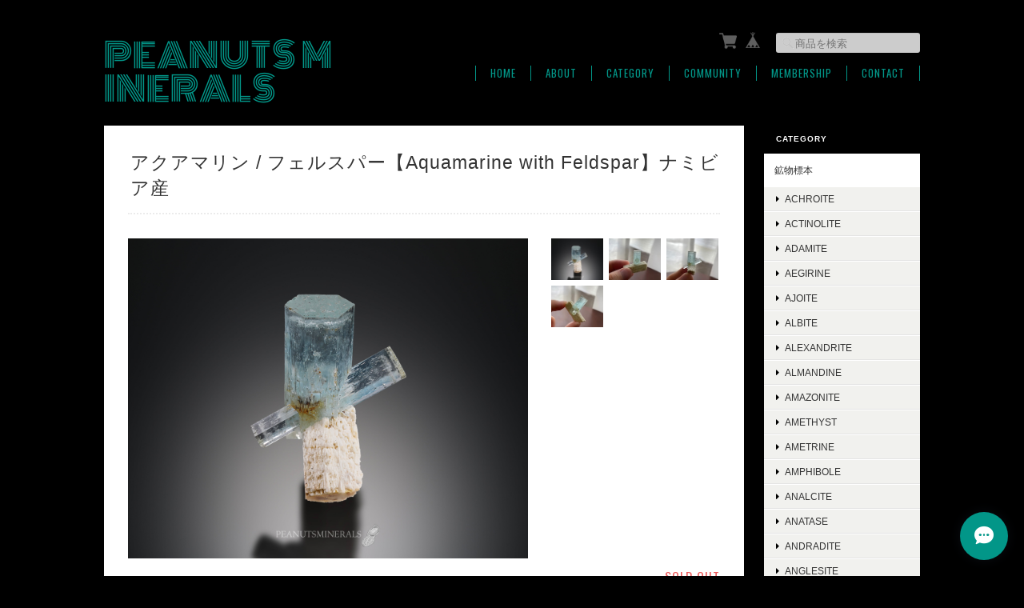

--- FILE ---
content_type: text/html; charset=UTF-8
request_url: https://www.peanutsminerals.com/items/39489004
body_size: 47359
content:
<!DOCTYPE html>
<html lang="ja">
<head>

<link rel="stylesheet" type="text/css" href="https://cf-baseassets.thebase.in/015249379aa9ecf9196f38b9164e1646/asset/shop/BASEshop-c04794395695aab12cc9.css"/>
	<meta charset="utf-8">
	<meta name="viewport" content="width=device-width, initial-scale=1.0, maximum-scale=1.0, user-scalable=no" />
	<meta name="copyright" content="BASE" />
	<title>アクアマリン / フェルスパー【Aquamarine with Feldspar】ナミビア産 | PEANUTS MINERALS</title>
	<link rel='icon' type='image/png' href='//static.thebase.in/favicon.png' />
<link rel='apple-touch-icon' sizes='180x180' href='//static.thebase.in/apple-touch-icon.png' />
<link rel='apple-touch-icon-precomposed' href='//static.thebase.in/apple-touch-icon.png' />

	<meta name="BASE-Theme-Name" content="Masterpiece">
	<meta name="BASE-Theme-Version" content="18.2">
	
	

		<meta name="description" content="動画はこちらhttps://youtu.be/rWdg7dxF5es写真は実物に準じて撮影しておりますが、購入前には動画も必ずご確認ください。Beryl var. Aquamarine with FeldsparErongo Mountains, Karibib Constituency, Erongo Region, Namibia31×27×34mmフェルスパー上にアクアマリンが絶妙なバランスで共生、更に両サイドからも結晶します。メイン結晶は両錐、どちらともクリアで美しい柱状結晶ですが、写真が1枚では撮りきれない非常に興味深いバランスですので、他の標本以上に動画を是非確認して頂きたい標本です。リペアや加工はございません。天然石のため、自然由来のカケやキズなどがある場合がございます。写真のみで判断できない部分は動画にてご確認下さい。パソコンのモニター上にてご覧の場合、更にクリックして頂くと拡大可能です。また、動画にて使用しているアクリルベースやケースは付属致しませんのでご了承下さい。" />

<meta property="fb:app_id" content="350947278320210" />
<meta property="og:description" content="動画はこちらhttps://youtu.be/rWdg7dxF5es写真は実物に準じて撮影しておりますが、購入前には動画も必ずご確認ください。Beryl var. Aquamarine with FeldsparErongo Mountains, Karibib Constituency, Erongo Region, Namibia31×27×34mmフェルスパー上にアクアマリンが絶妙なバランスで共生、更に両サイドからも結晶します。メイン結晶は両錐、どちらともクリアで美しい柱状結晶ですが、写真が1枚では撮りきれない非常に興味深いバランスですので、他の標本以上に動画を是非確認して頂きたい標本です。リペアや加工はございません。天然石のため、自然由来のカケやキズなどがある場合がございます。写真のみで判断できない部分は動画にてご確認下さい。パソコンのモニター上にてご覧の場合、更にクリックして頂くと拡大可能です。また、動画にて使用しているアクリルベースやケースは付属致しませんのでご了承下さい。" />
<meta property="og:title" content="アクアマリン / フェルスパー【Aquamarine with Feldspar】ナミビア産 | PEANUTS MINERALS powered by BASE" />
<meta property="og:image" content="https://baseec-img-mng.akamaized.net/images/item/origin/8e5ce574848a39679a221291508b5e34.jpg?imformat=generic&q=90&im=Resize,width=1200,type=normal" />
<meta property="og:url" content="https://www.peanutsminerals.com/items/39489004" />
<meta property="og:site_name" content="PEANUTS MINERALS" />
<meta property="og:type" content="product" />

<meta property="product:price:amount" content="50" />
<meta property="product:price:currency" content="JPY" />
<meta property="product:product_link" content="https://www.peanutsminerals.com/items/39489004" />

<meta name="twitter:card" content="summary_large_image" />
<meta name="twitter:site" content="@peanutsminerals" />
<meta name="twitter:url" content="https://www.peanutsminerals.com/items/39489004" />
<meta name="twitter:title" content="アクアマリン / フェルスパー【Aquamarine with Feldspar】ナミビア産 | PEANUTS MINERALS" />
<meta name="twitter:description" content="動画はこちらhttps://youtu.be/rWdg7dxF5es写真は実物に準じて撮影しておりますが、購入前には動画も必ずご確認ください。Beryl var. Aquamarine with FeldsparErongo Mountains, Karibib Constituency, Erongo Region, Namibia31×27×34mmフェルスパー上にアクアマリンが絶妙なバランスで共生、更に両サイドからも結晶します。メイン結晶は両錐、どちらともクリアで美しい柱状結晶ですが、写真が1枚では撮りきれない非常に興味深いバランスですので、他の標本以上に動画を是非確認して頂きたい標本です。リペアや加工はございません。天然石のため、自然由来のカケやキズなどがある場合がございます。写真のみで判断できない部分は動画にてご確認下さい。パソコンのモニター上にてご覧の場合、更にクリックして頂くと拡大可能です。また、動画にて使用しているアクリルベースやケースは付属致しませんのでご了承下さい。" />
<meta name="twitter:image" content="https://baseec-img-mng.akamaized.net/images/item/origin/8e5ce574848a39679a221291508b5e34.jpg?imformat=generic&q=90&im=Resize,width=1200,type=normal" />

	<link rel="stylesheet" href="https://basefile.s3.amazonaws.com/ymtk/58bcb356ec856/colorbox.css">
	<link rel="stylesheet" href="/css/bootstrap.min.css">
	<link rel="stylesheet" href="/css/bootstrap-select.min.css">
	
	
	<script src="https://basefile.akamaized.net/ymtk/66052dcf1de76/jquery.min.js"></script>
	<script src="https://basefile.akamaized.net/ymtk/66052ddf93382/jquery-migrate-3.3.2.min.js"></script>

		
		<link rel="stylesheet" type="text/css" href="/item_label/css/ShopTemplate/style.css?1768288315018">
	<script type="text/javascript" src="/item_label/js/ShopTemplate/labelpostion.js?1768288315018"></script>
		
	
	<script src="/js/change_status.js?1768288315018"></script>
	
	<link rel="stylesheet" href="https://basefile.akamaized.net/ymtk/6721d974ae36b/masterpiece182.min.css" type="text/css">    
	<link rel="stylesheet" href="https://fonts.googleapis.com/css?family=Oswald" type="text/css">
	<link rel="stylesheet" href="https://maxcdn.bootstrapcdn.com/font-awesome/4.7.0/css/font-awesome.min.css" type="text/css">
	
	<link href='https://fonts.googleapis.com/css?family=Monoton' rel='stylesheet' type='text/css'>
	<style type="text/css">
	
		    #mainHeader h1{ font-family: 'Monoton'; }
				.widget h3,
		.category-title,
		.search-title {
		    background: #000000 !important;
		}
		i.fa,
		.ChildCategories li a:hover,
		.widget.category ul.appsItemCategoryTag_lowerchild li a:before,
		#reviews h2.review01__title:before { color: #000000; }
		.review01__tab:after {border: 2px solid #000000 !important;}
		.menui { background-color:#000000; }
				#mainHeader,
		#mainHeader h1 a,
		.menu li a,
		#mainFooter ul li a,
		address,
		.breadcrumb,.breadcrumb li,.breadcrumb li a{
		    color:#029688;
		}
		.menu li,
		.menu li:last-child { border-color:#029688;}
				.widget.shipping { background:#F54336;}
		
	.alertBanner { background: #ffffff !important;}	.alertBanner { border-color: #fb6767 !important;}	.alertBanner { color: #fb6767 !important;}	
	
    </style>

		<link rel="stylesheet" href="https://basefile.akamaized.net/ymtk/653f0affac201/community-item-mp102.min.css">		
	
<style type="text/css">
body { 
        background-image: none;
        background-color: #000000;
     }
</style>

	<script type="text/javascript">
	var _gaq = _gaq || [];
	var gtag = gtag || function(){};
</script>
			<!-- Matomo Tag Manager -->
<script>
  var _mtm = window._mtm = window._mtm || [];
  _mtm.push({
	'mtm.startTime': (new Date().getTime()),
	'event': 'mtm.Start',
	'env': "production",

	
				'shopId': "peanutstone",

						'itemId': "39489004",
			
  });
  (function() {
    var d=document, g=d.createElement('script'), s=d.getElementsByTagName('script')[0];
    g.async=true; g.src='https://matomo.thebase.com/matomo/js/container_9jiEAfNf.js'; s.parentNode.insertBefore(g,s);
  })();
</script>
<!-- End Matomo Tag Manager -->
	







<meta name="cot:primaryColor" content="#000000"><meta name="cot:accentColor" content="#000000"><meta name="cot:textColor" content="#029688"><meta name="cot:lightTextColor" content="#ffffff"><meta name="cot:complementaryColor" content="#029688"><meta name="cot:titleColor" content="#029688">

	

	<script type="text/javascript">
		;window.NREUM||(NREUM={});NREUM.init={distributed_tracing:{enabled:true},privacy:{cookies_enabled:true},ajax:{deny_list:["bam.nr-data.net"]}};

		;NREUM.loader_config={accountID:"2907216",trustKey:"2804831",agentID:"663072695",licenseKey:"NRJS-4c41e18b2dabf750af0",applicationID:"663072695"}
		;NREUM.info={beacon:"bam.nr-data.net",errorBeacon:"bam.nr-data.net",licenseKey:"NRJS-4c41e18b2dabf750af0",applicationID:"663072695",sa:1}

		;/*! For license information please see nr-loader-spa-1.236.0.min.js.LICENSE.txt */
		(()=>{"use strict";var e,t,r={5763:(e,t,r)=>{r.d(t,{P_:()=>l,Mt:()=>g,C5:()=>s,DL:()=>v,OP:()=>T,lF:()=>D,Yu:()=>y,Dg:()=>h,CX:()=>c,GE:()=>b,sU:()=>_});var n=r(8632),i=r(9567);const o={beacon:n.ce.beacon,errorBeacon:n.ce.errorBeacon,licenseKey:void 0,applicationID:void 0,sa:void 0,queueTime:void 0,applicationTime:void 0,ttGuid:void 0,user:void 0,account:void 0,product:void 0,extra:void 0,jsAttributes:{},userAttributes:void 0,atts:void 0,transactionName:void 0,tNamePlain:void 0},a={};function s(e){if(!e)throw new Error("All info objects require an agent identifier!");if(!a[e])throw new Error("Info for ".concat(e," was never set"));return a[e]}function c(e,t){if(!e)throw new Error("All info objects require an agent identifier!");a[e]=(0,i.D)(t,o),(0,n.Qy)(e,a[e],"info")}var u=r(7056);const d=()=>{const e={blockSelector:"[data-nr-block]",maskInputOptions:{password:!0}};return{allow_bfcache:!0,privacy:{cookies_enabled:!0},ajax:{deny_list:void 0,enabled:!0,harvestTimeSeconds:10},distributed_tracing:{enabled:void 0,exclude_newrelic_header:void 0,cors_use_newrelic_header:void 0,cors_use_tracecontext_headers:void 0,allowed_origins:void 0},session:{domain:void 0,expiresMs:u.oD,inactiveMs:u.Hb},ssl:void 0,obfuscate:void 0,jserrors:{enabled:!0,harvestTimeSeconds:10},metrics:{enabled:!0},page_action:{enabled:!0,harvestTimeSeconds:30},page_view_event:{enabled:!0},page_view_timing:{enabled:!0,harvestTimeSeconds:30,long_task:!1},session_trace:{enabled:!0,harvestTimeSeconds:10},harvest:{tooManyRequestsDelay:60},session_replay:{enabled:!1,harvestTimeSeconds:60,sampleRate:.1,errorSampleRate:.1,maskTextSelector:"*",maskAllInputs:!0,get blockClass(){return"nr-block"},get ignoreClass(){return"nr-ignore"},get maskTextClass(){return"nr-mask"},get blockSelector(){return e.blockSelector},set blockSelector(t){e.blockSelector+=",".concat(t)},get maskInputOptions(){return e.maskInputOptions},set maskInputOptions(t){e.maskInputOptions={...t,password:!0}}},spa:{enabled:!0,harvestTimeSeconds:10}}},f={};function l(e){if(!e)throw new Error("All configuration objects require an agent identifier!");if(!f[e])throw new Error("Configuration for ".concat(e," was never set"));return f[e]}function h(e,t){if(!e)throw new Error("All configuration objects require an agent identifier!");f[e]=(0,i.D)(t,d()),(0,n.Qy)(e,f[e],"config")}function g(e,t){if(!e)throw new Error("All configuration objects require an agent identifier!");var r=l(e);if(r){for(var n=t.split("."),i=0;i<n.length-1;i++)if("object"!=typeof(r=r[n[i]]))return;r=r[n[n.length-1]]}return r}const p={accountID:void 0,trustKey:void 0,agentID:void 0,licenseKey:void 0,applicationID:void 0,xpid:void 0},m={};function v(e){if(!e)throw new Error("All loader-config objects require an agent identifier!");if(!m[e])throw new Error("LoaderConfig for ".concat(e," was never set"));return m[e]}function b(e,t){if(!e)throw new Error("All loader-config objects require an agent identifier!");m[e]=(0,i.D)(t,p),(0,n.Qy)(e,m[e],"loader_config")}const y=(0,n.mF)().o;var w=r(385),x=r(6818);const A={buildEnv:x.Re,bytesSent:{},queryBytesSent:{},customTransaction:void 0,disabled:!1,distMethod:x.gF,isolatedBacklog:!1,loaderType:void 0,maxBytes:3e4,offset:Math.floor(w._A?.performance?.timeOrigin||w._A?.performance?.timing?.navigationStart||Date.now()),onerror:void 0,origin:""+w._A.location,ptid:void 0,releaseIds:{},session:void 0,xhrWrappable:"function"==typeof w._A.XMLHttpRequest?.prototype?.addEventListener,version:x.q4},E={};function T(e){if(!e)throw new Error("All runtime objects require an agent identifier!");if(!E[e])throw new Error("Runtime for ".concat(e," was never set"));return E[e]}function _(e,t){if(!e)throw new Error("All runtime objects require an agent identifier!");E[e]=(0,i.D)(t,A),(0,n.Qy)(e,E[e],"runtime")}function D(e){return function(e){try{const t=s(e);return!!t.licenseKey&&!!t.errorBeacon&&!!t.applicationID}catch(e){return!1}}(e)}},9567:(e,t,r)=>{r.d(t,{D:()=>i});var n=r(50);function i(e,t){try{if(!e||"object"!=typeof e)return(0,n.Z)("Setting a Configurable requires an object as input");if(!t||"object"!=typeof t)return(0,n.Z)("Setting a Configurable requires a model to set its initial properties");const r=Object.create(Object.getPrototypeOf(t),Object.getOwnPropertyDescriptors(t)),o=0===Object.keys(r).length?e:r;for(let a in o)if(void 0!==e[a])try{"object"==typeof e[a]&&"object"==typeof t[a]?r[a]=i(e[a],t[a]):r[a]=e[a]}catch(e){(0,n.Z)("An error occurred while setting a property of a Configurable",e)}return r}catch(e){(0,n.Z)("An error occured while setting a Configurable",e)}}},6818:(e,t,r)=>{r.d(t,{Re:()=>i,gF:()=>o,q4:()=>n});const n="1.236.0",i="PROD",o="CDN"},385:(e,t,r)=>{r.d(t,{FN:()=>a,IF:()=>u,Nk:()=>f,Tt:()=>s,_A:()=>o,il:()=>n,pL:()=>c,v6:()=>i,w1:()=>d});const n="undefined"!=typeof window&&!!window.document,i="undefined"!=typeof WorkerGlobalScope&&("undefined"!=typeof self&&self instanceof WorkerGlobalScope&&self.navigator instanceof WorkerNavigator||"undefined"!=typeof globalThis&&globalThis instanceof WorkerGlobalScope&&globalThis.navigator instanceof WorkerNavigator),o=n?window:"undefined"!=typeof WorkerGlobalScope&&("undefined"!=typeof self&&self instanceof WorkerGlobalScope&&self||"undefined"!=typeof globalThis&&globalThis instanceof WorkerGlobalScope&&globalThis),a=""+o?.location,s=/iPad|iPhone|iPod/.test(navigator.userAgent),c=s&&"undefined"==typeof SharedWorker,u=(()=>{const e=navigator.userAgent.match(/Firefox[/\s](\d+\.\d+)/);return Array.isArray(e)&&e.length>=2?+e[1]:0})(),d=Boolean(n&&window.document.documentMode),f=!!navigator.sendBeacon},1117:(e,t,r)=>{r.d(t,{w:()=>o});var n=r(50);const i={agentIdentifier:"",ee:void 0};class o{constructor(e){try{if("object"!=typeof e)return(0,n.Z)("shared context requires an object as input");this.sharedContext={},Object.assign(this.sharedContext,i),Object.entries(e).forEach((e=>{let[t,r]=e;Object.keys(i).includes(t)&&(this.sharedContext[t]=r)}))}catch(e){(0,n.Z)("An error occured while setting SharedContext",e)}}}},8e3:(e,t,r)=>{r.d(t,{L:()=>d,R:()=>c});var n=r(2177),i=r(1284),o=r(4322),a=r(3325);const s={};function c(e,t){const r={staged:!1,priority:a.p[t]||0};u(e),s[e].get(t)||s[e].set(t,r)}function u(e){e&&(s[e]||(s[e]=new Map))}function d(){let e=arguments.length>0&&void 0!==arguments[0]?arguments[0]:"",t=arguments.length>1&&void 0!==arguments[1]?arguments[1]:"feature";if(u(e),!e||!s[e].get(t))return a(t);s[e].get(t).staged=!0;const r=[...s[e]];function a(t){const r=e?n.ee.get(e):n.ee,a=o.X.handlers;if(r.backlog&&a){var s=r.backlog[t],c=a[t];if(c){for(var u=0;s&&u<s.length;++u)f(s[u],c);(0,i.D)(c,(function(e,t){(0,i.D)(t,(function(t,r){r[0].on(e,r[1])}))}))}delete a[t],r.backlog[t]=null,r.emit("drain-"+t,[])}}r.every((e=>{let[t,r]=e;return r.staged}))&&(r.sort(((e,t)=>e[1].priority-t[1].priority)),r.forEach((e=>{let[t]=e;a(t)})))}function f(e,t){var r=e[1];(0,i.D)(t[r],(function(t,r){var n=e[0];if(r[0]===n){var i=r[1],o=e[3],a=e[2];i.apply(o,a)}}))}},2177:(e,t,r)=>{r.d(t,{c:()=>f,ee:()=>u});var n=r(8632),i=r(2210),o=r(1284),a=r(5763),s="nr@context";let c=(0,n.fP)();var u;function d(){}function f(e){return(0,i.X)(e,s,l)}function l(){return new d}function h(){u.aborted=!0,u.backlog={}}c.ee?u=c.ee:(u=function e(t,r){var n={},c={},f={},g=!1;try{g=16===r.length&&(0,a.OP)(r).isolatedBacklog}catch(e){}var p={on:b,addEventListener:b,removeEventListener:y,emit:v,get:x,listeners:w,context:m,buffer:A,abort:h,aborted:!1,isBuffering:E,debugId:r,backlog:g?{}:t&&"object"==typeof t.backlog?t.backlog:{}};return p;function m(e){return e&&e instanceof d?e:e?(0,i.X)(e,s,l):l()}function v(e,r,n,i,o){if(!1!==o&&(o=!0),!u.aborted||i){t&&o&&t.emit(e,r,n);for(var a=m(n),s=w(e),d=s.length,f=0;f<d;f++)s[f].apply(a,r);var l=T()[c[e]];return l&&l.push([p,e,r,a]),a}}function b(e,t){n[e]=w(e).concat(t)}function y(e,t){var r=n[e];if(r)for(var i=0;i<r.length;i++)r[i]===t&&r.splice(i,1)}function w(e){return n[e]||[]}function x(t){return f[t]=f[t]||e(p,t)}function A(e,t){var r=T();p.aborted||(0,o.D)(e,(function(e,n){t=t||"feature",c[n]=t,t in r||(r[t]=[])}))}function E(e){return!!T()[c[e]]}function T(){return p.backlog}}(void 0,"globalEE"),c.ee=u)},5546:(e,t,r)=>{r.d(t,{E:()=>n,p:()=>i});var n=r(2177).ee.get("handle");function i(e,t,r,i,o){o?(o.buffer([e],i),o.emit(e,t,r)):(n.buffer([e],i),n.emit(e,t,r))}},4322:(e,t,r)=>{r.d(t,{X:()=>o});var n=r(5546);o.on=a;var i=o.handlers={};function o(e,t,r,o){a(o||n.E,i,e,t,r)}function a(e,t,r,i,o){o||(o="feature"),e||(e=n.E);var a=t[o]=t[o]||{};(a[r]=a[r]||[]).push([e,i])}},3239:(e,t,r)=>{r.d(t,{bP:()=>s,iz:()=>c,m$:()=>a});var n=r(385);let i=!1,o=!1;try{const e={get passive(){return i=!0,!1},get signal(){return o=!0,!1}};n._A.addEventListener("test",null,e),n._A.removeEventListener("test",null,e)}catch(e){}function a(e,t){return i||o?{capture:!!e,passive:i,signal:t}:!!e}function s(e,t){let r=arguments.length>2&&void 0!==arguments[2]&&arguments[2],n=arguments.length>3?arguments[3]:void 0;window.addEventListener(e,t,a(r,n))}function c(e,t){let r=arguments.length>2&&void 0!==arguments[2]&&arguments[2],n=arguments.length>3?arguments[3]:void 0;document.addEventListener(e,t,a(r,n))}},4402:(e,t,r)=>{r.d(t,{Ht:()=>u,M:()=>c,Rl:()=>a,ky:()=>s});var n=r(385);const i="xxxxxxxx-xxxx-4xxx-yxxx-xxxxxxxxxxxx";function o(e,t){return e?15&e[t]:16*Math.random()|0}function a(){const e=n._A?.crypto||n._A?.msCrypto;let t,r=0;return e&&e.getRandomValues&&(t=e.getRandomValues(new Uint8Array(31))),i.split("").map((e=>"x"===e?o(t,++r).toString(16):"y"===e?(3&o()|8).toString(16):e)).join("")}function s(e){const t=n._A?.crypto||n._A?.msCrypto;let r,i=0;t&&t.getRandomValues&&(r=t.getRandomValues(new Uint8Array(31)));const a=[];for(var s=0;s<e;s++)a.push(o(r,++i).toString(16));return a.join("")}function c(){return s(16)}function u(){return s(32)}},7056:(e,t,r)=>{r.d(t,{Bq:()=>n,Hb:()=>o,oD:()=>i});const n="NRBA",i=144e5,o=18e5},7894:(e,t,r)=>{function n(){return Math.round(performance.now())}r.d(t,{z:()=>n})},7243:(e,t,r)=>{r.d(t,{e:()=>o});var n=r(385),i={};function o(e){if(e in i)return i[e];if(0===(e||"").indexOf("data:"))return{protocol:"data"};let t;var r=n._A?.location,o={};if(n.il)t=document.createElement("a"),t.href=e;else try{t=new URL(e,r.href)}catch(e){return o}o.port=t.port;var a=t.href.split("://");!o.port&&a[1]&&(o.port=a[1].split("/")[0].split("@").pop().split(":")[1]),o.port&&"0"!==o.port||(o.port="https"===a[0]?"443":"80"),o.hostname=t.hostname||r.hostname,o.pathname=t.pathname,o.protocol=a[0],"/"!==o.pathname.charAt(0)&&(o.pathname="/"+o.pathname);var s=!t.protocol||":"===t.protocol||t.protocol===r.protocol,c=t.hostname===r.hostname&&t.port===r.port;return o.sameOrigin=s&&(!t.hostname||c),"/"===o.pathname&&(i[e]=o),o}},50:(e,t,r)=>{function n(e,t){"function"==typeof console.warn&&(console.warn("New Relic: ".concat(e)),t&&console.warn(t))}r.d(t,{Z:()=>n})},2587:(e,t,r)=>{r.d(t,{N:()=>c,T:()=>u});var n=r(2177),i=r(5546),o=r(8e3),a=r(3325);const s={stn:[a.D.sessionTrace],err:[a.D.jserrors,a.D.metrics],ins:[a.D.pageAction],spa:[a.D.spa],sr:[a.D.sessionReplay,a.D.sessionTrace]};function c(e,t){const r=n.ee.get(t);e&&"object"==typeof e&&(Object.entries(e).forEach((e=>{let[t,n]=e;void 0===u[t]&&(s[t]?s[t].forEach((e=>{n?(0,i.p)("feat-"+t,[],void 0,e,r):(0,i.p)("block-"+t,[],void 0,e,r),(0,i.p)("rumresp-"+t,[Boolean(n)],void 0,e,r)})):n&&(0,i.p)("feat-"+t,[],void 0,void 0,r),u[t]=Boolean(n))})),Object.keys(s).forEach((e=>{void 0===u[e]&&(s[e]?.forEach((t=>(0,i.p)("rumresp-"+e,[!1],void 0,t,r))),u[e]=!1)})),(0,o.L)(t,a.D.pageViewEvent))}const u={}},2210:(e,t,r)=>{r.d(t,{X:()=>i});var n=Object.prototype.hasOwnProperty;function i(e,t,r){if(n.call(e,t))return e[t];var i=r();if(Object.defineProperty&&Object.keys)try{return Object.defineProperty(e,t,{value:i,writable:!0,enumerable:!1}),i}catch(e){}return e[t]=i,i}},1284:(e,t,r)=>{r.d(t,{D:()=>n});const n=(e,t)=>Object.entries(e||{}).map((e=>{let[r,n]=e;return t(r,n)}))},4351:(e,t,r)=>{r.d(t,{P:()=>o});var n=r(2177);const i=()=>{const e=new WeakSet;return(t,r)=>{if("object"==typeof r&&null!==r){if(e.has(r))return;e.add(r)}return r}};function o(e){try{return JSON.stringify(e,i())}catch(e){try{n.ee.emit("internal-error",[e])}catch(e){}}}},3960:(e,t,r)=>{r.d(t,{K:()=>a,b:()=>o});var n=r(3239);function i(){return"undefined"==typeof document||"complete"===document.readyState}function o(e,t){if(i())return e();(0,n.bP)("load",e,t)}function a(e){if(i())return e();(0,n.iz)("DOMContentLoaded",e)}},8632:(e,t,r)=>{r.d(t,{EZ:()=>u,Qy:()=>c,ce:()=>o,fP:()=>a,gG:()=>d,mF:()=>s});var n=r(7894),i=r(385);const o={beacon:"bam.nr-data.net",errorBeacon:"bam.nr-data.net"};function a(){return i._A.NREUM||(i._A.NREUM={}),void 0===i._A.newrelic&&(i._A.newrelic=i._A.NREUM),i._A.NREUM}function s(){let e=a();return e.o||(e.o={ST:i._A.setTimeout,SI:i._A.setImmediate,CT:i._A.clearTimeout,XHR:i._A.XMLHttpRequest,REQ:i._A.Request,EV:i._A.Event,PR:i._A.Promise,MO:i._A.MutationObserver,FETCH:i._A.fetch}),e}function c(e,t,r){let i=a();const o=i.initializedAgents||{},s=o[e]||{};return Object.keys(s).length||(s.initializedAt={ms:(0,n.z)(),date:new Date}),i.initializedAgents={...o,[e]:{...s,[r]:t}},i}function u(e,t){a()[e]=t}function d(){return function(){let e=a();const t=e.info||{};e.info={beacon:o.beacon,errorBeacon:o.errorBeacon,...t}}(),function(){let e=a();const t=e.init||{};e.init={...t}}(),s(),function(){let e=a();const t=e.loader_config||{};e.loader_config={...t}}(),a()}},7956:(e,t,r)=>{r.d(t,{N:()=>i});var n=r(3239);function i(e){let t=arguments.length>1&&void 0!==arguments[1]&&arguments[1],r=arguments.length>2?arguments[2]:void 0,i=arguments.length>3?arguments[3]:void 0;return void(0,n.iz)("visibilitychange",(function(){if(t)return void("hidden"==document.visibilityState&&e());e(document.visibilityState)}),r,i)}},1214:(e,t,r)=>{r.d(t,{em:()=>v,u5:()=>N,QU:()=>S,_L:()=>I,Gm:()=>L,Lg:()=>M,gy:()=>U,BV:()=>Q,Kf:()=>ee});var n=r(2177);const i="nr@original";var o=Object.prototype.hasOwnProperty,a=!1;function s(e,t){return e||(e=n.ee),r.inPlace=function(e,t,n,i,o){n||(n="");var a,s,c,u="-"===n.charAt(0);for(c=0;c<t.length;c++)d(a=e[s=t[c]])||(e[s]=r(a,u?s+n:n,i,s,o))},r.flag=i,r;function r(t,r,n,a,s){return d(t)?t:(r||(r=""),nrWrapper[i]=t,u(t,nrWrapper,e),nrWrapper);function nrWrapper(){var i,u,d,f;try{u=this,i=[...arguments],d="function"==typeof n?n(i,u):n||{}}catch(t){c([t,"",[i,u,a],d],e)}o(r+"start",[i,u,a],d,s);try{return f=t.apply(u,i)}catch(e){throw o(r+"err",[i,u,e],d,s),e}finally{o(r+"end",[i,u,f],d,s)}}}function o(r,n,i,o){if(!a||t){var s=a;a=!0;try{e.emit(r,n,i,t,o)}catch(t){c([t,r,n,i],e)}a=s}}}function c(e,t){t||(t=n.ee);try{t.emit("internal-error",e)}catch(e){}}function u(e,t,r){if(Object.defineProperty&&Object.keys)try{return Object.keys(e).forEach((function(r){Object.defineProperty(t,r,{get:function(){return e[r]},set:function(t){return e[r]=t,t}})})),t}catch(e){c([e],r)}for(var n in e)o.call(e,n)&&(t[n]=e[n]);return t}function d(e){return!(e&&e instanceof Function&&e.apply&&!e[i])}var f=r(2210),l=r(385);const h={},g=XMLHttpRequest,p="addEventListener",m="removeEventListener";function v(e){var t=function(e){return(e||n.ee).get("events")}(e);if(h[t.debugId]++)return t;h[t.debugId]=1;var r=s(t,!0);function i(e){r.inPlace(e,[p,m],"-",o)}function o(e,t){return e[1]}return"getPrototypeOf"in Object&&(l.il&&b(document,i),b(l._A,i),b(g.prototype,i)),t.on(p+"-start",(function(e,t){var n=e[1];if(null!==n&&("function"==typeof n||"object"==typeof n)){var i=(0,f.X)(n,"nr@wrapped",(function(){var e={object:function(){if("function"!=typeof n.handleEvent)return;return n.handleEvent.apply(n,arguments)},function:n}[typeof n];return e?r(e,"fn-",null,e.name||"anonymous"):n}));this.wrapped=e[1]=i}})),t.on(m+"-start",(function(e){e[1]=this.wrapped||e[1]})),t}function b(e,t){let r=e;for(;"object"==typeof r&&!Object.prototype.hasOwnProperty.call(r,p);)r=Object.getPrototypeOf(r);for(var n=arguments.length,i=new Array(n>2?n-2:0),o=2;o<n;o++)i[o-2]=arguments[o];r&&t(r,...i)}var y="fetch-",w=y+"body-",x=["arrayBuffer","blob","json","text","formData"],A=l._A.Request,E=l._A.Response,T="prototype",_="nr@context";const D={};function N(e){const t=function(e){return(e||n.ee).get("fetch")}(e);if(!(A&&E&&l._A.fetch))return t;if(D[t.debugId]++)return t;function r(e,r,n){var i=e[r];"function"==typeof i&&(e[r]=function(){var e,r=[...arguments],o={};t.emit(n+"before-start",[r],o),o[_]&&o[_].dt&&(e=o[_].dt);var a=i.apply(this,r);return t.emit(n+"start",[r,e],a),a.then((function(e){return t.emit(n+"end",[null,e],a),e}),(function(e){throw t.emit(n+"end",[e],a),e}))})}return D[t.debugId]=1,x.forEach((e=>{r(A[T],e,w),r(E[T],e,w)})),r(l._A,"fetch",y),t.on(y+"end",(function(e,r){var n=this;if(r){var i=r.headers.get("content-length");null!==i&&(n.rxSize=i),t.emit(y+"done",[null,r],n)}else t.emit(y+"done",[e],n)})),t}const O={},j=["pushState","replaceState"];function S(e){const t=function(e){return(e||n.ee).get("history")}(e);return!l.il||O[t.debugId]++||(O[t.debugId]=1,s(t).inPlace(window.history,j,"-")),t}var P=r(3239);const C={},R=["appendChild","insertBefore","replaceChild"];function I(e){const t=function(e){return(e||n.ee).get("jsonp")}(e);if(!l.il||C[t.debugId])return t;C[t.debugId]=!0;var r=s(t),i=/[?&](?:callback|cb)=([^&#]+)/,o=/(.*)\.([^.]+)/,a=/^(\w+)(\.|$)(.*)$/;function c(e,t){var r=e.match(a),n=r[1],i=r[3];return i?c(i,t[n]):t[n]}return r.inPlace(Node.prototype,R,"dom-"),t.on("dom-start",(function(e){!function(e){if(!e||"string"!=typeof e.nodeName||"script"!==e.nodeName.toLowerCase())return;if("function"!=typeof e.addEventListener)return;var n=(a=e.src,s=a.match(i),s?s[1]:null);var a,s;if(!n)return;var u=function(e){var t=e.match(o);if(t&&t.length>=3)return{key:t[2],parent:c(t[1],window)};return{key:e,parent:window}}(n);if("function"!=typeof u.parent[u.key])return;var d={};function f(){t.emit("jsonp-end",[],d),e.removeEventListener("load",f,(0,P.m$)(!1)),e.removeEventListener("error",l,(0,P.m$)(!1))}function l(){t.emit("jsonp-error",[],d),t.emit("jsonp-end",[],d),e.removeEventListener("load",f,(0,P.m$)(!1)),e.removeEventListener("error",l,(0,P.m$)(!1))}r.inPlace(u.parent,[u.key],"cb-",d),e.addEventListener("load",f,(0,P.m$)(!1)),e.addEventListener("error",l,(0,P.m$)(!1)),t.emit("new-jsonp",[e.src],d)}(e[0])})),t}var k=r(5763);const H={};function L(e){const t=function(e){return(e||n.ee).get("mutation")}(e);if(!l.il||H[t.debugId])return t;H[t.debugId]=!0;var r=s(t),i=k.Yu.MO;return i&&(window.MutationObserver=function(e){return this instanceof i?new i(r(e,"fn-")):i.apply(this,arguments)},MutationObserver.prototype=i.prototype),t}const z={};function M(e){const t=function(e){return(e||n.ee).get("promise")}(e);if(z[t.debugId])return t;z[t.debugId]=!0;var r=n.c,o=s(t),a=k.Yu.PR;return a&&function(){function e(r){var n=t.context(),i=o(r,"executor-",n,null,!1);const s=Reflect.construct(a,[i],e);return t.context(s).getCtx=function(){return n},s}l._A.Promise=e,Object.defineProperty(e,"name",{value:"Promise"}),e.toString=function(){return a.toString()},Object.setPrototypeOf(e,a),["all","race"].forEach((function(r){const n=a[r];e[r]=function(e){let i=!1;[...e||[]].forEach((e=>{this.resolve(e).then(a("all"===r),a(!1))}));const o=n.apply(this,arguments);return o;function a(e){return function(){t.emit("propagate",[null,!i],o,!1,!1),i=i||!e}}}})),["resolve","reject"].forEach((function(r){const n=a[r];e[r]=function(e){const r=n.apply(this,arguments);return e!==r&&t.emit("propagate",[e,!0],r,!1,!1),r}})),e.prototype=a.prototype;const n=a.prototype.then;a.prototype.then=function(){var e=this,i=r(e);i.promise=e;for(var a=arguments.length,s=new Array(a),c=0;c<a;c++)s[c]=arguments[c];s[0]=o(s[0],"cb-",i,null,!1),s[1]=o(s[1],"cb-",i,null,!1);const u=n.apply(this,s);return i.nextPromise=u,t.emit("propagate",[e,!0],u,!1,!1),u},a.prototype.then[i]=n,t.on("executor-start",(function(e){e[0]=o(e[0],"resolve-",this,null,!1),e[1]=o(e[1],"resolve-",this,null,!1)})),t.on("executor-err",(function(e,t,r){e[1](r)})),t.on("cb-end",(function(e,r,n){t.emit("propagate",[n,!0],this.nextPromise,!1,!1)})),t.on("propagate",(function(e,r,n){this.getCtx&&!r||(this.getCtx=function(){if(e instanceof Promise)var r=t.context(e);return r&&r.getCtx?r.getCtx():this})}))}(),t}const B={},F="requestAnimationFrame";function U(e){const t=function(e){return(e||n.ee).get("raf")}(e);if(!l.il||B[t.debugId]++)return t;B[t.debugId]=1;var r=s(t);return r.inPlace(window,[F],"raf-"),t.on("raf-start",(function(e){e[0]=r(e[0],"fn-")})),t}const q={},G="setTimeout",V="setInterval",X="clearTimeout",W="-start",Z="-",$=[G,"setImmediate",V,X,"clearImmediate"];function Q(e){const t=function(e){return(e||n.ee).get("timer")}(e);if(q[t.debugId]++)return t;q[t.debugId]=1;var r=s(t);return r.inPlace(l._A,$.slice(0,2),G+Z),r.inPlace(l._A,$.slice(2,3),V+Z),r.inPlace(l._A,$.slice(3),X+Z),t.on(V+W,(function(e,t,n){e[0]=r(e[0],"fn-",null,n)})),t.on(G+W,(function(e,t,n){this.method=n,this.timerDuration=isNaN(e[1])?0:+e[1],e[0]=r(e[0],"fn-",this,n)})),t}var Y=r(50);const K={},J=["open","send"];function ee(e){var t=e||n.ee;const r=function(e){return(e||n.ee).get("xhr")}(t);if(K[r.debugId]++)return r;K[r.debugId]=1,v(t);var i=s(r),o=k.Yu.XHR,a=k.Yu.MO,c=k.Yu.PR,u=k.Yu.SI,d="readystatechange",f=["onload","onerror","onabort","onloadstart","onloadend","onprogress","ontimeout"],h=[],g=l._A.XMLHttpRequest.listeners,p=l._A.XMLHttpRequest=function(e){var t=new o(e);function n(){try{r.emit("new-xhr",[t],t),t.addEventListener(d,b,(0,P.m$)(!1))}catch(e){(0,Y.Z)("An error occured while intercepting XHR",e);try{r.emit("internal-error",[e])}catch(e){}}}return this.listeners=g?[...g,n]:[n],this.listeners.forEach((e=>e())),t};function m(e,t){i.inPlace(t,["onreadystatechange"],"fn-",E)}function b(){var e=this,t=r.context(e);e.readyState>3&&!t.resolved&&(t.resolved=!0,r.emit("xhr-resolved",[],e)),i.inPlace(e,f,"fn-",E)}if(function(e,t){for(var r in e)t[r]=e[r]}(o,p),p.prototype=o.prototype,i.inPlace(p.prototype,J,"-xhr-",E),r.on("send-xhr-start",(function(e,t){m(e,t),function(e){h.push(e),a&&(y?y.then(A):u?u(A):(w=-w,x.data=w))}(t)})),r.on("open-xhr-start",m),a){var y=c&&c.resolve();if(!u&&!c){var w=1,x=document.createTextNode(w);new a(A).observe(x,{characterData:!0})}}else t.on("fn-end",(function(e){e[0]&&e[0].type===d||A()}));function A(){for(var e=0;e<h.length;e++)m(0,h[e]);h.length&&(h=[])}function E(e,t){return t}return r}},7825:(e,t,r)=>{r.d(t,{t:()=>n});const n=r(3325).D.ajax},6660:(e,t,r)=>{r.d(t,{A:()=>i,t:()=>n});const n=r(3325).D.jserrors,i="nr@seenError"},3081:(e,t,r)=>{r.d(t,{gF:()=>o,mY:()=>i,t9:()=>n,vz:()=>s,xS:()=>a});const n=r(3325).D.metrics,i="sm",o="cm",a="storeSupportabilityMetrics",s="storeEventMetrics"},4649:(e,t,r)=>{r.d(t,{t:()=>n});const n=r(3325).D.pageAction},7633:(e,t,r)=>{r.d(t,{Dz:()=>i,OJ:()=>a,qw:()=>o,t9:()=>n});const n=r(3325).D.pageViewEvent,i="firstbyte",o="domcontent",a="windowload"},9251:(e,t,r)=>{r.d(t,{t:()=>n});const n=r(3325).D.pageViewTiming},3614:(e,t,r)=>{r.d(t,{BST_RESOURCE:()=>i,END:()=>s,FEATURE_NAME:()=>n,FN_END:()=>u,FN_START:()=>c,PUSH_STATE:()=>d,RESOURCE:()=>o,START:()=>a});const n=r(3325).D.sessionTrace,i="bstResource",o="resource",a="-start",s="-end",c="fn"+a,u="fn"+s,d="pushState"},7836:(e,t,r)=>{r.d(t,{BODY:()=>A,CB_END:()=>E,CB_START:()=>u,END:()=>x,FEATURE_NAME:()=>i,FETCH:()=>_,FETCH_BODY:()=>v,FETCH_DONE:()=>m,FETCH_START:()=>p,FN_END:()=>c,FN_START:()=>s,INTERACTION:()=>l,INTERACTION_API:()=>d,INTERACTION_EVENTS:()=>o,JSONP_END:()=>b,JSONP_NODE:()=>g,JS_TIME:()=>T,MAX_TIMER_BUDGET:()=>a,REMAINING:()=>f,SPA_NODE:()=>h,START:()=>w,originalSetTimeout:()=>y});var n=r(5763);const i=r(3325).D.spa,o=["click","submit","keypress","keydown","keyup","change"],a=999,s="fn-start",c="fn-end",u="cb-start",d="api-ixn-",f="remaining",l="interaction",h="spaNode",g="jsonpNode",p="fetch-start",m="fetch-done",v="fetch-body-",b="jsonp-end",y=n.Yu.ST,w="-start",x="-end",A="-body",E="cb"+x,T="jsTime",_="fetch"},5938:(e,t,r)=>{r.d(t,{W:()=>o});var n=r(5763),i=r(2177);class o{constructor(e,t,r){this.agentIdentifier=e,this.aggregator=t,this.ee=i.ee.get(e,(0,n.OP)(this.agentIdentifier).isolatedBacklog),this.featureName=r,this.blocked=!1}}},9144:(e,t,r)=>{r.d(t,{j:()=>m});var n=r(3325),i=r(5763),o=r(5546),a=r(2177),s=r(7894),c=r(8e3),u=r(3960),d=r(385),f=r(50),l=r(3081),h=r(8632);function g(){const e=(0,h.gG)();["setErrorHandler","finished","addToTrace","inlineHit","addRelease","addPageAction","setCurrentRouteName","setPageViewName","setCustomAttribute","interaction","noticeError","setUserId"].forEach((t=>{e[t]=function(){for(var r=arguments.length,n=new Array(r),i=0;i<r;i++)n[i]=arguments[i];return function(t){for(var r=arguments.length,n=new Array(r>1?r-1:0),i=1;i<r;i++)n[i-1]=arguments[i];let o=[];return Object.values(e.initializedAgents).forEach((e=>{e.exposed&&e.api[t]&&o.push(e.api[t](...n))})),o.length>1?o:o[0]}(t,...n)}}))}var p=r(2587);function m(e){let t=arguments.length>1&&void 0!==arguments[1]?arguments[1]:{},m=arguments.length>2?arguments[2]:void 0,v=arguments.length>3?arguments[3]:void 0,{init:b,info:y,loader_config:w,runtime:x={loaderType:m},exposed:A=!0}=t;const E=(0,h.gG)();y||(b=E.init,y=E.info,w=E.loader_config),(0,i.Dg)(e,b||{}),(0,i.GE)(e,w||{}),(0,i.sU)(e,x),y.jsAttributes??={},d.v6&&(y.jsAttributes.isWorker=!0),(0,i.CX)(e,y),g();const T=function(e,t){t||(0,c.R)(e,"api");const h={};var g=a.ee.get(e),p=g.get("tracer"),m="api-",v=m+"ixn-";function b(t,r,n,o){const a=(0,i.C5)(e);return null===r?delete a.jsAttributes[t]:(0,i.CX)(e,{...a,jsAttributes:{...a.jsAttributes,[t]:r}}),x(m,n,!0,o||null===r?"session":void 0)(t,r)}function y(){}["setErrorHandler","finished","addToTrace","inlineHit","addRelease"].forEach((e=>h[e]=x(m,e,!0,"api"))),h.addPageAction=x(m,"addPageAction",!0,n.D.pageAction),h.setCurrentRouteName=x(m,"routeName",!0,n.D.spa),h.setPageViewName=function(t,r){if("string"==typeof t)return"/"!==t.charAt(0)&&(t="/"+t),(0,i.OP)(e).customTransaction=(r||"http://custom.transaction")+t,x(m,"setPageViewName",!0)()},h.setCustomAttribute=function(e,t){let r=arguments.length>2&&void 0!==arguments[2]&&arguments[2];if("string"==typeof e){if(["string","number"].includes(typeof t)||null===t)return b(e,t,"setCustomAttribute",r);(0,f.Z)("Failed to execute setCustomAttribute.\nNon-null value must be a string or number type, but a type of <".concat(typeof t,"> was provided."))}else(0,f.Z)("Failed to execute setCustomAttribute.\nName must be a string type, but a type of <".concat(typeof e,"> was provided."))},h.setUserId=function(e){if("string"==typeof e||null===e)return b("enduser.id",e,"setUserId",!0);(0,f.Z)("Failed to execute setUserId.\nNon-null value must be a string type, but a type of <".concat(typeof e,"> was provided."))},h.interaction=function(){return(new y).get()};var w=y.prototype={createTracer:function(e,t){var r={},i=this,a="function"==typeof t;return(0,o.p)(v+"tracer",[(0,s.z)(),e,r],i,n.D.spa,g),function(){if(p.emit((a?"":"no-")+"fn-start",[(0,s.z)(),i,a],r),a)try{return t.apply(this,arguments)}catch(e){throw p.emit("fn-err",[arguments,this,"string"==typeof e?new Error(e):e],r),e}finally{p.emit("fn-end",[(0,s.z)()],r)}}}};function x(e,t,r,i){return function(){return(0,o.p)(l.xS,["API/"+t+"/called"],void 0,n.D.metrics,g),i&&(0,o.p)(e+t,[(0,s.z)(),...arguments],r?null:this,i,g),r?void 0:this}}function A(){r.e(439).then(r.bind(r,7438)).then((t=>{let{setAPI:r}=t;r(e),(0,c.L)(e,"api")})).catch((()=>(0,f.Z)("Downloading runtime APIs failed...")))}return["actionText","setName","setAttribute","save","ignore","onEnd","getContext","end","get"].forEach((e=>{w[e]=x(v,e,void 0,n.D.spa)})),h.noticeError=function(e,t){"string"==typeof e&&(e=new Error(e)),(0,o.p)(l.xS,["API/noticeError/called"],void 0,n.D.metrics,g),(0,o.p)("err",[e,(0,s.z)(),!1,t],void 0,n.D.jserrors,g)},d.il?(0,u.b)((()=>A()),!0):A(),h}(e,v);return(0,h.Qy)(e,T,"api"),(0,h.Qy)(e,A,"exposed"),(0,h.EZ)("activatedFeatures",p.T),T}},3325:(e,t,r)=>{r.d(t,{D:()=>n,p:()=>i});const n={ajax:"ajax",jserrors:"jserrors",metrics:"metrics",pageAction:"page_action",pageViewEvent:"page_view_event",pageViewTiming:"page_view_timing",sessionReplay:"session_replay",sessionTrace:"session_trace",spa:"spa"},i={[n.pageViewEvent]:1,[n.pageViewTiming]:2,[n.metrics]:3,[n.jserrors]:4,[n.ajax]:5,[n.sessionTrace]:6,[n.pageAction]:7,[n.spa]:8,[n.sessionReplay]:9}}},n={};function i(e){var t=n[e];if(void 0!==t)return t.exports;var o=n[e]={exports:{}};return r[e](o,o.exports,i),o.exports}i.m=r,i.d=(e,t)=>{for(var r in t)i.o(t,r)&&!i.o(e,r)&&Object.defineProperty(e,r,{enumerable:!0,get:t[r]})},i.f={},i.e=e=>Promise.all(Object.keys(i.f).reduce(((t,r)=>(i.f[r](e,t),t)),[])),i.u=e=>(({78:"page_action-aggregate",147:"metrics-aggregate",242:"session-manager",317:"jserrors-aggregate",348:"page_view_timing-aggregate",412:"lazy-feature-loader",439:"async-api",538:"recorder",590:"session_replay-aggregate",675:"compressor",733:"session_trace-aggregate",786:"page_view_event-aggregate",873:"spa-aggregate",898:"ajax-aggregate"}[e]||e)+"."+{78:"ac76d497",147:"3dc53903",148:"1a20d5fe",242:"2a64278a",317:"49e41428",348:"bd6de33a",412:"2f55ce66",439:"30bd804e",538:"1b18459f",590:"cf0efb30",675:"ae9f91a8",733:"83105561",786:"06482edd",860:"03a8b7a5",873:"e6b09d52",898:"998ef92b"}[e]+"-1.236.0.min.js"),i.o=(e,t)=>Object.prototype.hasOwnProperty.call(e,t),e={},t="NRBA:",i.l=(r,n,o,a)=>{if(e[r])e[r].push(n);else{var s,c;if(void 0!==o)for(var u=document.getElementsByTagName("script"),d=0;d<u.length;d++){var f=u[d];if(f.getAttribute("src")==r||f.getAttribute("data-webpack")==t+o){s=f;break}}s||(c=!0,(s=document.createElement("script")).charset="utf-8",s.timeout=120,i.nc&&s.setAttribute("nonce",i.nc),s.setAttribute("data-webpack",t+o),s.src=r),e[r]=[n];var l=(t,n)=>{s.onerror=s.onload=null,clearTimeout(h);var i=e[r];if(delete e[r],s.parentNode&&s.parentNode.removeChild(s),i&&i.forEach((e=>e(n))),t)return t(n)},h=setTimeout(l.bind(null,void 0,{type:"timeout",target:s}),12e4);s.onerror=l.bind(null,s.onerror),s.onload=l.bind(null,s.onload),c&&document.head.appendChild(s)}},i.r=e=>{"undefined"!=typeof Symbol&&Symbol.toStringTag&&Object.defineProperty(e,Symbol.toStringTag,{value:"Module"}),Object.defineProperty(e,"__esModule",{value:!0})},i.j=364,i.p="https://js-agent.newrelic.com/",(()=>{var e={364:0,953:0};i.f.j=(t,r)=>{var n=i.o(e,t)?e[t]:void 0;if(0!==n)if(n)r.push(n[2]);else{var o=new Promise(((r,i)=>n=e[t]=[r,i]));r.push(n[2]=o);var a=i.p+i.u(t),s=new Error;i.l(a,(r=>{if(i.o(e,t)&&(0!==(n=e[t])&&(e[t]=void 0),n)){var o=r&&("load"===r.type?"missing":r.type),a=r&&r.target&&r.target.src;s.message="Loading chunk "+t+" failed.\n("+o+": "+a+")",s.name="ChunkLoadError",s.type=o,s.request=a,n[1](s)}}),"chunk-"+t,t)}};var t=(t,r)=>{var n,o,[a,s,c]=r,u=0;if(a.some((t=>0!==e[t]))){for(n in s)i.o(s,n)&&(i.m[n]=s[n]);if(c)c(i)}for(t&&t(r);u<a.length;u++)o=a[u],i.o(e,o)&&e[o]&&e[o][0](),e[o]=0},r=window.webpackChunkNRBA=window.webpackChunkNRBA||[];r.forEach(t.bind(null,0)),r.push=t.bind(null,r.push.bind(r))})();var o={};(()=>{i.r(o);var e=i(3325),t=i(5763);const r=Object.values(e.D);function n(e){const n={};return r.forEach((r=>{n[r]=function(e,r){return!1!==(0,t.Mt)(r,"".concat(e,".enabled"))}(r,e)})),n}var a=i(9144);var s=i(5546),c=i(385),u=i(8e3),d=i(5938),f=i(3960),l=i(50);class h extends d.W{constructor(e,t,r){let n=!(arguments.length>3&&void 0!==arguments[3])||arguments[3];super(e,t,r),this.auto=n,this.abortHandler,this.featAggregate,this.onAggregateImported,n&&(0,u.R)(e,r)}importAggregator(){let e=arguments.length>0&&void 0!==arguments[0]?arguments[0]:{};if(this.featAggregate||!this.auto)return;const r=c.il&&!0===(0,t.Mt)(this.agentIdentifier,"privacy.cookies_enabled");let n;this.onAggregateImported=new Promise((e=>{n=e}));const o=async()=>{let t;try{if(r){const{setupAgentSession:e}=await Promise.all([i.e(860),i.e(242)]).then(i.bind(i,3228));t=e(this.agentIdentifier)}}catch(e){(0,l.Z)("A problem occurred when starting up session manager. This page will not start or extend any session.",e)}try{if(!this.shouldImportAgg(this.featureName,t))return void(0,u.L)(this.agentIdentifier,this.featureName);const{lazyFeatureLoader:r}=await i.e(412).then(i.bind(i,8582)),{Aggregate:o}=await r(this.featureName,"aggregate");this.featAggregate=new o(this.agentIdentifier,this.aggregator,e),n(!0)}catch(e){(0,l.Z)("Downloading and initializing ".concat(this.featureName," failed..."),e),this.abortHandler?.(),n(!1)}};c.il?(0,f.b)((()=>o()),!0):o()}shouldImportAgg(r,n){return r!==e.D.sessionReplay||!1!==(0,t.Mt)(this.agentIdentifier,"session_trace.enabled")&&(!!n?.isNew||!!n?.state.sessionReplay)}}var g=i(7633),p=i(7894);class m extends h{static featureName=g.t9;constructor(r,n){let i=!(arguments.length>2&&void 0!==arguments[2])||arguments[2];if(super(r,n,g.t9,i),("undefined"==typeof PerformanceNavigationTiming||c.Tt)&&"undefined"!=typeof PerformanceTiming){const n=(0,t.OP)(r);n[g.Dz]=Math.max(Date.now()-n.offset,0),(0,f.K)((()=>n[g.qw]=Math.max((0,p.z)()-n[g.Dz],0))),(0,f.b)((()=>{const t=(0,p.z)();n[g.OJ]=Math.max(t-n[g.Dz],0),(0,s.p)("timing",["load",t],void 0,e.D.pageViewTiming,this.ee)}))}this.importAggregator()}}var v=i(1117),b=i(1284);class y extends v.w{constructor(e){super(e),this.aggregatedData={}}store(e,t,r,n,i){var o=this.getBucket(e,t,r,i);return o.metrics=function(e,t){t||(t={count:0});return t.count+=1,(0,b.D)(e,(function(e,r){t[e]=w(r,t[e])})),t}(n,o.metrics),o}merge(e,t,r,n,i){var o=this.getBucket(e,t,n,i);if(o.metrics){var a=o.metrics;a.count+=r.count,(0,b.D)(r,(function(e,t){if("count"!==e){var n=a[e],i=r[e];i&&!i.c?a[e]=w(i.t,n):a[e]=function(e,t){if(!t)return e;t.c||(t=x(t.t));return t.min=Math.min(e.min,t.min),t.max=Math.max(e.max,t.max),t.t+=e.t,t.sos+=e.sos,t.c+=e.c,t}(i,a[e])}}))}else o.metrics=r}storeMetric(e,t,r,n){var i=this.getBucket(e,t,r);return i.stats=w(n,i.stats),i}getBucket(e,t,r,n){this.aggregatedData[e]||(this.aggregatedData[e]={});var i=this.aggregatedData[e][t];return i||(i=this.aggregatedData[e][t]={params:r||{}},n&&(i.custom=n)),i}get(e,t){return t?this.aggregatedData[e]&&this.aggregatedData[e][t]:this.aggregatedData[e]}take(e){for(var t={},r="",n=!1,i=0;i<e.length;i++)t[r=e[i]]=A(this.aggregatedData[r]),t[r].length&&(n=!0),delete this.aggregatedData[r];return n?t:null}}function w(e,t){return null==e?function(e){e?e.c++:e={c:1};return e}(t):t?(t.c||(t=x(t.t)),t.c+=1,t.t+=e,t.sos+=e*e,e>t.max&&(t.max=e),e<t.min&&(t.min=e),t):{t:e}}function x(e){return{t:e,min:e,max:e,sos:e*e,c:1}}function A(e){return"object"!=typeof e?[]:(0,b.D)(e,E)}function E(e,t){return t}var T=i(8632),_=i(4402),D=i(4351);var N=i(7956),O=i(3239),j=i(9251);class S extends h{static featureName=j.t;constructor(e,r){let n=!(arguments.length>2&&void 0!==arguments[2])||arguments[2];super(e,r,j.t,n),c.il&&((0,t.OP)(e).initHidden=Boolean("hidden"===document.visibilityState),(0,N.N)((()=>(0,s.p)("docHidden",[(0,p.z)()],void 0,j.t,this.ee)),!0),(0,O.bP)("pagehide",(()=>(0,s.p)("winPagehide",[(0,p.z)()],void 0,j.t,this.ee))),this.importAggregator())}}var P=i(3081);class C extends h{static featureName=P.t9;constructor(e,t){let r=!(arguments.length>2&&void 0!==arguments[2])||arguments[2];super(e,t,P.t9,r),this.importAggregator()}}var R,I=i(2210),k=i(1214),H=i(2177),L={};try{R=localStorage.getItem("__nr_flags").split(","),console&&"function"==typeof console.log&&(L.console=!0,-1!==R.indexOf("dev")&&(L.dev=!0),-1!==R.indexOf("nr_dev")&&(L.nrDev=!0))}catch(e){}function z(e){try{L.console&&z(e)}catch(e){}}L.nrDev&&H.ee.on("internal-error",(function(e){z(e.stack)})),L.dev&&H.ee.on("fn-err",(function(e,t,r){z(r.stack)})),L.dev&&(z("NR AGENT IN DEVELOPMENT MODE"),z("flags: "+(0,b.D)(L,(function(e,t){return e})).join(", ")));var M=i(6660);class B extends h{static featureName=M.t;constructor(r,n){let i=!(arguments.length>2&&void 0!==arguments[2])||arguments[2];super(r,n,M.t,i),this.skipNext=0;try{this.removeOnAbort=new AbortController}catch(e){}const o=this;o.ee.on("fn-start",(function(e,t,r){o.abortHandler&&(o.skipNext+=1)})),o.ee.on("fn-err",(function(t,r,n){o.abortHandler&&!n[M.A]&&((0,I.X)(n,M.A,(function(){return!0})),this.thrown=!0,(0,s.p)("err",[n,(0,p.z)()],void 0,e.D.jserrors,o.ee))})),o.ee.on("fn-end",(function(){o.abortHandler&&!this.thrown&&o.skipNext>0&&(o.skipNext-=1)})),o.ee.on("internal-error",(function(t){(0,s.p)("ierr",[t,(0,p.z)(),!0],void 0,e.D.jserrors,o.ee)})),this.origOnerror=c._A.onerror,c._A.onerror=this.onerrorHandler.bind(this),c._A.addEventListener("unhandledrejection",(t=>{const r=function(e){let t="Unhandled Promise Rejection: ";if(e instanceof Error)try{return e.message=t+e.message,e}catch(t){return e}if(void 0===e)return new Error(t);try{return new Error(t+(0,D.P)(e))}catch(e){return new Error(t)}}(t.reason);(0,s.p)("err",[r,(0,p.z)(),!1,{unhandledPromiseRejection:1}],void 0,e.D.jserrors,this.ee)}),(0,O.m$)(!1,this.removeOnAbort?.signal)),(0,k.gy)(this.ee),(0,k.BV)(this.ee),(0,k.em)(this.ee),(0,t.OP)(r).xhrWrappable&&(0,k.Kf)(this.ee),this.abortHandler=this.#e,this.importAggregator()}#e(){this.removeOnAbort?.abort(),this.abortHandler=void 0}onerrorHandler(t,r,n,i,o){"function"==typeof this.origOnerror&&this.origOnerror(...arguments);try{this.skipNext?this.skipNext-=1:(0,s.p)("err",[o||new F(t,r,n),(0,p.z)()],void 0,e.D.jserrors,this.ee)}catch(t){try{(0,s.p)("ierr",[t,(0,p.z)(),!0],void 0,e.D.jserrors,this.ee)}catch(e){}}return!1}}function F(e,t,r){this.message=e||"Uncaught error with no additional information",this.sourceURL=t,this.line=r}let U=1;const q="nr@id";function G(e){const t=typeof e;return!e||"object"!==t&&"function"!==t?-1:e===c._A?0:(0,I.X)(e,q,(function(){return U++}))}function V(e){if("string"==typeof e&&e.length)return e.length;if("object"==typeof e){if("undefined"!=typeof ArrayBuffer&&e instanceof ArrayBuffer&&e.byteLength)return e.byteLength;if("undefined"!=typeof Blob&&e instanceof Blob&&e.size)return e.size;if(!("undefined"!=typeof FormData&&e instanceof FormData))try{return(0,D.P)(e).length}catch(e){return}}}var X=i(7243);class W{constructor(e){this.agentIdentifier=e,this.generateTracePayload=this.generateTracePayload.bind(this),this.shouldGenerateTrace=this.shouldGenerateTrace.bind(this)}generateTracePayload(e){if(!this.shouldGenerateTrace(e))return null;var r=(0,t.DL)(this.agentIdentifier);if(!r)return null;var n=(r.accountID||"").toString()||null,i=(r.agentID||"").toString()||null,o=(r.trustKey||"").toString()||null;if(!n||!i)return null;var a=(0,_.M)(),s=(0,_.Ht)(),c=Date.now(),u={spanId:a,traceId:s,timestamp:c};return(e.sameOrigin||this.isAllowedOrigin(e)&&this.useTraceContextHeadersForCors())&&(u.traceContextParentHeader=this.generateTraceContextParentHeader(a,s),u.traceContextStateHeader=this.generateTraceContextStateHeader(a,c,n,i,o)),(e.sameOrigin&&!this.excludeNewrelicHeader()||!e.sameOrigin&&this.isAllowedOrigin(e)&&this.useNewrelicHeaderForCors())&&(u.newrelicHeader=this.generateTraceHeader(a,s,c,n,i,o)),u}generateTraceContextParentHeader(e,t){return"00-"+t+"-"+e+"-01"}generateTraceContextStateHeader(e,t,r,n,i){return i+"@nr=0-1-"+r+"-"+n+"-"+e+"----"+t}generateTraceHeader(e,t,r,n,i,o){if(!("function"==typeof c._A?.btoa))return null;var a={v:[0,1],d:{ty:"Browser",ac:n,ap:i,id:e,tr:t,ti:r}};return o&&n!==o&&(a.d.tk=o),btoa((0,D.P)(a))}shouldGenerateTrace(e){return this.isDtEnabled()&&this.isAllowedOrigin(e)}isAllowedOrigin(e){var r=!1,n={};if((0,t.Mt)(this.agentIdentifier,"distributed_tracing")&&(n=(0,t.P_)(this.agentIdentifier).distributed_tracing),e.sameOrigin)r=!0;else if(n.allowed_origins instanceof Array)for(var i=0;i<n.allowed_origins.length;i++){var o=(0,X.e)(n.allowed_origins[i]);if(e.hostname===o.hostname&&e.protocol===o.protocol&&e.port===o.port){r=!0;break}}return r}isDtEnabled(){var e=(0,t.Mt)(this.agentIdentifier,"distributed_tracing");return!!e&&!!e.enabled}excludeNewrelicHeader(){var e=(0,t.Mt)(this.agentIdentifier,"distributed_tracing");return!!e&&!!e.exclude_newrelic_header}useNewrelicHeaderForCors(){var e=(0,t.Mt)(this.agentIdentifier,"distributed_tracing");return!!e&&!1!==e.cors_use_newrelic_header}useTraceContextHeadersForCors(){var e=(0,t.Mt)(this.agentIdentifier,"distributed_tracing");return!!e&&!!e.cors_use_tracecontext_headers}}var Z=i(7825),$=["load","error","abort","timeout"],Q=$.length,Y=t.Yu.REQ,K=c._A.XMLHttpRequest;class J extends h{static featureName=Z.t;constructor(r,n){let i=!(arguments.length>2&&void 0!==arguments[2])||arguments[2];super(r,n,Z.t,i),(0,t.OP)(r).xhrWrappable&&(this.dt=new W(r),this.handler=(e,t,r,n)=>(0,s.p)(e,t,r,n,this.ee),(0,k.u5)(this.ee),(0,k.Kf)(this.ee),function(r,n,i,o){function a(e){var t=this;t.totalCbs=0,t.called=0,t.cbTime=0,t.end=E,t.ended=!1,t.xhrGuids={},t.lastSize=null,t.loadCaptureCalled=!1,t.params=this.params||{},t.metrics=this.metrics||{},e.addEventListener("load",(function(r){_(t,e)}),(0,O.m$)(!1)),c.IF||e.addEventListener("progress",(function(e){t.lastSize=e.loaded}),(0,O.m$)(!1))}function s(e){this.params={method:e[0]},T(this,e[1]),this.metrics={}}function u(e,n){var i=(0,t.DL)(r);i.xpid&&this.sameOrigin&&n.setRequestHeader("X-NewRelic-ID",i.xpid);var a=o.generateTracePayload(this.parsedOrigin);if(a){var s=!1;a.newrelicHeader&&(n.setRequestHeader("newrelic",a.newrelicHeader),s=!0),a.traceContextParentHeader&&(n.setRequestHeader("traceparent",a.traceContextParentHeader),a.traceContextStateHeader&&n.setRequestHeader("tracestate",a.traceContextStateHeader),s=!0),s&&(this.dt=a)}}function d(e,t){var r=this.metrics,i=e[0],o=this;if(r&&i){var a=V(i);a&&(r.txSize=a)}this.startTime=(0,p.z)(),this.listener=function(e){try{"abort"!==e.type||o.loadCaptureCalled||(o.params.aborted=!0),("load"!==e.type||o.called===o.totalCbs&&(o.onloadCalled||"function"!=typeof t.onload)&&"function"==typeof o.end)&&o.end(t)}catch(e){try{n.emit("internal-error",[e])}catch(e){}}};for(var s=0;s<Q;s++)t.addEventListener($[s],this.listener,(0,O.m$)(!1))}function f(e,t,r){this.cbTime+=e,t?this.onloadCalled=!0:this.called+=1,this.called!==this.totalCbs||!this.onloadCalled&&"function"==typeof r.onload||"function"!=typeof this.end||this.end(r)}function l(e,t){var r=""+G(e)+!!t;this.xhrGuids&&!this.xhrGuids[r]&&(this.xhrGuids[r]=!0,this.totalCbs+=1)}function h(e,t){var r=""+G(e)+!!t;this.xhrGuids&&this.xhrGuids[r]&&(delete this.xhrGuids[r],this.totalCbs-=1)}function g(){this.endTime=(0,p.z)()}function m(e,t){t instanceof K&&"load"===e[0]&&n.emit("xhr-load-added",[e[1],e[2]],t)}function v(e,t){t instanceof K&&"load"===e[0]&&n.emit("xhr-load-removed",[e[1],e[2]],t)}function b(e,t,r){t instanceof K&&("onload"===r&&(this.onload=!0),("load"===(e[0]&&e[0].type)||this.onload)&&(this.xhrCbStart=(0,p.z)()))}function y(e,t){this.xhrCbStart&&n.emit("xhr-cb-time",[(0,p.z)()-this.xhrCbStart,this.onload,t],t)}function w(e){var t,r=e[1]||{};"string"==typeof e[0]?t=e[0]:e[0]&&e[0].url?t=e[0].url:c._A?.URL&&e[0]&&e[0]instanceof URL&&(t=e[0].href),t&&(this.parsedOrigin=(0,X.e)(t),this.sameOrigin=this.parsedOrigin.sameOrigin);var n=o.generateTracePayload(this.parsedOrigin);if(n&&(n.newrelicHeader||n.traceContextParentHeader))if("string"==typeof e[0]||c._A?.URL&&e[0]&&e[0]instanceof URL){var i={};for(var a in r)i[a]=r[a];i.headers=new Headers(r.headers||{}),s(i.headers,n)&&(this.dt=n),e.length>1?e[1]=i:e.push(i)}else e[0]&&e[0].headers&&s(e[0].headers,n)&&(this.dt=n);function s(e,t){var r=!1;return t.newrelicHeader&&(e.set("newrelic",t.newrelicHeader),r=!0),t.traceContextParentHeader&&(e.set("traceparent",t.traceContextParentHeader),t.traceContextStateHeader&&e.set("tracestate",t.traceContextStateHeader),r=!0),r}}function x(e,t){this.params={},this.metrics={},this.startTime=(0,p.z)(),this.dt=t,e.length>=1&&(this.target=e[0]),e.length>=2&&(this.opts=e[1]);var r,n=this.opts||{},i=this.target;"string"==typeof i?r=i:"object"==typeof i&&i instanceof Y?r=i.url:c._A?.URL&&"object"==typeof i&&i instanceof URL&&(r=i.href),T(this,r);var o=(""+(i&&i instanceof Y&&i.method||n.method||"GET")).toUpperCase();this.params.method=o,this.txSize=V(n.body)||0}function A(t,r){var n;this.endTime=(0,p.z)(),this.params||(this.params={}),this.params.status=r?r.status:0,"string"==typeof this.rxSize&&this.rxSize.length>0&&(n=+this.rxSize);var o={txSize:this.txSize,rxSize:n,duration:(0,p.z)()-this.startTime};i("xhr",[this.params,o,this.startTime,this.endTime,"fetch"],this,e.D.ajax)}function E(t){var r=this.params,n=this.metrics;if(!this.ended){this.ended=!0;for(var o=0;o<Q;o++)t.removeEventListener($[o],this.listener,!1);r.aborted||(n.duration=(0,p.z)()-this.startTime,this.loadCaptureCalled||4!==t.readyState?null==r.status&&(r.status=0):_(this,t),n.cbTime=this.cbTime,i("xhr",[r,n,this.startTime,this.endTime,"xhr"],this,e.D.ajax))}}function T(e,t){var r=(0,X.e)(t),n=e.params;n.hostname=r.hostname,n.port=r.port,n.protocol=r.protocol,n.host=r.hostname+":"+r.port,n.pathname=r.pathname,e.parsedOrigin=r,e.sameOrigin=r.sameOrigin}function _(e,t){e.params.status=t.status;var r=function(e,t){var r=e.responseType;return"json"===r&&null!==t?t:"arraybuffer"===r||"blob"===r||"json"===r?V(e.response):"text"===r||""===r||void 0===r?V(e.responseText):void 0}(t,e.lastSize);if(r&&(e.metrics.rxSize=r),e.sameOrigin){var n=t.getResponseHeader("X-NewRelic-App-Data");n&&(e.params.cat=n.split(", ").pop())}e.loadCaptureCalled=!0}n.on("new-xhr",a),n.on("open-xhr-start",s),n.on("open-xhr-end",u),n.on("send-xhr-start",d),n.on("xhr-cb-time",f),n.on("xhr-load-added",l),n.on("xhr-load-removed",h),n.on("xhr-resolved",g),n.on("addEventListener-end",m),n.on("removeEventListener-end",v),n.on("fn-end",y),n.on("fetch-before-start",w),n.on("fetch-start",x),n.on("fn-start",b),n.on("fetch-done",A)}(r,this.ee,this.handler,this.dt),this.importAggregator())}}var ee=i(3614);const{BST_RESOURCE:te,RESOURCE:re,START:ne,END:ie,FEATURE_NAME:oe,FN_END:ae,FN_START:se,PUSH_STATE:ce}=ee;var ue=i(7836);const{FEATURE_NAME:de,START:fe,END:le,BODY:he,CB_END:ge,JS_TIME:pe,FETCH:me,FN_START:ve,CB_START:be,FN_END:ye}=ue;var we=i(4649);class xe extends h{static featureName=we.t;constructor(e,t){let r=!(arguments.length>2&&void 0!==arguments[2])||arguments[2];super(e,t,we.t,r),this.importAggregator()}}new class{constructor(e){let t=arguments.length>1&&void 0!==arguments[1]?arguments[1]:(0,_.ky)(16);c._A?(this.agentIdentifier=t,this.sharedAggregator=new y({agentIdentifier:this.agentIdentifier}),this.features={},this.desiredFeatures=new Set(e.features||[]),this.desiredFeatures.add(m),Object.assign(this,(0,a.j)(this.agentIdentifier,e,e.loaderType||"agent")),this.start()):(0,l.Z)("Failed to initial the agent. Could not determine the runtime environment.")}get config(){return{info:(0,t.C5)(this.agentIdentifier),init:(0,t.P_)(this.agentIdentifier),loader_config:(0,t.DL)(this.agentIdentifier),runtime:(0,t.OP)(this.agentIdentifier)}}start(){const t="features";try{const r=n(this.agentIdentifier),i=[...this.desiredFeatures];i.sort(((t,r)=>e.p[t.featureName]-e.p[r.featureName])),i.forEach((t=>{if(r[t.featureName]||t.featureName===e.D.pageViewEvent){const n=function(t){switch(t){case e.D.ajax:return[e.D.jserrors];case e.D.sessionTrace:return[e.D.ajax,e.D.pageViewEvent];case e.D.sessionReplay:return[e.D.sessionTrace];case e.D.pageViewTiming:return[e.D.pageViewEvent];default:return[]}}(t.featureName);n.every((e=>r[e]))||(0,l.Z)("".concat(t.featureName," is enabled but one or more dependent features has been disabled (").concat((0,D.P)(n),"). This may cause unintended consequences or missing data...")),this.features[t.featureName]=new t(this.agentIdentifier,this.sharedAggregator)}})),(0,T.Qy)(this.agentIdentifier,this.features,t)}catch(e){(0,l.Z)("Failed to initialize all enabled instrument classes (agent aborted) -",e);for(const e in this.features)this.features[e].abortHandler?.();const r=(0,T.fP)();return delete r.initializedAgents[this.agentIdentifier]?.api,delete r.initializedAgents[this.agentIdentifier]?.[t],delete this.sharedAggregator,r.ee?.abort(),delete r.ee?.get(this.agentIdentifier),!1}}}({features:[J,m,S,class extends h{static featureName=oe;constructor(t,r){if(super(t,r,oe,!(arguments.length>2&&void 0!==arguments[2])||arguments[2]),!c.il)return;const n=this.ee;let i;(0,k.QU)(n),this.eventsEE=(0,k.em)(n),this.eventsEE.on(se,(function(e,t){this.bstStart=(0,p.z)()})),this.eventsEE.on(ae,(function(t,r){(0,s.p)("bst",[t[0],r,this.bstStart,(0,p.z)()],void 0,e.D.sessionTrace,n)})),n.on(ce+ne,(function(e){this.time=(0,p.z)(),this.startPath=location.pathname+location.hash})),n.on(ce+ie,(function(t){(0,s.p)("bstHist",[location.pathname+location.hash,this.startPath,this.time],void 0,e.D.sessionTrace,n)}));try{i=new PerformanceObserver((t=>{const r=t.getEntries();(0,s.p)(te,[r],void 0,e.D.sessionTrace,n)})),i.observe({type:re,buffered:!0})}catch(e){}this.importAggregator({resourceObserver:i})}},C,xe,B,class extends h{static featureName=de;constructor(e,r){if(super(e,r,de,!(arguments.length>2&&void 0!==arguments[2])||arguments[2]),!c.il)return;if(!(0,t.OP)(e).xhrWrappable)return;try{this.removeOnAbort=new AbortController}catch(e){}let n,i=0;const o=this.ee.get("tracer"),a=(0,k._L)(this.ee),s=(0,k.Lg)(this.ee),u=(0,k.BV)(this.ee),d=(0,k.Kf)(this.ee),f=this.ee.get("events"),l=(0,k.u5)(this.ee),h=(0,k.QU)(this.ee),g=(0,k.Gm)(this.ee);function m(e,t){h.emit("newURL",[""+window.location,t])}function v(){i++,n=window.location.hash,this[ve]=(0,p.z)()}function b(){i--,window.location.hash!==n&&m(0,!0);var e=(0,p.z)();this[pe]=~~this[pe]+e-this[ve],this[ye]=e}function y(e,t){e.on(t,(function(){this[t]=(0,p.z)()}))}this.ee.on(ve,v),s.on(be,v),a.on(be,v),this.ee.on(ye,b),s.on(ge,b),a.on(ge,b),this.ee.buffer([ve,ye,"xhr-resolved"],this.featureName),f.buffer([ve],this.featureName),u.buffer(["setTimeout"+le,"clearTimeout"+fe,ve],this.featureName),d.buffer([ve,"new-xhr","send-xhr"+fe],this.featureName),l.buffer([me+fe,me+"-done",me+he+fe,me+he+le],this.featureName),h.buffer(["newURL"],this.featureName),g.buffer([ve],this.featureName),s.buffer(["propagate",be,ge,"executor-err","resolve"+fe],this.featureName),o.buffer([ve,"no-"+ve],this.featureName),a.buffer(["new-jsonp","cb-start","jsonp-error","jsonp-end"],this.featureName),y(l,me+fe),y(l,me+"-done"),y(a,"new-jsonp"),y(a,"jsonp-end"),y(a,"cb-start"),h.on("pushState-end",m),h.on("replaceState-end",m),window.addEventListener("hashchange",m,(0,O.m$)(!0,this.removeOnAbort?.signal)),window.addEventListener("load",m,(0,O.m$)(!0,this.removeOnAbort?.signal)),window.addEventListener("popstate",(function(){m(0,i>1)}),(0,O.m$)(!0,this.removeOnAbort?.signal)),this.abortHandler=this.#e,this.importAggregator()}#e(){this.removeOnAbort?.abort(),this.abortHandler=void 0}}],loaderType:"spa"})})(),window.NRBA=o})();
				var shopId = 'peanutstone';
		newrelic.setCustomAttribute("Base.shop_id", shopId);
			</script>



<link rel="stylesheet" href="https://cf-baseassets.thebase.in/015249379aa9ecf9196f38b9164e1646/asset/shop/BASEshop-c04794395695aab12cc9.css">



<script src='https://ajax.googleapis.com/ajax/libs/jquery/3.7.1/jquery.min.js'></script>
<script>window.__BASE_JQUERY__ = jQuery.noConflict(true)</script>

</head>
<body class="tempTop template zoomdark" id="clm2R">
<img id="tracimg" style="display: none;">

<script type="text/javascript">
	var url = "https\u003a\u002f\u002ftrack.thebase.in\u002findex.php\u003fdc\u005faction\u003daccess\u002findex\u0026type\u003d2\u0026view\u005fshop\u005fid\u003dpeanutstone\u0026url\u003dhttp\u00253A\u00252F\u00252Fwww.peanutsminerals.com\u00252Fitems\u00252F39489004\u0026time\u003d1768805847";
	var ref = document.referrer;
	if(ref!=""){
		url = url + '&referer=' + encodeURI(ref);
	}
	document.getElementById('tracimg').src = url;
</script>

<script>
(function() {
	const urlParams = new URLSearchParams(window.location.search);
	const campaignName = urlParams.get('from');
	
	if (campaignName) {
		const timestamp = Math.floor(Date.now() / 1000);
		const imgHtml = '<img height="1" width="1" style="display:none;" ' +
			'src="https://thebase.com/trackings/add/' + 
			encodeURIComponent(campaignName) + '/1?time=' + timestamp + '" />';
		
		document.currentScript.insertAdjacentHTML('afterend', imgHtml);
	}
})();
</script>

	
	<!-- script:Facebook -->
	<div id="fb-root"></div>
	<script>(function(d, s, id) {
	var js, fjs = d.getElementsByTagName(s)[0];
	if (d.getElementById(id)) return;
	js = d.createElement(s); js.id = id;
	js.src = "//connect.facebook.net/ja_JP/sdk.js#xfbml=1&appId=350947278320210&version=v2.0";
	fjs.parentNode.insertBefore(js, fjs);
	}(document, 'script', 'facebook-jssdk'));</script>
	<!-- script:Twitter -->
	<script>!function(d,s,id){var js,fjs=d.getElementsByTagName(s)[0];if(!d.getElementById(id)){js=d.createElement(s);js.id=id;js.src="//platform.twitter.com/widgets.js";fjs.parentNode.insertBefore(js,fjs);}}(document,"script","twitter-wjs");</script>

		<div class="mobilenav">
		<ul>
		<li class="home"><a href="https://www.peanutsminerals.com">Home</a></li>
		<li><a href="https://www.peanutsminerals.com/about">About</a></li>
	    <li class="products"> <ul id="appsItemCategoryTag">  <li class="appsItemCategoryTag_child"> <a href="https://www.peanutsminerals.com/categories/2837012" class="mainHeaderNavColor">鉱物標本</a>  <ul class="appsItemCategoryTag_lowerchild">  <li> <a href="https://www.peanutsminerals.com/categories/5740139" class="mainHeaderNavColor appsItemCategoryTag_lowerLink">Achroite</a> </li>  <li> <a href="https://www.peanutsminerals.com/categories/3696852" class="mainHeaderNavColor appsItemCategoryTag_lowerLink">Actinolite</a> </li>  <li> <a href="https://www.peanutsminerals.com/categories/3453933" class="mainHeaderNavColor appsItemCategoryTag_lowerLink">Adamite</a> </li>  <li> <a href="https://www.peanutsminerals.com/categories/3331362" class="mainHeaderNavColor appsItemCategoryTag_lowerLink">Aegirine</a> </li>  <li> <a href="https://www.peanutsminerals.com/categories/3151800" class="mainHeaderNavColor appsItemCategoryTag_lowerLink">Ajoite</a> </li>  <li> <a href="https://www.peanutsminerals.com/categories/2857836" class="mainHeaderNavColor appsItemCategoryTag_lowerLink">Albite</a> </li>  <li> <a href="https://www.peanutsminerals.com/categories/2939960" class="mainHeaderNavColor appsItemCategoryTag_lowerLink">Alexandrite</a> </li>  <li> <a href="https://www.peanutsminerals.com/categories/3857571" class="mainHeaderNavColor appsItemCategoryTag_lowerLink">Almandine</a> </li>  <li> <a href="https://www.peanutsminerals.com/categories/2857922" class="mainHeaderNavColor appsItemCategoryTag_lowerLink">Amazonite</a> </li>  <li> <a href="https://www.peanutsminerals.com/categories/2857822" class="mainHeaderNavColor appsItemCategoryTag_lowerLink">Amethyst</a> </li>  <li> <a href="https://www.peanutsminerals.com/categories/3973054" class="mainHeaderNavColor appsItemCategoryTag_lowerLink">Ametrine</a> </li>  <li> <a href="https://www.peanutsminerals.com/categories/2857880" class="mainHeaderNavColor appsItemCategoryTag_lowerLink">Amphibole</a> </li>  <li> <a href="https://www.peanutsminerals.com/categories/3760245" class="mainHeaderNavColor appsItemCategoryTag_lowerLink">Analcite</a> </li>  <li> <a href="https://www.peanutsminerals.com/categories/3406807" class="mainHeaderNavColor appsItemCategoryTag_lowerLink">Anatase</a> </li>  <li> <a href="https://www.peanutsminerals.com/categories/2857883" class="mainHeaderNavColor appsItemCategoryTag_lowerLink">Andradite</a> </li>  <li> <a href="https://www.peanutsminerals.com/categories/2870186" class="mainHeaderNavColor appsItemCategoryTag_lowerLink">Anglesite</a> </li>  <li> <a href="https://www.peanutsminerals.com/categories/3956592" class="mainHeaderNavColor appsItemCategoryTag_lowerLink">Anhydrite</a> </li>  <li> <a href="https://www.peanutsminerals.com/categories/3056124" class="mainHeaderNavColor appsItemCategoryTag_lowerLink">Apatite</a> </li>  <li> <a href="https://www.peanutsminerals.com/categories/2857925" class="mainHeaderNavColor appsItemCategoryTag_lowerLink">Apophyllite</a> </li>  <li> <a href="https://www.peanutsminerals.com/categories/2856358" class="mainHeaderNavColor appsItemCategoryTag_lowerLink">Aquamarine</a> </li>  <li> <a href="https://www.peanutsminerals.com/categories/2837028" class="mainHeaderNavColor appsItemCategoryTag_lowerLink">Aragonite</a> </li>  <li> <a href="https://www.peanutsminerals.com/categories/3657701" class="mainHeaderNavColor appsItemCategoryTag_lowerLink">Arsenopyrite</a> </li>  <li> <a href="https://www.peanutsminerals.com/categories/3767331" class="mainHeaderNavColor appsItemCategoryTag_lowerLink">Augelite</a> </li>  <li> <a href="https://www.peanutsminerals.com/categories/4066523" class="mainHeaderNavColor appsItemCategoryTag_lowerLink">Axinite</a> </li>  <li> <a href="https://www.peanutsminerals.com/categories/2837045" class="mainHeaderNavColor appsItemCategoryTag_lowerLink">Azurite</a> </li>  <li> <a href="https://www.peanutsminerals.com/categories/3206040" class="mainHeaderNavColor appsItemCategoryTag_lowerLink">Baryte</a> </li>  <li> <a href="https://www.peanutsminerals.com/categories/2857857" class="mainHeaderNavColor appsItemCategoryTag_lowerLink">Beryl</a> </li>  <li> <a href="https://www.peanutsminerals.com/categories/2856339" class="mainHeaderNavColor appsItemCategoryTag_lowerLink">Benitoite</a> </li>  <li> <a href="https://www.peanutsminerals.com/categories/4714155" class="mainHeaderNavColor appsItemCategoryTag_lowerLink">Beudantite</a> </li>  <li> <a href="https://www.peanutsminerals.com/categories/2857787" class="mainHeaderNavColor appsItemCategoryTag_lowerLink">Bixbyite</a> </li>  <li> <a href="https://www.peanutsminerals.com/categories/3467120" class="mainHeaderNavColor appsItemCategoryTag_lowerLink">Boleite</a> </li>  <li> <a href="https://www.peanutsminerals.com/categories/4201715" class="mainHeaderNavColor appsItemCategoryTag_lowerLink"> Bournonite</a> </li>  <li> <a href="https://www.peanutsminerals.com/categories/3890305" class="mainHeaderNavColor appsItemCategoryTag_lowerLink">Brazilianite</a> </li>  <li> <a href="https://www.peanutsminerals.com/categories/2858044" class="mainHeaderNavColor appsItemCategoryTag_lowerLink">Brochantite</a> </li>  <li> <a href="https://www.peanutsminerals.com/categories/3397552" class="mainHeaderNavColor appsItemCategoryTag_lowerLink">Brookite</a> </li>  <li> <a href="https://www.peanutsminerals.com/categories/2857838" class="mainHeaderNavColor appsItemCategoryTag_lowerLink">Calcite</a> </li>  <li> <a href="https://www.peanutsminerals.com/categories/4264146" class="mainHeaderNavColor appsItemCategoryTag_lowerLink">Carrollite</a> </li>  <li> <a href="https://www.peanutsminerals.com/categories/2857897" class="mainHeaderNavColor appsItemCategoryTag_lowerLink">Cavansite</a> </li>  <li> <a href="https://www.peanutsminerals.com/categories/3017797" class="mainHeaderNavColor appsItemCategoryTag_lowerLink">Celestin</a> </li>  <li> <a href="https://www.peanutsminerals.com/categories/2857906" class="mainHeaderNavColor appsItemCategoryTag_lowerLink">Cerussite</a> </li>  <li> <a href="https://www.peanutsminerals.com/categories/3950702" class="mainHeaderNavColor appsItemCategoryTag_lowerLink">Chalcedony</a> </li>  <li> <a href="https://www.peanutsminerals.com/categories/2909780" class="mainHeaderNavColor appsItemCategoryTag_lowerLink">Chalco Pyrite</a> </li>  <li> <a href="https://www.peanutsminerals.com/categories/4060281" class="mainHeaderNavColor appsItemCategoryTag_lowerLink">Chiyokoite</a> </li>  <li> <a href="https://www.peanutsminerals.com/categories/2857800" class="mainHeaderNavColor appsItemCategoryTag_lowerLink">Chlorite</a> </li>  <li> <a href="https://www.peanutsminerals.com/categories/2858003" class="mainHeaderNavColor appsItemCategoryTag_lowerLink">Chrysoberyl</a> </li>  <li> <a href="https://www.peanutsminerals.com/categories/3497944" class="mainHeaderNavColor appsItemCategoryTag_lowerLink">Chrysocolla</a> </li>  <li> <a href="https://www.peanutsminerals.com/categories/2837047" class="mainHeaderNavColor appsItemCategoryTag_lowerLink">Cinnabar</a> </li>  <li> <a href="https://www.peanutsminerals.com/categories/2857951" class="mainHeaderNavColor appsItemCategoryTag_lowerLink">Clinoclase</a> </li>  <li> <a href="https://www.peanutsminerals.com/categories/3922722" class="mainHeaderNavColor appsItemCategoryTag_lowerLink">Colemanite</a> </li>  <li> <a href="https://www.peanutsminerals.com/categories/2972947" class="mainHeaderNavColor appsItemCategoryTag_lowerLink">Copper</a> </li>  <li> <a href="https://www.peanutsminerals.com/categories/2856211" class="mainHeaderNavColor appsItemCategoryTag_lowerLink">Corundum</a> </li>  <li> <a href="https://www.peanutsminerals.com/categories/3644527" class="mainHeaderNavColor appsItemCategoryTag_lowerLink">Creedite</a> </li>  <li> <a href="https://www.peanutsminerals.com/categories/3498662" class="mainHeaderNavColor appsItemCategoryTag_lowerLink">Cristobalite</a> </li>  <li> <a href="https://www.peanutsminerals.com/categories/4260114" class="mainHeaderNavColor appsItemCategoryTag_lowerLink">Cleavelandite</a> </li>  <li> <a href="https://www.peanutsminerals.com/categories/3718847" class="mainHeaderNavColor appsItemCategoryTag_lowerLink">Clinochlore</a> </li>  <li> <a href="https://www.peanutsminerals.com/categories/2972943" class="mainHeaderNavColor appsItemCategoryTag_lowerLink">Cuprite</a> </li>  <li> <a href="https://www.peanutsminerals.com/categories/2870430" class="mainHeaderNavColor appsItemCategoryTag_lowerLink">Danburite</a> </li>  <li> <a href="https://www.peanutsminerals.com/categories/2857892" class="mainHeaderNavColor appsItemCategoryTag_lowerLink">Demantoid</a> </li>  <li> <a href="https://www.peanutsminerals.com/categories/5047745" class="mainHeaderNavColor appsItemCategoryTag_lowerLink">Diamond</a> </li>  <li> <a href="https://www.peanutsminerals.com/categories/5096682" class="mainHeaderNavColor appsItemCategoryTag_lowerLink">Diaspore</a> </li>  <li> <a href="https://www.peanutsminerals.com/categories/3248311" class="mainHeaderNavColor appsItemCategoryTag_lowerLink">Diopside</a> </li>  <li> <a href="https://www.peanutsminerals.com/categories/2858008" class="mainHeaderNavColor appsItemCategoryTag_lowerLink">Dioptase</a> </li>  <li> <a href="https://www.peanutsminerals.com/categories/2981981" class="mainHeaderNavColor appsItemCategoryTag_lowerLink">Dravite</a> </li>  <li> <a href="https://www.peanutsminerals.com/categories/2858042" class="mainHeaderNavColor appsItemCategoryTag_lowerLink">Dolomite</a> </li>  <li> <a href="https://www.peanutsminerals.com/categories/4367942" class="mainHeaderNavColor appsItemCategoryTag_lowerLink">Dolostone</a> </li>  <li> <a href="https://www.peanutsminerals.com/categories/3382337" class="mainHeaderNavColor appsItemCategoryTag_lowerLink">Duftite</a> </li>  <li> <a href="https://www.peanutsminerals.com/categories/2913987" class="mainHeaderNavColor appsItemCategoryTag_lowerLink">Elbaite</a> </li>  <li> <a href="https://www.peanutsminerals.com/categories/2857750" class="mainHeaderNavColor appsItemCategoryTag_lowerLink">Emerald</a> </li>  <li> <a href="https://www.peanutsminerals.com/categories/3696850" class="mainHeaderNavColor appsItemCategoryTag_lowerLink">Epidote</a> </li>  <li> <a href="https://www.peanutsminerals.com/categories/3697160" class="mainHeaderNavColor appsItemCategoryTag_lowerLink">Epistilbite</a> </li>  <li> <a href="https://www.peanutsminerals.com/categories/3355339" class="mainHeaderNavColor appsItemCategoryTag_lowerLink">Erythrite</a> </li>  <li> <a href="https://www.peanutsminerals.com/categories/2857938" class="mainHeaderNavColor appsItemCategoryTag_lowerLink">Euclase</a> </li>  <li> <a href="https://www.peanutsminerals.com/categories/2858016" class="mainHeaderNavColor appsItemCategoryTag_lowerLink">Feldspar</a> </li>  <li> <a href="https://www.peanutsminerals.com/categories/3498703" class="mainHeaderNavColor appsItemCategoryTag_lowerLink">Ferberite</a> </li>  <li> <a href="https://www.peanutsminerals.com/categories/3307801" class="mainHeaderNavColor appsItemCategoryTag_lowerLink">Fluorapatite</a> </li>  <li> <a href="https://www.peanutsminerals.com/categories/2837016" class="mainHeaderNavColor appsItemCategoryTag_lowerLink">Fluorite</a> </li>  <li> <a href="https://www.peanutsminerals.com/categories/4877145" class="mainHeaderNavColor appsItemCategoryTag_lowerLink">Forsterite</a> </li>  <li> <a href="https://www.peanutsminerals.com/categories/2870274" class="mainHeaderNavColor appsItemCategoryTag_lowerLink">Galena</a> </li>  <li> <a href="https://www.peanutsminerals.com/categories/2857894" class="mainHeaderNavColor appsItemCategoryTag_lowerLink">Garnet</a> </li>  <li> <a href="https://www.peanutsminerals.com/categories/2839820" class="mainHeaderNavColor appsItemCategoryTag_lowerLink">Goethite</a> </li>  <li> <a href="https://www.peanutsminerals.com/categories/2857853" class="mainHeaderNavColor appsItemCategoryTag_lowerLink">Goshenite</a> </li>  <li> <a href="https://www.peanutsminerals.com/categories/3022880" class="mainHeaderNavColor appsItemCategoryTag_lowerLink">Gold</a> </li>  <li> <a href="https://www.peanutsminerals.com/categories/3698928" class="mainHeaderNavColor appsItemCategoryTag_lowerLink">Graphite</a> </li>  <li> <a href="https://www.peanutsminerals.com/categories/2972262" class="mainHeaderNavColor appsItemCategoryTag_lowerLink"> Grossular</a> </li>  <li> <a href="https://www.peanutsminerals.com/categories/3696573" class="mainHeaderNavColor appsItemCategoryTag_lowerLink">Gypsum</a> </li>  <li> <a href="https://www.peanutsminerals.com/categories/2874802" class="mainHeaderNavColor appsItemCategoryTag_lowerLink">Hauyne</a> </li>  <li> <a href="https://www.peanutsminerals.com/categories/3698958" class="mainHeaderNavColor appsItemCategoryTag_lowerLink">Hedenbergite</a> </li>  <li> <a href="https://www.peanutsminerals.com/categories/3106154" class="mainHeaderNavColor appsItemCategoryTag_lowerLink">Heliodor</a> </li>  <li> <a href="https://www.peanutsminerals.com/categories/2858028" class="mainHeaderNavColor appsItemCategoryTag_lowerLink">Hematite</a> </li>  <li> <a href="https://www.peanutsminerals.com/categories/2837065" class="mainHeaderNavColor appsItemCategoryTag_lowerLink">Hemimorphite</a> </li>  <li> <a href="https://www.peanutsminerals.com/categories/3102863" class="mainHeaderNavColor appsItemCategoryTag_lowerLink">Henmilite</a> </li>  <li> <a href="https://www.peanutsminerals.com/categories/2857930" class="mainHeaderNavColor appsItemCategoryTag_lowerLink">Heulandite</a> </li>  <li> <a href="https://www.peanutsminerals.com/categories/5045304" class="mainHeaderNavColor appsItemCategoryTag_lowerLink">Hubeite</a> </li>  <li> <a href="https://www.peanutsminerals.com/categories/3375093" class="mainHeaderNavColor appsItemCategoryTag_lowerLink">Hyalite</a> </li>  <li> <a href="https://www.peanutsminerals.com/categories/3264699" class="mainHeaderNavColor appsItemCategoryTag_lowerLink">Indicolite</a> </li>  <li> <a href="https://www.peanutsminerals.com/categories/5045302" class="mainHeaderNavColor appsItemCategoryTag_lowerLink">Inesite</a> </li>  <li> <a href="https://www.peanutsminerals.com/categories/3657733" class="mainHeaderNavColor appsItemCategoryTag_lowerLink">Jamesonite</a> </li>  <li> <a href="https://www.peanutsminerals.com/categories/3674992" class="mainHeaderNavColor appsItemCategoryTag_lowerLink">Joaquinite</a> </li>  <li> <a href="https://www.peanutsminerals.com/categories/2857900" class="mainHeaderNavColor appsItemCategoryTag_lowerLink">Kammererite</a> </li>  <li> <a href="https://www.peanutsminerals.com/categories/2856299" class="mainHeaderNavColor appsItemCategoryTag_lowerLink">Kunzite</a> </li>  <li> <a href="https://www.peanutsminerals.com/categories/3414546" class="mainHeaderNavColor appsItemCategoryTag_lowerLink">Kyanite</a> </li>  <li> <a href="https://www.peanutsminerals.com/categories/3927895" class="mainHeaderNavColor appsItemCategoryTag_lowerLink">Larimar</a> </li>  <li> <a href="https://www.peanutsminerals.com/categories/2837062" class="mainHeaderNavColor appsItemCategoryTag_lowerLink">Lazulite</a> </li>  <li> <a href="https://www.peanutsminerals.com/categories/2857918" class="mainHeaderNavColor appsItemCategoryTag_lowerLink">Legrandite</a> </li>  <li> <a href="https://www.peanutsminerals.com/categories/3058083" class="mainHeaderNavColor appsItemCategoryTag_lowerLink">Lepidolite</a> </li>  <li> <a href="https://www.peanutsminerals.com/categories/3190867" class="mainHeaderNavColor appsItemCategoryTag_lowerLink">Liddicoatite</a> </li>  <li> <a href="https://www.peanutsminerals.com/categories/3922742" class="mainHeaderNavColor appsItemCategoryTag_lowerLink">Linarite</a> </li>  <li> <a href="https://www.peanutsminerals.com/categories/2857944" class="mainHeaderNavColor appsItemCategoryTag_lowerLink">Liroconite</a> </li>  <li> <a href="https://www.peanutsminerals.com/categories/3950699" class="mainHeaderNavColor appsItemCategoryTag_lowerLink">Ludlamite</a> </li>  <li> <a href="https://www.peanutsminerals.com/categories/2857910" class="mainHeaderNavColor appsItemCategoryTag_lowerLink">Malachite</a> </li>  <li> <a href="https://www.peanutsminerals.com/categories/3916017" class="mainHeaderNavColor appsItemCategoryTag_lowerLink">Mannardite</a> </li>  <li> <a href="https://www.peanutsminerals.com/categories/2956221" class="mainHeaderNavColor appsItemCategoryTag_lowerLink">Marcasite</a> </li>  <li> <a href="https://www.peanutsminerals.com/categories/3259148" class="mainHeaderNavColor appsItemCategoryTag_lowerLink">Mica</a> </li>  <li> <a href="https://www.peanutsminerals.com/categories/2857864" class="mainHeaderNavColor appsItemCategoryTag_lowerLink">Mimetite</a> </li>  <li> <a href="https://www.peanutsminerals.com/categories/2961743" class="mainHeaderNavColor appsItemCategoryTag_lowerLink">Microcline</a> </li>  <li> <a href="https://www.peanutsminerals.com/categories/3058026" class="mainHeaderNavColor appsItemCategoryTag_lowerLink">Morganite</a> </li>  <li> <a href="https://www.peanutsminerals.com/categories/3229557" class="mainHeaderNavColor appsItemCategoryTag_lowerLink">Mottramite</a> </li>  <li> <a href="https://www.peanutsminerals.com/categories/3352061" class="mainHeaderNavColor appsItemCategoryTag_lowerLink">Muscovite</a> </li>  <li> <a href="https://www.peanutsminerals.com/categories/3139212" class="mainHeaderNavColor appsItemCategoryTag_lowerLink">Neptunite</a> </li>  <li> <a href="https://www.peanutsminerals.com/categories/3696569" class="mainHeaderNavColor appsItemCategoryTag_lowerLink">Okenite</a> </li>  <li> <a href="https://www.peanutsminerals.com/categories/3326649" class="mainHeaderNavColor appsItemCategoryTag_lowerLink">Olmiite</a> </li>  <li> <a href="https://www.peanutsminerals.com/categories/4577467" class="mainHeaderNavColor appsItemCategoryTag_lowerLink">Olivenite</a> </li>  <li> <a href="https://www.peanutsminerals.com/categories/3341541" class="mainHeaderNavColor appsItemCategoryTag_lowerLink">Opal</a> </li>  <li> <a href="https://www.peanutsminerals.com/categories/2857875" class="mainHeaderNavColor appsItemCategoryTag_lowerLink">Orthoclase</a> </li>  <li> <a href="https://www.peanutsminerals.com/categories/2857914" class="mainHeaderNavColor appsItemCategoryTag_lowerLink">Papagoite</a> </li>  <li> <a href="https://www.peanutsminerals.com/categories/3162404" class="mainHeaderNavColor appsItemCategoryTag_lowerLink">Pargasite</a> </li>  <li> <a href="https://www.peanutsminerals.com/categories/3224039" class="mainHeaderNavColor appsItemCategoryTag_lowerLink">Pectolite</a> </li>  <li> <a href="https://www.peanutsminerals.com/categories/3056116" class="mainHeaderNavColor appsItemCategoryTag_lowerLink">Peridot</a> </li>  <li> <a href="https://www.peanutsminerals.com/categories/2961788" class="mainHeaderNavColor appsItemCategoryTag_lowerLink">Pezzottite</a> </li>  <li> <a href="https://www.peanutsminerals.com/categories/2857851" class="mainHeaderNavColor appsItemCategoryTag_lowerLink">Phosphophyllite</a> </li>  <li> <a href="https://www.peanutsminerals.com/categories/2856348" class="mainHeaderNavColor appsItemCategoryTag_lowerLink">Plancheite</a> </li>  <li> <a href="https://www.peanutsminerals.com/categories/4718017" class="mainHeaderNavColor appsItemCategoryTag_lowerLink">Plumbogummite</a> </li>  <li> <a href="https://www.peanutsminerals.com/categories/4517164" class="mainHeaderNavColor appsItemCategoryTag_lowerLink">Pollucite</a> </li>  <li> <a href="https://www.peanutsminerals.com/categories/3749829" class="mainHeaderNavColor appsItemCategoryTag_lowerLink">Prehnite</a> </li>  <li> <a href="https://www.peanutsminerals.com/categories/3698936" class="mainHeaderNavColor appsItemCategoryTag_lowerLink"> Proustite</a> </li>  <li> <a href="https://www.peanutsminerals.com/categories/2956223" class="mainHeaderNavColor appsItemCategoryTag_lowerLink">Pyrite</a> </li>  <li> <a href="https://www.peanutsminerals.com/categories/3139209" class="mainHeaderNavColor appsItemCategoryTag_lowerLink">Pyromorphite</a> </li>  <li> <a href="https://www.peanutsminerals.com/categories/3172928" class="mainHeaderNavColor appsItemCategoryTag_lowerLink">Pyroxmangite</a> </li>  <li> <a href="https://www.peanutsminerals.com/categories/4710901" class="mainHeaderNavColor appsItemCategoryTag_lowerLink">Pyrrhotite</a> </li>  <li> <a href="https://www.peanutsminerals.com/categories/2837018" class="mainHeaderNavColor appsItemCategoryTag_lowerLink">Quartz</a> </li>  <li> <a href="https://www.peanutsminerals.com/categories/2856512" class="mainHeaderNavColor appsItemCategoryTag_lowerLink">Red Beryl</a> </li>  <li> <a href="https://www.peanutsminerals.com/categories/2837013" class="mainHeaderNavColor appsItemCategoryTag_lowerLink">Rhodochrosite</a> </li>  <li> <a href="https://www.peanutsminerals.com/categories/3271002" class="mainHeaderNavColor appsItemCategoryTag_lowerLink">Rhodonite</a> </li>  <li> <a href="https://www.peanutsminerals.com/categories/3665257" class="mainHeaderNavColor appsItemCategoryTag_lowerLink">Romanechite</a> </li>  <li> <a href="https://www.peanutsminerals.com/categories/2882966" class="mainHeaderNavColor appsItemCategoryTag_lowerLink">Rosasite</a> </li>  <li> <a href="https://www.peanutsminerals.com/categories/3247534" class="mainHeaderNavColor appsItemCategoryTag_lowerLink">Rose Quartz</a> </li>  <li> <a href="https://www.peanutsminerals.com/categories/3101346" class="mainHeaderNavColor appsItemCategoryTag_lowerLink">Rubellite</a> </li>  <li> <a href="https://www.peanutsminerals.com/categories/2858039" class="mainHeaderNavColor appsItemCategoryTag_lowerLink">Ruby</a> </li>  <li> <a href="https://www.peanutsminerals.com/categories/3032879" class="mainHeaderNavColor appsItemCategoryTag_lowerLink">Rutile</a> </li>  <li> <a href="https://www.peanutsminerals.com/categories/5087827" class="mainHeaderNavColor appsItemCategoryTag_lowerLink">Salammoniac</a> </li>  <li> <a href="https://www.peanutsminerals.com/categories/2837057" class="mainHeaderNavColor appsItemCategoryTag_lowerLink">Sapphire</a> </li>  <li> <a href="https://www.peanutsminerals.com/categories/2858011" class="mainHeaderNavColor appsItemCategoryTag_lowerLink">Schorl</a> </li>  <li> <a href="https://www.peanutsminerals.com/categories/3950734" class="mainHeaderNavColor appsItemCategoryTag_lowerLink">Scolecite</a> </li>  <li> <a href="https://www.peanutsminerals.com/categories/2978600" class="mainHeaderNavColor appsItemCategoryTag_lowerLink">Selenite</a> </li>  <li> <a href="https://www.peanutsminerals.com/categories/2857810" class="mainHeaderNavColor appsItemCategoryTag_lowerLink">Shattuckite</a> </li>  <li> <a href="https://www.peanutsminerals.com/categories/3270848" class="mainHeaderNavColor appsItemCategoryTag_lowerLink">Siderite</a> </li>  <li> <a href="https://www.peanutsminerals.com/categories/2852896" class="mainHeaderNavColor appsItemCategoryTag_lowerLink">Smithsonite</a> </li>  <li> <a href="https://www.peanutsminerals.com/categories/2857829" class="mainHeaderNavColor appsItemCategoryTag_lowerLink">Smoky Quartz</a> </li>  <li> <a href="https://www.peanutsminerals.com/categories/2858030" class="mainHeaderNavColor appsItemCategoryTag_lowerLink">Specularite</a> </li>  <li> <a href="https://www.peanutsminerals.com/categories/2978791" class="mainHeaderNavColor appsItemCategoryTag_lowerLink">Spessartin</a> </li>  <li> <a href="https://www.peanutsminerals.com/categories/2857842" class="mainHeaderNavColor appsItemCategoryTag_lowerLink">Sphalerite</a> </li>  <li> <a href="https://www.peanutsminerals.com/categories/3253682" class="mainHeaderNavColor appsItemCategoryTag_lowerLink">Spodumene</a> </li>  <li> <a href="https://www.peanutsminerals.com/categories/2870422" class="mainHeaderNavColor appsItemCategoryTag_lowerLink">Spinel</a> </li>  <li> <a href="https://www.peanutsminerals.com/categories/3945323" class="mainHeaderNavColor appsItemCategoryTag_lowerLink">Stibnite</a> </li>  <li> <a href="https://www.peanutsminerals.com/categories/2858032" class="mainHeaderNavColor appsItemCategoryTag_lowerLink">Stilbite</a> </li>  <li> <a href="https://www.peanutsminerals.com/categories/3118919" class="mainHeaderNavColor appsItemCategoryTag_lowerLink">Strontianite</a> </li>  <li> <a href="https://www.peanutsminerals.com/categories/2858021" class="mainHeaderNavColor appsItemCategoryTag_lowerLink">Sulfur</a> </li>  <li> <a href="https://www.peanutsminerals.com/categories/2857804" class="mainHeaderNavColor appsItemCategoryTag_lowerLink">Tanzanite</a> </li>  <li> <a href="https://www.peanutsminerals.com/categories/4904864" class="mainHeaderNavColor appsItemCategoryTag_lowerLink">Tantalite</a> </li>  <li> <a href="https://www.peanutsminerals.com/categories/4677463" class="mainHeaderNavColor appsItemCategoryTag_lowerLink">Tetrahedrite</a> </li>  <li> <a href="https://www.peanutsminerals.com/categories/3110782" class="mainHeaderNavColor appsItemCategoryTag_lowerLink">Titanite</a> </li>  <li> <a href="https://www.peanutsminerals.com/categories/2837069" class="mainHeaderNavColor appsItemCategoryTag_lowerLink">Topaz</a> </li>  <li> <a href="https://www.peanutsminerals.com/categories/2837034" class="mainHeaderNavColor appsItemCategoryTag_lowerLink">Tourmaline</a> </li>  <li> <a href="https://www.peanutsminerals.com/categories/2972264" class="mainHeaderNavColor appsItemCategoryTag_lowerLink">Tsavorite</a> </li>  <li> <a href="https://www.peanutsminerals.com/categories/3437228" class="mainHeaderNavColor appsItemCategoryTag_lowerLink">Uvarovite</a> </li>  <li> <a href="https://www.peanutsminerals.com/categories/3633007" class="mainHeaderNavColor appsItemCategoryTag_lowerLink">Uvite</a> </li>  <li> <a href="https://www.peanutsminerals.com/categories/2837072" class="mainHeaderNavColor appsItemCategoryTag_lowerLink">Vanadinite</a> </li>  <li> <a href="https://www.peanutsminerals.com/categories/3440207" class="mainHeaderNavColor appsItemCategoryTag_lowerLink">Väyrynenite</a> </li>  <li> <a href="https://www.peanutsminerals.com/categories/4710896" class="mainHeaderNavColor appsItemCategoryTag_lowerLink">Weloganite</a> </li>  <li> <a href="https://www.peanutsminerals.com/categories/3723445" class="mainHeaderNavColor appsItemCategoryTag_lowerLink">Vesuvianite</a> </li>  <li> <a href="https://www.peanutsminerals.com/categories/2909570" class="mainHeaderNavColor appsItemCategoryTag_lowerLink">Veszelyite</a> </li>  <li> <a href="https://www.peanutsminerals.com/categories/2956226" class="mainHeaderNavColor appsItemCategoryTag_lowerLink">Vivianite</a> </li>  <li> <a href="https://www.peanutsminerals.com/categories/2852902" class="mainHeaderNavColor appsItemCategoryTag_lowerLink">Willemite</a> </li>  <li> <a href="https://www.peanutsminerals.com/categories/2972863" class="mainHeaderNavColor appsItemCategoryTag_lowerLink">Wulfenite</a> </li>  <li> <a href="https://www.peanutsminerals.com/categories/3391368" class="mainHeaderNavColor appsItemCategoryTag_lowerLink">Xenotime</a> </li>  <li> <a href="https://www.peanutsminerals.com/categories/5028783" class="mainHeaderNavColor appsItemCategoryTag_lowerLink">Yugawaralite</a> </li>  <li> <a href="https://www.peanutsminerals.com/categories/4714153" class="mainHeaderNavColor appsItemCategoryTag_lowerLink">Zincolivenite</a> </li>  <li> <a href="https://www.peanutsminerals.com/categories/3578400" class="mainHeaderNavColor appsItemCategoryTag_lowerLink">Zircon</a> </li>  <li> <a href="https://www.peanutsminerals.com/categories/2972397" class="mainHeaderNavColor appsItemCategoryTag_lowerLink">Zoisite</a> </li>  <li> <a href="https://www.peanutsminerals.com/categories/3696575" class="mainHeaderNavColor appsItemCategoryTag_lowerLink">Zunyite</a> </li>  <li> <a href="https://www.peanutsminerals.com/categories/5384979" class="mainHeaderNavColor appsItemCategoryTag_lowerLink">Scorodite</a> </li>  <li> <a href="https://www.peanutsminerals.com/categories/5572556" class="mainHeaderNavColor appsItemCategoryTag_lowerLink">Ettringite</a> </li>  <li> <a href="https://www.peanutsminerals.com/categories/5626825" class="mainHeaderNavColor appsItemCategoryTag_lowerLink">Scheelite</a> </li>  <li> <a href="https://www.peanutsminerals.com/categories/5694005" class="mainHeaderNavColor appsItemCategoryTag_lowerLink">Grandidierite</a> </li>  <li> <a href="https://www.peanutsminerals.com/categories/5694021" class="mainHeaderNavColor appsItemCategoryTag_lowerLink">Triplite</a> </li>  <li> <a href="https://www.peanutsminerals.com/categories/5858389" class="mainHeaderNavColor appsItemCategoryTag_lowerLink">Conichalcite</a> </li>  <li> <a href="https://www.peanutsminerals.com/categories/5902694" class="mainHeaderNavColor appsItemCategoryTag_lowerLink">Aurichalcite</a> </li>  <li> <a href="https://www.peanutsminerals.com/categories/5902696" class="mainHeaderNavColor appsItemCategoryTag_lowerLink">Chalcotrichite</a> </li>  <li> <a href="https://www.peanutsminerals.com/categories/5942157" class="mainHeaderNavColor appsItemCategoryTag_lowerLink">Hübnerite</a> </li>  <li> <a href="https://www.peanutsminerals.com/categories/5949148" class="mainHeaderNavColor appsItemCategoryTag_lowerLink">Descloizite</a> </li>  <li> <a href="https://www.peanutsminerals.com/categories/5949150" class="mainHeaderNavColor appsItemCategoryTag_lowerLink">Mexico</a> </li>  <li> <a href="https://www.peanutsminerals.com/categories/5966807" class="mainHeaderNavColor appsItemCategoryTag_lowerLink">Jasper</a> </li>  <li> <a href="https://www.peanutsminerals.com/categories/6050907" class="mainHeaderNavColor appsItemCategoryTag_lowerLink">Hausmannite</a> </li>  <li> <a href="https://www.peanutsminerals.com/categories/6177935" class="mainHeaderNavColor appsItemCategoryTag_lowerLink">Cordierite</a> </li>  <li> <a href="https://www.peanutsminerals.com/categories/6177946" class="mainHeaderNavColor appsItemCategoryTag_lowerLink">Silver</a> </li>  <li> <a href="https://www.peanutsminerals.com/categories/6177949" class="mainHeaderNavColor appsItemCategoryTag_lowerLink">Acanthite</a> </li>  <li> <a href="https://www.peanutsminerals.com/categories/6224420" class="mainHeaderNavColor appsItemCategoryTag_lowerLink">Ludlockite</a> </li>  <li> <a href="https://www.peanutsminerals.com/categories/6224427" class="mainHeaderNavColor appsItemCategoryTag_lowerLink">Crocoite</a> </li>  <li> <a href="https://www.peanutsminerals.com/categories/6308787" class="mainHeaderNavColor appsItemCategoryTag_lowerLink">Halloysite</a> </li>  <li> <a href="https://www.peanutsminerals.com/categories/6314904" class="mainHeaderNavColor appsItemCategoryTag_lowerLink">Adularia</a> </li>  <li> <a href="https://www.peanutsminerals.com/categories/6365626" class="mainHeaderNavColor appsItemCategoryTag_lowerLink">Ilmenite</a> </li>  <li> <a href="https://www.peanutsminerals.com/categories/6420877" class="mainHeaderNavColor appsItemCategoryTag_lowerLink">Iolite</a> </li>  <li> <a href="https://www.peanutsminerals.com/categories/6751391" class="mainHeaderNavColor appsItemCategoryTag_lowerLink">Boulangerite</a> </li>  <li> <a href="https://www.peanutsminerals.com/categories/6761093" class="mainHeaderNavColor appsItemCategoryTag_lowerLink">Hiddenite</a> </li>  <li> <a href="https://www.peanutsminerals.com/categories/6839768" class="mainHeaderNavColor appsItemCategoryTag_lowerLink">Chalcocite</a> </li>  <li> <a href="https://www.peanutsminerals.com/categories/6839858" class="mainHeaderNavColor appsItemCategoryTag_lowerLink">Mesolite</a> </li>  <li> <a href="https://www.peanutsminerals.com/categories/6865743" class="mainHeaderNavColor appsItemCategoryTag_lowerLink">Cubanite</a> </li>  <li> <a href="https://www.peanutsminerals.com/categories/6907974" class="mainHeaderNavColor appsItemCategoryTag_lowerLink">Leuco</a> </li>  <li> <a href="https://www.peanutsminerals.com/categories/6911954" class="mainHeaderNavColor appsItemCategoryTag_lowerLink">Cookeite</a> </li>  <li> <a href="https://www.peanutsminerals.com/categories/6923979" class="mainHeaderNavColor appsItemCategoryTag_lowerLink">Jeremejevite</a> </li>  <li> <a href="https://www.peanutsminerals.com/categories/6948103" class="mainHeaderNavColor appsItemCategoryTag_lowerLink">Polydymite</a> </li>  <li> <a href="https://www.peanutsminerals.com/categories/6948118" class="mainHeaderNavColor appsItemCategoryTag_lowerLink">Montebrasite</a> </li>  </ul>  </li>  <li class="appsItemCategoryTag_child"> <a href="https://www.peanutsminerals.com/categories/3952997" class="mainHeaderNavColor">ラフ＆カット / ルース類</a>  </li>  <li class="appsItemCategoryTag_child"> <a href="https://www.peanutsminerals.com/categories/3109519" class="mainHeaderNavColor">SOLD</a>  </li>  </ul>  </li>				<li><a href="https://www.peanutsminerals.com/community">Community</a></li>		<li class="membershipnav"><a href="https://www.peanutsminerals.com/membership">Membership</a>
			<ul class="appsItemCategoryTag_lowerchild">
				<li class="appsItemCategoryTag_lowerLink"><a href="https://www.peanutsminerals.com/membership/mypage" class="mainHeaderNavColor">マイページ/ログイン</a></li>
			</ul>
        </li>        </ul> 
		<div id="baseMenu"> <ul class="clearfix"> <li class="base" ><a target="_blank"  href="https://thebase.com?from=peanutstone&p=shop"><img src="/img/shop/base.png" alt="ネットショップを開設するならBASE" title="BASE" height="30"></a></li> <li class="cart"> <a href="https://www.peanutsminerals.com/cart/add/peanutstone"> <img src="/img/shop/cart.png" alt="shopping cart" height="30"> <div class="cart-badge" style="display: none;"> <div class="cart-qty" style="display: none;"></div> </div> </a> </li> </ul> </div> 
	</div>
	<a href="javascript:void(0)" class="icon">
	<div class="hamburger">
		<div class="menui top-menu"></div><div class="menui mid-menu"></div><div class="menui bottom-menu"></div>
	</div>
	</a>
		<header id="mainHeader" class="clearfix fontsize42">
		<hgroup>
		    <p class="tagline"></p>
		    <h1><a href="https://www.peanutsminerals.com" id="logo" class="nothing"><span class="logoText" style="color:#029688">PEANUTS MINERALS</span></a></h1>
		</hgroup>

		<nav class="headnav">
		
		<div id="utilitynav">
		<div id="baseMenu"> <ul class="clearfix"> <li class="base" ><a target="_blank"  href="https://thebase.com?from=peanutstone&p=shop"><img src="/img/shop/base.png" alt="ネットショップを開設するならBASE" title="BASE" height="30"></a></li> <li class="cart"> <a href="https://www.peanutsminerals.com/cart/add/peanutstone"> <img src="/img/shop/cart.png" alt="shopping cart" height="30"> <div class="cart-badge" style="display: none;"> <div class="cart-qty" style="display: none;"></div> </div> </a> </li> </ul> </div> 
						<div id="search">
			<form action="//www.peanutsminerals.com/search" method="get">
		    <input type="search" name="q" placeholder="商品を検索" value="" id="searchbox" />
		</form>
		</div>
						</div>
		
		<ul class="menu narrow1 narrow2">
			<li><a href="https://www.peanutsminerals.com">Home</a></li><!--
			--><li><a href="https://www.peanutsminerals.com/about">About</a></li><!--
			--><li class="products"><a href="#">Category</a> <ul id="appsItemCategoryTag">  <li class="appsItemCategoryTag_child"> <a href="https://www.peanutsminerals.com/categories/2837012" class="mainHeaderNavColor">鉱物標本</a>  <ul class="appsItemCategoryTag_lowerchild">  <li> <a href="https://www.peanutsminerals.com/categories/5740139" class="mainHeaderNavColor appsItemCategoryTag_lowerLink">Achroite</a> </li>  <li> <a href="https://www.peanutsminerals.com/categories/3696852" class="mainHeaderNavColor appsItemCategoryTag_lowerLink">Actinolite</a> </li>  <li> <a href="https://www.peanutsminerals.com/categories/3453933" class="mainHeaderNavColor appsItemCategoryTag_lowerLink">Adamite</a> </li>  <li> <a href="https://www.peanutsminerals.com/categories/3331362" class="mainHeaderNavColor appsItemCategoryTag_lowerLink">Aegirine</a> </li>  <li> <a href="https://www.peanutsminerals.com/categories/3151800" class="mainHeaderNavColor appsItemCategoryTag_lowerLink">Ajoite</a> </li>  <li> <a href="https://www.peanutsminerals.com/categories/2857836" class="mainHeaderNavColor appsItemCategoryTag_lowerLink">Albite</a> </li>  <li> <a href="https://www.peanutsminerals.com/categories/2939960" class="mainHeaderNavColor appsItemCategoryTag_lowerLink">Alexandrite</a> </li>  <li> <a href="https://www.peanutsminerals.com/categories/3857571" class="mainHeaderNavColor appsItemCategoryTag_lowerLink">Almandine</a> </li>  <li> <a href="https://www.peanutsminerals.com/categories/2857922" class="mainHeaderNavColor appsItemCategoryTag_lowerLink">Amazonite</a> </li>  <li> <a href="https://www.peanutsminerals.com/categories/2857822" class="mainHeaderNavColor appsItemCategoryTag_lowerLink">Amethyst</a> </li>  <li> <a href="https://www.peanutsminerals.com/categories/3973054" class="mainHeaderNavColor appsItemCategoryTag_lowerLink">Ametrine</a> </li>  <li> <a href="https://www.peanutsminerals.com/categories/2857880" class="mainHeaderNavColor appsItemCategoryTag_lowerLink">Amphibole</a> </li>  <li> <a href="https://www.peanutsminerals.com/categories/3760245" class="mainHeaderNavColor appsItemCategoryTag_lowerLink">Analcite</a> </li>  <li> <a href="https://www.peanutsminerals.com/categories/3406807" class="mainHeaderNavColor appsItemCategoryTag_lowerLink">Anatase</a> </li>  <li> <a href="https://www.peanutsminerals.com/categories/2857883" class="mainHeaderNavColor appsItemCategoryTag_lowerLink">Andradite</a> </li>  <li> <a href="https://www.peanutsminerals.com/categories/2870186" class="mainHeaderNavColor appsItemCategoryTag_lowerLink">Anglesite</a> </li>  <li> <a href="https://www.peanutsminerals.com/categories/3956592" class="mainHeaderNavColor appsItemCategoryTag_lowerLink">Anhydrite</a> </li>  <li> <a href="https://www.peanutsminerals.com/categories/3056124" class="mainHeaderNavColor appsItemCategoryTag_lowerLink">Apatite</a> </li>  <li> <a href="https://www.peanutsminerals.com/categories/2857925" class="mainHeaderNavColor appsItemCategoryTag_lowerLink">Apophyllite</a> </li>  <li> <a href="https://www.peanutsminerals.com/categories/2856358" class="mainHeaderNavColor appsItemCategoryTag_lowerLink">Aquamarine</a> </li>  <li> <a href="https://www.peanutsminerals.com/categories/2837028" class="mainHeaderNavColor appsItemCategoryTag_lowerLink">Aragonite</a> </li>  <li> <a href="https://www.peanutsminerals.com/categories/3657701" class="mainHeaderNavColor appsItemCategoryTag_lowerLink">Arsenopyrite</a> </li>  <li> <a href="https://www.peanutsminerals.com/categories/3767331" class="mainHeaderNavColor appsItemCategoryTag_lowerLink">Augelite</a> </li>  <li> <a href="https://www.peanutsminerals.com/categories/4066523" class="mainHeaderNavColor appsItemCategoryTag_lowerLink">Axinite</a> </li>  <li> <a href="https://www.peanutsminerals.com/categories/2837045" class="mainHeaderNavColor appsItemCategoryTag_lowerLink">Azurite</a> </li>  <li> <a href="https://www.peanutsminerals.com/categories/3206040" class="mainHeaderNavColor appsItemCategoryTag_lowerLink">Baryte</a> </li>  <li> <a href="https://www.peanutsminerals.com/categories/2857857" class="mainHeaderNavColor appsItemCategoryTag_lowerLink">Beryl</a> </li>  <li> <a href="https://www.peanutsminerals.com/categories/2856339" class="mainHeaderNavColor appsItemCategoryTag_lowerLink">Benitoite</a> </li>  <li> <a href="https://www.peanutsminerals.com/categories/4714155" class="mainHeaderNavColor appsItemCategoryTag_lowerLink">Beudantite</a> </li>  <li> <a href="https://www.peanutsminerals.com/categories/2857787" class="mainHeaderNavColor appsItemCategoryTag_lowerLink">Bixbyite</a> </li>  <li> <a href="https://www.peanutsminerals.com/categories/3467120" class="mainHeaderNavColor appsItemCategoryTag_lowerLink">Boleite</a> </li>  <li> <a href="https://www.peanutsminerals.com/categories/4201715" class="mainHeaderNavColor appsItemCategoryTag_lowerLink"> Bournonite</a> </li>  <li> <a href="https://www.peanutsminerals.com/categories/3890305" class="mainHeaderNavColor appsItemCategoryTag_lowerLink">Brazilianite</a> </li>  <li> <a href="https://www.peanutsminerals.com/categories/2858044" class="mainHeaderNavColor appsItemCategoryTag_lowerLink">Brochantite</a> </li>  <li> <a href="https://www.peanutsminerals.com/categories/3397552" class="mainHeaderNavColor appsItemCategoryTag_lowerLink">Brookite</a> </li>  <li> <a href="https://www.peanutsminerals.com/categories/2857838" class="mainHeaderNavColor appsItemCategoryTag_lowerLink">Calcite</a> </li>  <li> <a href="https://www.peanutsminerals.com/categories/4264146" class="mainHeaderNavColor appsItemCategoryTag_lowerLink">Carrollite</a> </li>  <li> <a href="https://www.peanutsminerals.com/categories/2857897" class="mainHeaderNavColor appsItemCategoryTag_lowerLink">Cavansite</a> </li>  <li> <a href="https://www.peanutsminerals.com/categories/3017797" class="mainHeaderNavColor appsItemCategoryTag_lowerLink">Celestin</a> </li>  <li> <a href="https://www.peanutsminerals.com/categories/2857906" class="mainHeaderNavColor appsItemCategoryTag_lowerLink">Cerussite</a> </li>  <li> <a href="https://www.peanutsminerals.com/categories/3950702" class="mainHeaderNavColor appsItemCategoryTag_lowerLink">Chalcedony</a> </li>  <li> <a href="https://www.peanutsminerals.com/categories/2909780" class="mainHeaderNavColor appsItemCategoryTag_lowerLink">Chalco Pyrite</a> </li>  <li> <a href="https://www.peanutsminerals.com/categories/4060281" class="mainHeaderNavColor appsItemCategoryTag_lowerLink">Chiyokoite</a> </li>  <li> <a href="https://www.peanutsminerals.com/categories/2857800" class="mainHeaderNavColor appsItemCategoryTag_lowerLink">Chlorite</a> </li>  <li> <a href="https://www.peanutsminerals.com/categories/2858003" class="mainHeaderNavColor appsItemCategoryTag_lowerLink">Chrysoberyl</a> </li>  <li> <a href="https://www.peanutsminerals.com/categories/3497944" class="mainHeaderNavColor appsItemCategoryTag_lowerLink">Chrysocolla</a> </li>  <li> <a href="https://www.peanutsminerals.com/categories/2837047" class="mainHeaderNavColor appsItemCategoryTag_lowerLink">Cinnabar</a> </li>  <li> <a href="https://www.peanutsminerals.com/categories/2857951" class="mainHeaderNavColor appsItemCategoryTag_lowerLink">Clinoclase</a> </li>  <li> <a href="https://www.peanutsminerals.com/categories/3922722" class="mainHeaderNavColor appsItemCategoryTag_lowerLink">Colemanite</a> </li>  <li> <a href="https://www.peanutsminerals.com/categories/2972947" class="mainHeaderNavColor appsItemCategoryTag_lowerLink">Copper</a> </li>  <li> <a href="https://www.peanutsminerals.com/categories/2856211" class="mainHeaderNavColor appsItemCategoryTag_lowerLink">Corundum</a> </li>  <li> <a href="https://www.peanutsminerals.com/categories/3644527" class="mainHeaderNavColor appsItemCategoryTag_lowerLink">Creedite</a> </li>  <li> <a href="https://www.peanutsminerals.com/categories/3498662" class="mainHeaderNavColor appsItemCategoryTag_lowerLink">Cristobalite</a> </li>  <li> <a href="https://www.peanutsminerals.com/categories/4260114" class="mainHeaderNavColor appsItemCategoryTag_lowerLink">Cleavelandite</a> </li>  <li> <a href="https://www.peanutsminerals.com/categories/3718847" class="mainHeaderNavColor appsItemCategoryTag_lowerLink">Clinochlore</a> </li>  <li> <a href="https://www.peanutsminerals.com/categories/2972943" class="mainHeaderNavColor appsItemCategoryTag_lowerLink">Cuprite</a> </li>  <li> <a href="https://www.peanutsminerals.com/categories/2870430" class="mainHeaderNavColor appsItemCategoryTag_lowerLink">Danburite</a> </li>  <li> <a href="https://www.peanutsminerals.com/categories/2857892" class="mainHeaderNavColor appsItemCategoryTag_lowerLink">Demantoid</a> </li>  <li> <a href="https://www.peanutsminerals.com/categories/5047745" class="mainHeaderNavColor appsItemCategoryTag_lowerLink">Diamond</a> </li>  <li> <a href="https://www.peanutsminerals.com/categories/5096682" class="mainHeaderNavColor appsItemCategoryTag_lowerLink">Diaspore</a> </li>  <li> <a href="https://www.peanutsminerals.com/categories/3248311" class="mainHeaderNavColor appsItemCategoryTag_lowerLink">Diopside</a> </li>  <li> <a href="https://www.peanutsminerals.com/categories/2858008" class="mainHeaderNavColor appsItemCategoryTag_lowerLink">Dioptase</a> </li>  <li> <a href="https://www.peanutsminerals.com/categories/2981981" class="mainHeaderNavColor appsItemCategoryTag_lowerLink">Dravite</a> </li>  <li> <a href="https://www.peanutsminerals.com/categories/2858042" class="mainHeaderNavColor appsItemCategoryTag_lowerLink">Dolomite</a> </li>  <li> <a href="https://www.peanutsminerals.com/categories/4367942" class="mainHeaderNavColor appsItemCategoryTag_lowerLink">Dolostone</a> </li>  <li> <a href="https://www.peanutsminerals.com/categories/3382337" class="mainHeaderNavColor appsItemCategoryTag_lowerLink">Duftite</a> </li>  <li> <a href="https://www.peanutsminerals.com/categories/2913987" class="mainHeaderNavColor appsItemCategoryTag_lowerLink">Elbaite</a> </li>  <li> <a href="https://www.peanutsminerals.com/categories/2857750" class="mainHeaderNavColor appsItemCategoryTag_lowerLink">Emerald</a> </li>  <li> <a href="https://www.peanutsminerals.com/categories/3696850" class="mainHeaderNavColor appsItemCategoryTag_lowerLink">Epidote</a> </li>  <li> <a href="https://www.peanutsminerals.com/categories/3697160" class="mainHeaderNavColor appsItemCategoryTag_lowerLink">Epistilbite</a> </li>  <li> <a href="https://www.peanutsminerals.com/categories/3355339" class="mainHeaderNavColor appsItemCategoryTag_lowerLink">Erythrite</a> </li>  <li> <a href="https://www.peanutsminerals.com/categories/2857938" class="mainHeaderNavColor appsItemCategoryTag_lowerLink">Euclase</a> </li>  <li> <a href="https://www.peanutsminerals.com/categories/2858016" class="mainHeaderNavColor appsItemCategoryTag_lowerLink">Feldspar</a> </li>  <li> <a href="https://www.peanutsminerals.com/categories/3498703" class="mainHeaderNavColor appsItemCategoryTag_lowerLink">Ferberite</a> </li>  <li> <a href="https://www.peanutsminerals.com/categories/3307801" class="mainHeaderNavColor appsItemCategoryTag_lowerLink">Fluorapatite</a> </li>  <li> <a href="https://www.peanutsminerals.com/categories/2837016" class="mainHeaderNavColor appsItemCategoryTag_lowerLink">Fluorite</a> </li>  <li> <a href="https://www.peanutsminerals.com/categories/4877145" class="mainHeaderNavColor appsItemCategoryTag_lowerLink">Forsterite</a> </li>  <li> <a href="https://www.peanutsminerals.com/categories/2870274" class="mainHeaderNavColor appsItemCategoryTag_lowerLink">Galena</a> </li>  <li> <a href="https://www.peanutsminerals.com/categories/2857894" class="mainHeaderNavColor appsItemCategoryTag_lowerLink">Garnet</a> </li>  <li> <a href="https://www.peanutsminerals.com/categories/2839820" class="mainHeaderNavColor appsItemCategoryTag_lowerLink">Goethite</a> </li>  <li> <a href="https://www.peanutsminerals.com/categories/2857853" class="mainHeaderNavColor appsItemCategoryTag_lowerLink">Goshenite</a> </li>  <li> <a href="https://www.peanutsminerals.com/categories/3022880" class="mainHeaderNavColor appsItemCategoryTag_lowerLink">Gold</a> </li>  <li> <a href="https://www.peanutsminerals.com/categories/3698928" class="mainHeaderNavColor appsItemCategoryTag_lowerLink">Graphite</a> </li>  <li> <a href="https://www.peanutsminerals.com/categories/2972262" class="mainHeaderNavColor appsItemCategoryTag_lowerLink"> Grossular</a> </li>  <li> <a href="https://www.peanutsminerals.com/categories/3696573" class="mainHeaderNavColor appsItemCategoryTag_lowerLink">Gypsum</a> </li>  <li> <a href="https://www.peanutsminerals.com/categories/2874802" class="mainHeaderNavColor appsItemCategoryTag_lowerLink">Hauyne</a> </li>  <li> <a href="https://www.peanutsminerals.com/categories/3698958" class="mainHeaderNavColor appsItemCategoryTag_lowerLink">Hedenbergite</a> </li>  <li> <a href="https://www.peanutsminerals.com/categories/3106154" class="mainHeaderNavColor appsItemCategoryTag_lowerLink">Heliodor</a> </li>  <li> <a href="https://www.peanutsminerals.com/categories/2858028" class="mainHeaderNavColor appsItemCategoryTag_lowerLink">Hematite</a> </li>  <li> <a href="https://www.peanutsminerals.com/categories/2837065" class="mainHeaderNavColor appsItemCategoryTag_lowerLink">Hemimorphite</a> </li>  <li> <a href="https://www.peanutsminerals.com/categories/3102863" class="mainHeaderNavColor appsItemCategoryTag_lowerLink">Henmilite</a> </li>  <li> <a href="https://www.peanutsminerals.com/categories/2857930" class="mainHeaderNavColor appsItemCategoryTag_lowerLink">Heulandite</a> </li>  <li> <a href="https://www.peanutsminerals.com/categories/5045304" class="mainHeaderNavColor appsItemCategoryTag_lowerLink">Hubeite</a> </li>  <li> <a href="https://www.peanutsminerals.com/categories/3375093" class="mainHeaderNavColor appsItemCategoryTag_lowerLink">Hyalite</a> </li>  <li> <a href="https://www.peanutsminerals.com/categories/3264699" class="mainHeaderNavColor appsItemCategoryTag_lowerLink">Indicolite</a> </li>  <li> <a href="https://www.peanutsminerals.com/categories/5045302" class="mainHeaderNavColor appsItemCategoryTag_lowerLink">Inesite</a> </li>  <li> <a href="https://www.peanutsminerals.com/categories/3657733" class="mainHeaderNavColor appsItemCategoryTag_lowerLink">Jamesonite</a> </li>  <li> <a href="https://www.peanutsminerals.com/categories/3674992" class="mainHeaderNavColor appsItemCategoryTag_lowerLink">Joaquinite</a> </li>  <li> <a href="https://www.peanutsminerals.com/categories/2857900" class="mainHeaderNavColor appsItemCategoryTag_lowerLink">Kammererite</a> </li>  <li> <a href="https://www.peanutsminerals.com/categories/2856299" class="mainHeaderNavColor appsItemCategoryTag_lowerLink">Kunzite</a> </li>  <li> <a href="https://www.peanutsminerals.com/categories/3414546" class="mainHeaderNavColor appsItemCategoryTag_lowerLink">Kyanite</a> </li>  <li> <a href="https://www.peanutsminerals.com/categories/3927895" class="mainHeaderNavColor appsItemCategoryTag_lowerLink">Larimar</a> </li>  <li> <a href="https://www.peanutsminerals.com/categories/2837062" class="mainHeaderNavColor appsItemCategoryTag_lowerLink">Lazulite</a> </li>  <li> <a href="https://www.peanutsminerals.com/categories/2857918" class="mainHeaderNavColor appsItemCategoryTag_lowerLink">Legrandite</a> </li>  <li> <a href="https://www.peanutsminerals.com/categories/3058083" class="mainHeaderNavColor appsItemCategoryTag_lowerLink">Lepidolite</a> </li>  <li> <a href="https://www.peanutsminerals.com/categories/3190867" class="mainHeaderNavColor appsItemCategoryTag_lowerLink">Liddicoatite</a> </li>  <li> <a href="https://www.peanutsminerals.com/categories/3922742" class="mainHeaderNavColor appsItemCategoryTag_lowerLink">Linarite</a> </li>  <li> <a href="https://www.peanutsminerals.com/categories/2857944" class="mainHeaderNavColor appsItemCategoryTag_lowerLink">Liroconite</a> </li>  <li> <a href="https://www.peanutsminerals.com/categories/3950699" class="mainHeaderNavColor appsItemCategoryTag_lowerLink">Ludlamite</a> </li>  <li> <a href="https://www.peanutsminerals.com/categories/2857910" class="mainHeaderNavColor appsItemCategoryTag_lowerLink">Malachite</a> </li>  <li> <a href="https://www.peanutsminerals.com/categories/3916017" class="mainHeaderNavColor appsItemCategoryTag_lowerLink">Mannardite</a> </li>  <li> <a href="https://www.peanutsminerals.com/categories/2956221" class="mainHeaderNavColor appsItemCategoryTag_lowerLink">Marcasite</a> </li>  <li> <a href="https://www.peanutsminerals.com/categories/3259148" class="mainHeaderNavColor appsItemCategoryTag_lowerLink">Mica</a> </li>  <li> <a href="https://www.peanutsminerals.com/categories/2857864" class="mainHeaderNavColor appsItemCategoryTag_lowerLink">Mimetite</a> </li>  <li> <a href="https://www.peanutsminerals.com/categories/2961743" class="mainHeaderNavColor appsItemCategoryTag_lowerLink">Microcline</a> </li>  <li> <a href="https://www.peanutsminerals.com/categories/3058026" class="mainHeaderNavColor appsItemCategoryTag_lowerLink">Morganite</a> </li>  <li> <a href="https://www.peanutsminerals.com/categories/3229557" class="mainHeaderNavColor appsItemCategoryTag_lowerLink">Mottramite</a> </li>  <li> <a href="https://www.peanutsminerals.com/categories/3352061" class="mainHeaderNavColor appsItemCategoryTag_lowerLink">Muscovite</a> </li>  <li> <a href="https://www.peanutsminerals.com/categories/3139212" class="mainHeaderNavColor appsItemCategoryTag_lowerLink">Neptunite</a> </li>  <li> <a href="https://www.peanutsminerals.com/categories/3696569" class="mainHeaderNavColor appsItemCategoryTag_lowerLink">Okenite</a> </li>  <li> <a href="https://www.peanutsminerals.com/categories/3326649" class="mainHeaderNavColor appsItemCategoryTag_lowerLink">Olmiite</a> </li>  <li> <a href="https://www.peanutsminerals.com/categories/4577467" class="mainHeaderNavColor appsItemCategoryTag_lowerLink">Olivenite</a> </li>  <li> <a href="https://www.peanutsminerals.com/categories/3341541" class="mainHeaderNavColor appsItemCategoryTag_lowerLink">Opal</a> </li>  <li> <a href="https://www.peanutsminerals.com/categories/2857875" class="mainHeaderNavColor appsItemCategoryTag_lowerLink">Orthoclase</a> </li>  <li> <a href="https://www.peanutsminerals.com/categories/2857914" class="mainHeaderNavColor appsItemCategoryTag_lowerLink">Papagoite</a> </li>  <li> <a href="https://www.peanutsminerals.com/categories/3162404" class="mainHeaderNavColor appsItemCategoryTag_lowerLink">Pargasite</a> </li>  <li> <a href="https://www.peanutsminerals.com/categories/3224039" class="mainHeaderNavColor appsItemCategoryTag_lowerLink">Pectolite</a> </li>  <li> <a href="https://www.peanutsminerals.com/categories/3056116" class="mainHeaderNavColor appsItemCategoryTag_lowerLink">Peridot</a> </li>  <li> <a href="https://www.peanutsminerals.com/categories/2961788" class="mainHeaderNavColor appsItemCategoryTag_lowerLink">Pezzottite</a> </li>  <li> <a href="https://www.peanutsminerals.com/categories/2857851" class="mainHeaderNavColor appsItemCategoryTag_lowerLink">Phosphophyllite</a> </li>  <li> <a href="https://www.peanutsminerals.com/categories/2856348" class="mainHeaderNavColor appsItemCategoryTag_lowerLink">Plancheite</a> </li>  <li> <a href="https://www.peanutsminerals.com/categories/4718017" class="mainHeaderNavColor appsItemCategoryTag_lowerLink">Plumbogummite</a> </li>  <li> <a href="https://www.peanutsminerals.com/categories/4517164" class="mainHeaderNavColor appsItemCategoryTag_lowerLink">Pollucite</a> </li>  <li> <a href="https://www.peanutsminerals.com/categories/3749829" class="mainHeaderNavColor appsItemCategoryTag_lowerLink">Prehnite</a> </li>  <li> <a href="https://www.peanutsminerals.com/categories/3698936" class="mainHeaderNavColor appsItemCategoryTag_lowerLink"> Proustite</a> </li>  <li> <a href="https://www.peanutsminerals.com/categories/2956223" class="mainHeaderNavColor appsItemCategoryTag_lowerLink">Pyrite</a> </li>  <li> <a href="https://www.peanutsminerals.com/categories/3139209" class="mainHeaderNavColor appsItemCategoryTag_lowerLink">Pyromorphite</a> </li>  <li> <a href="https://www.peanutsminerals.com/categories/3172928" class="mainHeaderNavColor appsItemCategoryTag_lowerLink">Pyroxmangite</a> </li>  <li> <a href="https://www.peanutsminerals.com/categories/4710901" class="mainHeaderNavColor appsItemCategoryTag_lowerLink">Pyrrhotite</a> </li>  <li> <a href="https://www.peanutsminerals.com/categories/2837018" class="mainHeaderNavColor appsItemCategoryTag_lowerLink">Quartz</a> </li>  <li> <a href="https://www.peanutsminerals.com/categories/2856512" class="mainHeaderNavColor appsItemCategoryTag_lowerLink">Red Beryl</a> </li>  <li> <a href="https://www.peanutsminerals.com/categories/2837013" class="mainHeaderNavColor appsItemCategoryTag_lowerLink">Rhodochrosite</a> </li>  <li> <a href="https://www.peanutsminerals.com/categories/3271002" class="mainHeaderNavColor appsItemCategoryTag_lowerLink">Rhodonite</a> </li>  <li> <a href="https://www.peanutsminerals.com/categories/3665257" class="mainHeaderNavColor appsItemCategoryTag_lowerLink">Romanechite</a> </li>  <li> <a href="https://www.peanutsminerals.com/categories/2882966" class="mainHeaderNavColor appsItemCategoryTag_lowerLink">Rosasite</a> </li>  <li> <a href="https://www.peanutsminerals.com/categories/3247534" class="mainHeaderNavColor appsItemCategoryTag_lowerLink">Rose Quartz</a> </li>  <li> <a href="https://www.peanutsminerals.com/categories/3101346" class="mainHeaderNavColor appsItemCategoryTag_lowerLink">Rubellite</a> </li>  <li> <a href="https://www.peanutsminerals.com/categories/2858039" class="mainHeaderNavColor appsItemCategoryTag_lowerLink">Ruby</a> </li>  <li> <a href="https://www.peanutsminerals.com/categories/3032879" class="mainHeaderNavColor appsItemCategoryTag_lowerLink">Rutile</a> </li>  <li> <a href="https://www.peanutsminerals.com/categories/5087827" class="mainHeaderNavColor appsItemCategoryTag_lowerLink">Salammoniac</a> </li>  <li> <a href="https://www.peanutsminerals.com/categories/2837057" class="mainHeaderNavColor appsItemCategoryTag_lowerLink">Sapphire</a> </li>  <li> <a href="https://www.peanutsminerals.com/categories/2858011" class="mainHeaderNavColor appsItemCategoryTag_lowerLink">Schorl</a> </li>  <li> <a href="https://www.peanutsminerals.com/categories/3950734" class="mainHeaderNavColor appsItemCategoryTag_lowerLink">Scolecite</a> </li>  <li> <a href="https://www.peanutsminerals.com/categories/2978600" class="mainHeaderNavColor appsItemCategoryTag_lowerLink">Selenite</a> </li>  <li> <a href="https://www.peanutsminerals.com/categories/2857810" class="mainHeaderNavColor appsItemCategoryTag_lowerLink">Shattuckite</a> </li>  <li> <a href="https://www.peanutsminerals.com/categories/3270848" class="mainHeaderNavColor appsItemCategoryTag_lowerLink">Siderite</a> </li>  <li> <a href="https://www.peanutsminerals.com/categories/2852896" class="mainHeaderNavColor appsItemCategoryTag_lowerLink">Smithsonite</a> </li>  <li> <a href="https://www.peanutsminerals.com/categories/2857829" class="mainHeaderNavColor appsItemCategoryTag_lowerLink">Smoky Quartz</a> </li>  <li> <a href="https://www.peanutsminerals.com/categories/2858030" class="mainHeaderNavColor appsItemCategoryTag_lowerLink">Specularite</a> </li>  <li> <a href="https://www.peanutsminerals.com/categories/2978791" class="mainHeaderNavColor appsItemCategoryTag_lowerLink">Spessartin</a> </li>  <li> <a href="https://www.peanutsminerals.com/categories/2857842" class="mainHeaderNavColor appsItemCategoryTag_lowerLink">Sphalerite</a> </li>  <li> <a href="https://www.peanutsminerals.com/categories/3253682" class="mainHeaderNavColor appsItemCategoryTag_lowerLink">Spodumene</a> </li>  <li> <a href="https://www.peanutsminerals.com/categories/2870422" class="mainHeaderNavColor appsItemCategoryTag_lowerLink">Spinel</a> </li>  <li> <a href="https://www.peanutsminerals.com/categories/3945323" class="mainHeaderNavColor appsItemCategoryTag_lowerLink">Stibnite</a> </li>  <li> <a href="https://www.peanutsminerals.com/categories/2858032" class="mainHeaderNavColor appsItemCategoryTag_lowerLink">Stilbite</a> </li>  <li> <a href="https://www.peanutsminerals.com/categories/3118919" class="mainHeaderNavColor appsItemCategoryTag_lowerLink">Strontianite</a> </li>  <li> <a href="https://www.peanutsminerals.com/categories/2858021" class="mainHeaderNavColor appsItemCategoryTag_lowerLink">Sulfur</a> </li>  <li> <a href="https://www.peanutsminerals.com/categories/2857804" class="mainHeaderNavColor appsItemCategoryTag_lowerLink">Tanzanite</a> </li>  <li> <a href="https://www.peanutsminerals.com/categories/4904864" class="mainHeaderNavColor appsItemCategoryTag_lowerLink">Tantalite</a> </li>  <li> <a href="https://www.peanutsminerals.com/categories/4677463" class="mainHeaderNavColor appsItemCategoryTag_lowerLink">Tetrahedrite</a> </li>  <li> <a href="https://www.peanutsminerals.com/categories/3110782" class="mainHeaderNavColor appsItemCategoryTag_lowerLink">Titanite</a> </li>  <li> <a href="https://www.peanutsminerals.com/categories/2837069" class="mainHeaderNavColor appsItemCategoryTag_lowerLink">Topaz</a> </li>  <li> <a href="https://www.peanutsminerals.com/categories/2837034" class="mainHeaderNavColor appsItemCategoryTag_lowerLink">Tourmaline</a> </li>  <li> <a href="https://www.peanutsminerals.com/categories/2972264" class="mainHeaderNavColor appsItemCategoryTag_lowerLink">Tsavorite</a> </li>  <li> <a href="https://www.peanutsminerals.com/categories/3437228" class="mainHeaderNavColor appsItemCategoryTag_lowerLink">Uvarovite</a> </li>  <li> <a href="https://www.peanutsminerals.com/categories/3633007" class="mainHeaderNavColor appsItemCategoryTag_lowerLink">Uvite</a> </li>  <li> <a href="https://www.peanutsminerals.com/categories/2837072" class="mainHeaderNavColor appsItemCategoryTag_lowerLink">Vanadinite</a> </li>  <li> <a href="https://www.peanutsminerals.com/categories/3440207" class="mainHeaderNavColor appsItemCategoryTag_lowerLink">Väyrynenite</a> </li>  <li> <a href="https://www.peanutsminerals.com/categories/4710896" class="mainHeaderNavColor appsItemCategoryTag_lowerLink">Weloganite</a> </li>  <li> <a href="https://www.peanutsminerals.com/categories/3723445" class="mainHeaderNavColor appsItemCategoryTag_lowerLink">Vesuvianite</a> </li>  <li> <a href="https://www.peanutsminerals.com/categories/2909570" class="mainHeaderNavColor appsItemCategoryTag_lowerLink">Veszelyite</a> </li>  <li> <a href="https://www.peanutsminerals.com/categories/2956226" class="mainHeaderNavColor appsItemCategoryTag_lowerLink">Vivianite</a> </li>  <li> <a href="https://www.peanutsminerals.com/categories/2852902" class="mainHeaderNavColor appsItemCategoryTag_lowerLink">Willemite</a> </li>  <li> <a href="https://www.peanutsminerals.com/categories/2972863" class="mainHeaderNavColor appsItemCategoryTag_lowerLink">Wulfenite</a> </li>  <li> <a href="https://www.peanutsminerals.com/categories/3391368" class="mainHeaderNavColor appsItemCategoryTag_lowerLink">Xenotime</a> </li>  <li> <a href="https://www.peanutsminerals.com/categories/5028783" class="mainHeaderNavColor appsItemCategoryTag_lowerLink">Yugawaralite</a> </li>  <li> <a href="https://www.peanutsminerals.com/categories/4714153" class="mainHeaderNavColor appsItemCategoryTag_lowerLink">Zincolivenite</a> </li>  <li> <a href="https://www.peanutsminerals.com/categories/3578400" class="mainHeaderNavColor appsItemCategoryTag_lowerLink">Zircon</a> </li>  <li> <a href="https://www.peanutsminerals.com/categories/2972397" class="mainHeaderNavColor appsItemCategoryTag_lowerLink">Zoisite</a> </li>  <li> <a href="https://www.peanutsminerals.com/categories/3696575" class="mainHeaderNavColor appsItemCategoryTag_lowerLink">Zunyite</a> </li>  <li> <a href="https://www.peanutsminerals.com/categories/5384979" class="mainHeaderNavColor appsItemCategoryTag_lowerLink">Scorodite</a> </li>  <li> <a href="https://www.peanutsminerals.com/categories/5572556" class="mainHeaderNavColor appsItemCategoryTag_lowerLink">Ettringite</a> </li>  <li> <a href="https://www.peanutsminerals.com/categories/5626825" class="mainHeaderNavColor appsItemCategoryTag_lowerLink">Scheelite</a> </li>  <li> <a href="https://www.peanutsminerals.com/categories/5694005" class="mainHeaderNavColor appsItemCategoryTag_lowerLink">Grandidierite</a> </li>  <li> <a href="https://www.peanutsminerals.com/categories/5694021" class="mainHeaderNavColor appsItemCategoryTag_lowerLink">Triplite</a> </li>  <li> <a href="https://www.peanutsminerals.com/categories/5858389" class="mainHeaderNavColor appsItemCategoryTag_lowerLink">Conichalcite</a> </li>  <li> <a href="https://www.peanutsminerals.com/categories/5902694" class="mainHeaderNavColor appsItemCategoryTag_lowerLink">Aurichalcite</a> </li>  <li> <a href="https://www.peanutsminerals.com/categories/5902696" class="mainHeaderNavColor appsItemCategoryTag_lowerLink">Chalcotrichite</a> </li>  <li> <a href="https://www.peanutsminerals.com/categories/5942157" class="mainHeaderNavColor appsItemCategoryTag_lowerLink">Hübnerite</a> </li>  <li> <a href="https://www.peanutsminerals.com/categories/5949148" class="mainHeaderNavColor appsItemCategoryTag_lowerLink">Descloizite</a> </li>  <li> <a href="https://www.peanutsminerals.com/categories/5949150" class="mainHeaderNavColor appsItemCategoryTag_lowerLink">Mexico</a> </li>  <li> <a href="https://www.peanutsminerals.com/categories/5966807" class="mainHeaderNavColor appsItemCategoryTag_lowerLink">Jasper</a> </li>  <li> <a href="https://www.peanutsminerals.com/categories/6050907" class="mainHeaderNavColor appsItemCategoryTag_lowerLink">Hausmannite</a> </li>  <li> <a href="https://www.peanutsminerals.com/categories/6177935" class="mainHeaderNavColor appsItemCategoryTag_lowerLink">Cordierite</a> </li>  <li> <a href="https://www.peanutsminerals.com/categories/6177946" class="mainHeaderNavColor appsItemCategoryTag_lowerLink">Silver</a> </li>  <li> <a href="https://www.peanutsminerals.com/categories/6177949" class="mainHeaderNavColor appsItemCategoryTag_lowerLink">Acanthite</a> </li>  <li> <a href="https://www.peanutsminerals.com/categories/6224420" class="mainHeaderNavColor appsItemCategoryTag_lowerLink">Ludlockite</a> </li>  <li> <a href="https://www.peanutsminerals.com/categories/6224427" class="mainHeaderNavColor appsItemCategoryTag_lowerLink">Crocoite</a> </li>  <li> <a href="https://www.peanutsminerals.com/categories/6308787" class="mainHeaderNavColor appsItemCategoryTag_lowerLink">Halloysite</a> </li>  <li> <a href="https://www.peanutsminerals.com/categories/6314904" class="mainHeaderNavColor appsItemCategoryTag_lowerLink">Adularia</a> </li>  <li> <a href="https://www.peanutsminerals.com/categories/6365626" class="mainHeaderNavColor appsItemCategoryTag_lowerLink">Ilmenite</a> </li>  <li> <a href="https://www.peanutsminerals.com/categories/6420877" class="mainHeaderNavColor appsItemCategoryTag_lowerLink">Iolite</a> </li>  <li> <a href="https://www.peanutsminerals.com/categories/6751391" class="mainHeaderNavColor appsItemCategoryTag_lowerLink">Boulangerite</a> </li>  <li> <a href="https://www.peanutsminerals.com/categories/6761093" class="mainHeaderNavColor appsItemCategoryTag_lowerLink">Hiddenite</a> </li>  <li> <a href="https://www.peanutsminerals.com/categories/6839768" class="mainHeaderNavColor appsItemCategoryTag_lowerLink">Chalcocite</a> </li>  <li> <a href="https://www.peanutsminerals.com/categories/6839858" class="mainHeaderNavColor appsItemCategoryTag_lowerLink">Mesolite</a> </li>  <li> <a href="https://www.peanutsminerals.com/categories/6865743" class="mainHeaderNavColor appsItemCategoryTag_lowerLink">Cubanite</a> </li>  <li> <a href="https://www.peanutsminerals.com/categories/6907974" class="mainHeaderNavColor appsItemCategoryTag_lowerLink">Leuco</a> </li>  <li> <a href="https://www.peanutsminerals.com/categories/6911954" class="mainHeaderNavColor appsItemCategoryTag_lowerLink">Cookeite</a> </li>  <li> <a href="https://www.peanutsminerals.com/categories/6923979" class="mainHeaderNavColor appsItemCategoryTag_lowerLink">Jeremejevite</a> </li>  <li> <a href="https://www.peanutsminerals.com/categories/6948103" class="mainHeaderNavColor appsItemCategoryTag_lowerLink">Polydymite</a> </li>  <li> <a href="https://www.peanutsminerals.com/categories/6948118" class="mainHeaderNavColor appsItemCategoryTag_lowerLink">Montebrasite</a> </li>  </ul>  </li>  <li class="appsItemCategoryTag_child"> <a href="https://www.peanutsminerals.com/categories/3952997" class="mainHeaderNavColor">ラフ＆カット / ルース類</a>  </li>  <li class="appsItemCategoryTag_child"> <a href="https://www.peanutsminerals.com/categories/3109519" class="mainHeaderNavColor">SOLD</a>  </li>  </ul>  </li><!--						--><li><a href="https://www.peanutsminerals.com/community">Community</a></li><!--            --><li><a href="https://www.peanutsminerals.com/membership">Membership</a>
                <ul id="appsItemCategoryTag">
                    <li class="appsItemCategoryTag_child"><a href="https://www.peanutsminerals.com/membership" class="mainHeaderNavColor">メンバーシップ</a></li>
                    <li class="appsItemCategoryTag_child"><a href="https://www.peanutsminerals.com/membership/mypage" class="mainHeaderNavColor">マイページ/ログイン</a></li>
                </ul>
            </li><!--			--><li class="contact"><a href="https://thebase.com/inquiry/peanutstone">Contact</a></li>
		</ul>
		</nav>

	</header>
	
	<div id="wrapper" class="clearfix">

	<section id="main">

    
            	
	    
	


			<div id="item_page_wrap" class="clearfix">
		<!-- {TODO} -->

        <header class="itemTitle">
        <h1>アクアマリン / フェルスパー【Aquamarine with Feldspar】ナミビア産
						        
        </h1>

        </header>

		<section class="radius_box">
			<div id="item-photos" class="clearfix twoclm">
				<ul class="bxslider">
					<li><div class="img_box"><a href="https://baseec-img-mng.akamaized.net/images/item/origin/8e5ce574848a39679a221291508b5e34.jpg?imformat=generic" class="ajax btn grn save" rel="group">
										 
										<img src="https://baseec-img-mng.akamaized.net/images/item/origin/8e5ce574848a39679a221291508b5e34.jpg?imformat=generic" alt="アクアマリン / フェルスパー【Aquamarine with Feldspar】ナミビア産" title="" id="img_large" ></a></div></li>
					<li><div class="img_box"><a href="https://baseec-img-mng.akamaized.net/images/item/origin/89edfe4e25b815ae4b7e16fd06909c18.jpg?imformat=generic" class="ajax btn grn save" rel="group"><img src="https://baseec-img-mng.akamaized.net/images/item/origin/89edfe4e25b815ae4b7e16fd06909c18.jpg?imformat=generic&amp;q=90&amp;im=Resize,width=640,type=normal" alt="" title=""></a></div></li>					<li><div class="img_box"><a href="https://baseec-img-mng.akamaized.net/images/item/origin/33d7375cc123668d8adf34b00919f4fd.jpg?imformat=generic" class="ajax btn grn save" rel="group"><img src="https://baseec-img-mng.akamaized.net/images/item/origin/33d7375cc123668d8adf34b00919f4fd.jpg?imformat=generic&amp;q=90&amp;im=Resize,width=640,type=normal" alt="" title=""></a></div></li>					<li><div class="img_box"><a href="https://baseec-img-mng.akamaized.net/images/item/origin/e0f84627f177b8bc0c633b5b9e34c393.jpg?imformat=generic" class="ajax btn grn save" rel="group"><img src="https://baseec-img-mng.akamaized.net/images/item/origin/e0f84627f177b8bc0c633b5b9e34c393.jpg?imformat=generic&amp;q=90&amp;im=Resize,width=640,type=normal" alt="" title=""></a></div></li>																																																																																				</ul>

				<div id="bx-pager">
					<a data-slide-index="0" href=""><div class="small_img_box"><img src="https://baseec-img-mng.akamaized.net/images/item/origin/8e5ce574848a39679a221291508b5e34.jpg?imformat=generic&amp;q=90&amp;im=Resize,width=146,type=normal" alt="アクアマリン / フェルスパー【Aquamarine with Feldspar】ナミビア産" title="" id="img_large" ></div></a>
					<a data-slide-index="1" href=""><div class="small_img_box"><img src="https://baseec-img-mng.akamaized.net/images/item/origin/89edfe4e25b815ae4b7e16fd06909c18.jpg?imformat=generic&amp;q=90&amp;im=Resize,width=146,type=normal" alt="" title=""></div></a>					<a data-slide-index="2" href=""><div class="small_img_box"><img src="https://baseec-img-mng.akamaized.net/images/item/origin/33d7375cc123668d8adf34b00919f4fd.jpg?imformat=generic&amp;q=90&amp;im=Resize,width=146,type=normal" alt="" title=""></div></a>					<a data-slide-index="3" href=""><div class="small_img_box"><img src="https://baseec-img-mng.akamaized.net/images/item/origin/e0f84627f177b8bc0c633b5b9e34c393.jpg?imformat=generic&amp;q=90&amp;im=Resize,width=146,type=normal" alt="" title=""></div></a>																																																																																				</div>
			</div>

			<div id="item-body" class="clearfix">
				
	            <div class="showbox">
					<div id="item_detail">
						<p>動画はこちら<br />
<a href="https://youtu.be/rWdg7dxF5es" class="track_outbound">https://youtu.be/rWdg7dxF5es</a><br />
写真は実物に準じて撮影しておりますが、購入前には動画も必ずご確認ください。<br />
<br />
Beryl var. Aquamarine with Feldspar<br />
<br />
Erongo Mountains, Karibib Constituency, Erongo Region, Namibia<br />
<br />
31×27×34mm<br />
<br />
フェルスパー上にアクアマリンが絶妙なバランスで共生、更に両サイドからも結晶します。<br />
メイン結晶は両錐、どちらともクリアで美しい柱状結晶ですが、写真が1枚では撮りきれない非常に興味深いバランスですので、他の標本以上に動画を是非確認して頂きたい標本です。<br />
<br />
リペアや加工はございません。<br />
天然石のため、自然由来のカケやキズなどがある場合がございます。写真のみで判断できない部分は動画にてご確認下さい。パソコンのモニター上にてご覧の場合、更にクリックして頂くと拡大可能です。<br />
また、動画にて使用しているアクリルベースやケースは付属致しませんのでご了承下さい。</p>
					</div>
				</div>

				<div class="actionbox"><div class="actionbox-inner">

																				
							

					
					
																		<div id="price" class="price_soldout"><span>SOLD OUT</span><p>¥50</p></div>
							<p class="sorry">こちらの商品は完売いたしました。再入荷などについて<a href="https://thebase.com/inquiry/peanutstone">こちら</a>よりお問い合わせください。</p>
																						
                     
					<div id="itemAttention">            <p id="currencyWarning" class="attention">  </p>       </div> <style> .membershipPoint__amountWrapper{font-size:14px;font-weight:700}.membershipPoint__amount{display:inline-block;font-size:18px;font-weight:700;margin-right:4px}.membershipPoint__attentionLink{cursor:pointer;font-weight:700;padding-right:4px;text-decoration:underline} </style> 
					
					
					<form id="purchase_form" class="x_purchaseForm" name="menu" action="https://www.peanutsminerals.com/cart/add/peanutstone" method="post" data-purchase-form>
						<div id="itemSelect">               </div> <style> body form[id] #variationSelectWrap,body form[id] .itemOptionElement{max-width:100%}body #purchase_form #itemSelect #valiationSelect,body #purchase_form #itemSelect select.itemOption__select,body form[id] #itemSelect #amountSelect,body form[id] #itemSelect #valiationSelect,body form[id] #itemSelect select.itemOption__select{appearance:none;-webkit-appearance:none;background-image:url("data:image/svg+xml;charset=utf-8,%3Csvg xmlns='http://www.w3.org/2000/svg' width='10' height='6'%3E%3Cdefs%3E%3Cfilter id='a' width='10' height='6' x='0' y='0' filterUnits='userSpaceOnUse'%3E%3CfeFlood flood-color='%23333' flood-opacity='.5' result='flood'/%3E%3CfeComposite in2='SourceGraphic' operator='in' result='composite'/%3E%3CfeBlend in2='SourceGraphic' mode='multiply' result='blend'/%3E%3C/filter%3E%3C/defs%3E%3Cpath d='m5 6 5-6H0Z' style='fill:%23fafafa;fill-rule:evenodd;filter:url(%23a)'/%3E%3C/svg%3E");background-position:right .35em center;background-repeat:no-repeat;background-size:auto;height:auto;line-height:normal;max-width:100%;min-height:2.1em;padding-right:1em;white-space:normal;word-break:normal} </style>  <input type="hidden" name="shopID" value="peanutstone"> <input type="hidden" name="id" value="39489004"> <script> ($=>{
if (!document.querySelector('form[data-purchase-form]')) {
    $('#valiationSelect').on('change', function(){
        $('#amountSelectWrap  .amountSelect').css('display', 'none').prop('disabled', true);
        $('#amountSelectWrap  .amountSelect:eq('+$(this).find(':selected').attr('data-index')+')').css('display', '').prop('disabled', false);
    });
}

window.__initItemSelect = function() {
    if (!document.querySelector('form[data-purchase-form]')) {
        removeElements('#itemSelect [data-target-version="v2"]');
        return;
    }

    const elements = document.querySelectorAll('#itemSelect');

    elements.forEach(el => {
        const form = el.closest('form[data-purchase-form]')

        if (!form) {
            removeElements('#itemSelect [data-target-version="v2"]', el);

            $itemSelect = $(el);
            $itemSelect.find('#valiationSelect').on('change', function(){
                $itemSelect.find('#amountSelectWrap  .amountSelect').css('display', 'none').prop('disabled', true);
                $itemSelect.find('#amountSelectWrap  .amountSelect:eq('+$(this).find(':selected').attr('data-index')+')').css('display', '').prop('disabled', false);
            });
        } else {
            removeElements('#itemSelect [data-target-version="v1"]', el);

            $form = $(form);
            changeAmountSelectAndOptions($form.find('#valiationSelect'), $form);
            updatePurchaseFormDisabled($form.find('#itemSelect'), $form);

            form.querySelectorAll('#valiationSelect').forEach(select => {
                const $select = $(select);
                if ($select.data('displayStock')) {
                    $select.on('change', () => {
                        const parentForm = $(el.closest('form[data-purchase-form]'));
                        changeAmountSelectAndOptions(select, parentForm);
                        updatePurchaseFormDisabled(parentForm.find('#itemSelect'), parentForm);
                    });
                }
            });
        }
    })

    function removeElements(selector, parent = document) {
        const target_elements = parent.querySelectorAll(selector);
        target_elements.forEach(el => {
            el.parentNode.removeChild(el);
        })
    }
}

function changeAmountSelectAndOptions(select, $form) {
    $form.find('#amountSelectWrap  .amountSelect').css('display', 'none').prop('disabled', true);

    $selectedVariation = $(select).find(':selected');

    $amountSelectWrap = $form.find('#amountSelectWrap');

    $outOfStockButton = $form.find('.purchaseButton__btn--outOfStock');
    $addToCartButton = $form.find('.purchaseButton__btn--addToCart');

    $itemSelectOptions = $form.find('[class^="itemOption__"]');
    $itemSelectOptions.css('display', 'block');

    if ($(select).length == 0) {
        $amountSelect = $form.find('#amountSelectWrap  .amountSelect');
        $amountSelect.css('display', '').prop('disabled', false);
        $amountSelectWrap.show();
        $addToCartButton.css('display', 'block');
        $outOfStockButton.css('display', 'none');
        return;
    }

    $amountSelect = $form.find('#amountSelectWrap  .amountSelect:eq('+$selectedVariation.attr('data-index')+')');

    if (Number($selectedVariation.data('stock')) > 0) {
        $amountSelect.css('display', '').prop('disabled', false);
        $amountSelectWrap.show();
        $addToCartButton.css('display', 'block');
        $outOfStockButton.css('display', 'none');
    } else {
        $amountSelectWrap.hide();
        $addToCartButton.css('display', 'none');
        $outOfStockButton.css('display', 'block');
    }
}

/**
 * 数量選択が有効でない場合に #purchase_form を送信しないようにする
 * @see https://github.com/baseinc/design-engine/issues/1094
 */
function updatePurchaseFormDisabled($itemSelect, $form) {
    const isAmountActive = Array.from($itemSelect.find('[name="amount"]')).some((el) => !(el.style.display === 'none' && el.disabled));
    $form.attr('data-disabled', isAmountActive ? 'false' : 'true');
}

document.addEventListener('DOMContentLoaded', () => {
    window.__initItemSelect && window.__initItemSelect();
    window.__initItemSelect = undefined;
});
})(__BASE_JQUERY__); </script> 
																		 <div class="purchaseButton">  <div class="easyOverseasSales" data-item-id="39489004" data-change-country-url=""> <input type="hidden" name="is_cross_cart_purchase" value="1"> <span class="easyOverseasSales__label">  International shipping available  </span> <button type="submit" class="purchaseButton__btn purchaseButton__btn--addToCart purchaseButton__btn--easyOverseasSales"  disabled >  Sold out  </button>  <div class="easyOverseasSalesArea"> <a class="easyOverseasSalesArea__link x_easyOverseasSalesChangeArea"> 日本国内から購入する場合はこちら </a> </div> </div>  <input type="hidden" class="x_ageVerificationGenre" value=""> <input type="hidden" class="x_ageVerificationAge" value=""> <style>@font-face{font-family:shopicon;font-style:normal;font-weight:400;src:url(https://static.thebase.in/font/v1/shopicon.eot?md4x76);src:url(https://static.thebase.in/font/v1/shopicon.eot?md4x76#iefix) format("embedded-opentype"),url(https://static.thebase.in/font/v1/shopicon.ttf?md4x76) format("truetype"),url(https://static.thebase.in/font/v1/shopicon.woff?md4x76) format("woff"),url(https://static.thebase.in/font/v1/shopicon.svg?md4x76#shopicon) format("svg")}.purchaseButtonModal__wrapper{align-items:center;background:rgba(0,0,0,.3);bottom:0;display:none;justify-content:center;left:0;position:fixed;right:0;top:0;z-index:6000000}.purchaseButtonModal__container{background:#fff;border-radius:4px;box-shadow:0 0 16px rgba(56,67,89,.3);position:relative;width:560px}.purchaseButtonModal__result{display:none}.is_success .purchaseButtonModal__submit{display:none}.is_success .purchaseButtonModal__result{display:block}.is_success .purchaseButtonModal__resultText{background:#eaf8f7;border-radius:4px;color:#11beae;font-size:14px;font-weight:700;margin-bottom:16px;padding:12px}.purchaseButtonModal__title{border-bottom:1px solid #f0f1f4;color:#3d3d3d;font-size:20px;font-weight:700;line-height:68px;text-align:center}.purchaseButtonModal__inner{padding:24px 32px;text-align:left}.purchaseButtonModal__text{color:#3d3d3d;font-size:14px;line-height:1.4;margin:0 0 12px}.purchaseButtonModal__subText{margin:0 0 40px}.purchaseButtonModal__subTextChild{color:#777;font-size:12px;line-height:1.4;margin-left:1em;text-indent:-1em}.purchaseButtonModal__label{color:#3d3d3d;font-size:14px;font-weight:700;margin-bottom:4px}.purchaseButtonModal__information{background:#f0f1f4;border-radius:4px;display:flex;margin:8px auto 24px;padding:8px}.purchaseButtonModal__informationText{color:#3d3d3d;font-size:12px;margin-left:8px;margin-top:0}.purchaseButtonModal__inputArea{align-items:center;display:flex;justify-content:center}.purchaseButtonModal__inputAreaLabel{font-size:14px;margin:0 8px}.purchaseButtonModal__input{-webkit-appearance:none;-moz-appearance:none;appearance:none;box-sizing:border-box;display:block;font-size:14px;height:40px;line-height:40px;margin:0 0 32px;outline:none;padding:0 12px;width:100%}.purchaseButtonModal__input[type=number]::-webkit-inner-spin-button,.purchaseButtonModal__input[type=number]::-webkit-outer-spin-button{appearance:none}.purchaseButtonModal__input:placeholder-shown{color:#c7c7cd}.purchaseButtonModal__input::-webkit-input-placeholder{color:#c7c7cd;opacity:1}.purchaseButtonModal__input::-moz-placeholder{color:#c7c7cd;opacity:1}.purchaseButtonModal__input:-ms-input-placeholder{color:#c7c7cd}.purchaseButtonModal__error{background:#fcdcdc;border-radius:4px;color:#fa5171;display:none;font-size:12px;font-weight:700;margin:0 0 24px;padding:8px;text-align:left}.purchaseButtonModal__errorIcon{height:auto;margin-right:8px;vertical-align:middle;width:12px}.purchaseButtonModal__errorText{vertical-align:middle}.purchaseButtonModal__btn{-webkit-appearance:none;-moz-appearance:none;appearance:none;border:none;border-radius:5px;box-sizing:border-box;color:#fff;cursor:pointer;display:block;font-size:16px;height:40px;line-height:40px;margin:0 auto;outline:none;padding:0;text-align:center;transition:.3s;width:280px}.purchaseButtonModal__btn:hover{opacity:.7;transition:.3s}.purchaseButtonModal__btn--submit{background:#000}.purchaseButtonModal__btn--submit:disabled{cursor:not-allowed;opacity:.7}.purchaseButtonModal__btn--close{background:#999}.purchaseButtonModal__closeIcon{-webkit-appearance:none;-moz-appearance:none;appearance:none;background:none;border:none;cursor:pointer;height:16px;margin:0;outline:none;padding:0;position:absolute;right:26px;top:26px;width:16px}.purchaseButtonModal__closeIcon:after,.purchaseButtonModal__closeIcon:before{background:#3d3d3d;content:"";display:block;height:2px;position:absolute;right:-3px;top:7px;width:22px}.purchaseButtonModal__closeIcon:before{transform:rotate(45deg)}.purchaseButtonModal__closeIcon:after{transform:rotate(-45deg)}.purchaseButtonModal__ageVerificationWarningText{font-size:12px;font-weight:700;margin-bottom:16px;text-align:center}.si-information:before{content:"\e919";font-family:shopicon;font-style:normal;font-weight:400}.purchaseButtonModal__inner.ageVerificationModal__inner{text-align:center}.purchaseButtonModal__inner.ageVerificationModal__footer{border-top:1px solid #f0f1f4}.purchaseButtonModal__input.ageVerificationModal__input{margin:0;width:auto}.purchaseButtonModal__input.ageVerificationModal__input[aria-invalid=true]{background-color:#ffe5e9;border-color:#fa5171}.purchaseButtonModal__error.ageVerificationModal__error{background:none;margin:0;text-align:center}@media screen and (max-width:828px){.is_restockMailNotificationModalOpen #mainContent{position:static}.purchaseButtonModal__container{border-radius:0;bottom:0;box-shadow:none;left:0;position:absolute;right:0;top:0;width:100%}.purchaseButtonModal__title{font-size:16px;line-height:48px;padding:0 30px}.purchaseButtonModal__inner{padding:16px}.purchaseButtonModal__closeIcon{right:16px;top:16px}.purchaseButtonModal__input{background:#fff;border:1px solid #bbb}.purchaseButtonModal__btn{height:55px;line-height:55px;width:100%}.is_success .purchaseButtonModal__container{height:auto}}</style> <div class="x_purchaseButtonModal purchaseButtonModal__wrapper"> <div class="purchaseButtonModal__container x_purchaseButtonModalInner x_purchaseButtonModalInner"> <div class="purchaseButtonModal__submit"> <p class="purchaseButtonModal__title" data-type="restockMailNotification">再入荷のお知らせを希望する</p> <p class="purchaseButtonModal__title" data-type="ageVerification">年齢確認</p> <div class="purchaseButtonModal__inner" data-type="restockMailNotification"> <p class="purchaseButtonModal__text">再入荷されましたら、登録したメールアドレス宛にお知らせします。</p> <p class="purchaseButtonModal__label">メールアドレス</p> <input type="text" class="purchaseButtonModal__input x_purchaseButtonModalInput" placeholder="example@example.com"> <p class="purchaseButtonModal__error x_purchaseButtonModalError"><img class="purchaseButtonModal__errorIcon" src="/img/apps/sales-period/attentionTriangle.svg"><span class="purchaseButtonModal__errorText x_purchaseButtonModalErrorText"></span></p> <div class="purchaseButtonModal__information"> <i class="si-information"></i> <p class="purchaseButtonModal__informationText">折返しのメールが受信できるように、ドメイン指定受信で「<b>thebase.in</b>」と「<b>gmail.com</b>」を許可するように設定してください。</p> </div>  <button type="button" class="purchaseButtonModal__btn purchaseButtonModal__btn--submit x_purchaseButtonModalSubmit">登録する</button> </div>  </div> <div class="purchaseButtonModal__result"> <p class="purchaseButtonModal__title" data-type="restockMailNotification">再入荷のお知らせを希望する</p> <div class="purchaseButtonModal__inner" data-type="restockMailNotification"> <p class="purchaseButtonModal__resultText"> 再入荷のお知らせを受け付けました。 </p> <p class="purchaseButtonModal__text"> ご記入いただいたメールアドレス宛に確認メールをお送りしておりますので、ご確認ください。<br> メールが届いていない場合は、迷惑メールフォルダをご確認ください。<br> 通知受信時に、メールサーバー容量がオーバーしているなどの理由で受信できない場合がございます。ご確認ください。 </p> <div class="purchaseButtonModal__information"> <i class="si-information"></i> <p class="purchaseButtonModal__informationText">折返しのメールが受信できるように、ドメイン指定受信で「<b>thebase.in</b>」と「<b>gmail.com</b>」を許可するように設定してください。</p> </div> <button type="button" class="purchaseButtonModal__btn purchaseButtonModal__btn--close x_purchaseButtonModalClose">閉じる</button> </div> </div> <button type="button" class="purchaseButtonModal__closeIcon x_purchaseButtonModalClose"></button> </div> </div> <script> ($=>{
if (window.__initPurchaseButtonModal) {
    window.removeEventListener('DOMContentLoaded', window.__initPurchaseButtonModal)
}

window.__initPurchaseButtonModal = function () {
	const KEYCODE_ENTER = 13;
	const MODAL_TYPE_RESTOCK_MAIL_NOTIFICATION = 'restockMailNotification';
	const MODAL_TYPE_AGE_VERIFICATION = 'ageVerification';

    const $modals = $('.x_purchaseButtonModal')
    $modals.remove()
    document.body.appendChild($modals[0])

	var modalType = '';
	const showPurchaseButtonModal = (type) => {
		// 文字入れオプションのinput 等のフォーカスを外す
		document.activeElement.blur();

		$('.purchaseButtonModal__title').each((_i, el) => {
			$(el).hide();
		});
		$('.purchaseButtonModal__inner').each((_i, el) => {
			$(el).hide();
		});
		$(`.purchaseButtonModal__title[data-type="${type}"]`).show();
		$(`.purchaseButtonModal__inner[data-type="${type}"]`).show();

		$('.x_purchaseButtonModal').fadeIn(250).css('display', 'flex');
		$('.x_purchaseButtonModal').attr('id', `${type}Modal`);
		$('body').addClass('is_purchaseButtonModalOpen');

		modalType = type;
	};

	const hidePurchaseButtonModal = function() {
		$('.x_purchaseButtonModal').fadeOut(150);
		$('body').removeClass('is_purchaseButtonModalOpen');
	};

	$('.x_restockMailNotificationModalOpen').on('click', function() {
		showPurchaseButtonModal(MODAL_TYPE_RESTOCK_MAIL_NOTIFICATION);
	});

	$('.x_purchaseButtonModalClose, .x_purchaseButtonModal').on('click', function() {
		hidePurchaseButtonModal();
	});

	$('.x_purchaseButtonModalInner').on('click', function(event) {
		event.stopPropagation();
	});

	$('.x_purchaseButtonModalSubmit').on('click', function() {
		purchaseButtonModalSubmit();
	});

	$(".x_purchaseButtonModalInput").on('keypress', function(ev) {
		if ((ev.which && ev.which === KEYCODE_ENTER) || (ev.keyCode && ev.keyCode === KEYCODE_ENTER)) {
			purchaseButtonModalSubmit()
			return false;
		} else {
			return true;
		}
	});

	var purchaseButtonModalSubmit = function() {
		$('.x_purchaseButtonModalError').hide();
		$('.x_purchaseButtonModalErrorText').text('')
		$(this).prop('disabled', true);

		modalRequestFunction()
			.then(function(data) {
				onSuccessModalRequest();
			})
			.catch(function(errorText) {
				$('.x_purchaseButtonModalError').show();
				$('.x_purchaseButtonModalErrorText').text(errorText);
			})
			.finally(function() {
				$('.x_purchaseButtonModalSubmit').prop('disabled', false);
			});
	};

	var modalRequestFunction = function() {
		if (modalType === MODAL_TYPE_RESTOCK_MAIL_NOTIFICATION) {
			return requestRestockMailNotification();
		} else if (modalType === MODAL_TYPE_AGE_VERIFICATION) {
			return requestAgeVerification();
		}
	};

	var onSuccessModalRequest = function() {
		if (modalType === MODAL_TYPE_RESTOCK_MAIL_NOTIFICATION) {
			$('.x_purchaseButtonModal').addClass('is_success');
		} else if (modalType === MODAL_TYPE_AGE_VERIFICATION) {
			onAgeVerificationSubmit();
		}
	};

	// 再入荷通知
	var requestRestockMailNotification = function() {
		var selectedVariation = $('[name="select"]');
		var variation_id = null;
		if (selectedVariation.length > 0) {
			variation_id = selectedVariation.val();
		}

		var data = {
			shop_id: 'peanutstone',
			item_id: 39489004,
			variation_id: variation_id,
			notification_address: $('.x_purchaseButtonModalInput').val(),
		};

		return new Promise(function(resolve, reject) {
			$.ajax({
				type: 'POST',
				url: '/restock_mail_notification/restock_mail_notification_api/subscribe',
				dataType: 'JSON',
				data: JSON.stringify(data)
			}).then(function(data) {
					resolve(data);
				}, function(jqXHR) {
					reject(JSON.parse(jqXHR.responseText).error.user_message);
				}
			)
		});
	};

	// 年齢確認
	const COOKIE_KEY_FOR_AGE_VARIFICATION = 'AgeVerificationModalCheckisCompleted' + 'peanutstone';
	var ageVerificationAge = $('.x_ageVerificationAge').val();
	var $ageVerificationInput = $('.x_ageVerificationInput');
	var $ageVerificationError = $('.x_ageVerificationError');
	var $ageVerificationButton = $('.x_ageVerificationSubmit');
	var ageVerificationTargetForm = null;
	var requestAgeVerification = function() {
		return new Promise(function(resolve, reject) {
			if (checkAgeWithUI($ageVerificationInput.val())) {
				resolve();
			}
			reject();
		});
	};
	var onAgeVerificationSubmit = function() {
		if (ageVerificationTargetForm) {
			if (!validateSubmitButton(ageVerificationTargetForm)) {
				hidePurchaseButtonModal();
				return
			}
			setCookieForAgeVerificationCheck();
			ageVerificationTargetForm.submit();
		}
	};
	var validateSubmitButton = function(form) {
		if (!form.classList.contains('x_purchaseForm')) {
			return true;
		}
		// 商品オプションあり時のバリデーションエラーがないか button の disabled 状態で判定
		// button が存在し disabled だった場合のみ false
		var button = form.querySelector('.purchaseButton__btn');
		return button ? !button.disabled : true;
	};
	var getCookie = function(name) {
		var matches = document.cookie.match(new RegExp(
			"(?:^|; )" + name.replace(/([\.$?*|{}\(\)\[\]\\\/\+^])/g, '\\$1') + "=([^;]*)"
		));
		return matches ? decodeURIComponent(matches[1]) : undefined;
	};
	var isCompleteAgeVerificationCheck = function() {
		return !!getCookie(COOKIE_KEY_FOR_AGE_VARIFICATION);
	};
	var setCookieForAgeVerificationCheck = function() {
		if (!isCompleteAgeVerificationCheck()) {
			document.cookie = COOKIE_KEY_FOR_AGE_VARIFICATION + "=true; max-age=3600";
		}
	};
	var shouldShowAgeVerificationModal = function() {
		return !isCompleteAgeVerificationCheck();
	};
	var nonZeroPadded = function(string) {
		if (typeof string !== 'string' || string === '') {
			return '';
		}
		return String(Number(string));
	};
	var limitTo3digits = function(string) {
		return string.slice(0, 3);
	};
    var convertToHalfWidthNumber = function(string) {
        return string.replace(/[^0-9０-９]/g, '').replace(/[０-９]/g, (str) => {
            return String.fromCharCode(str.charCodeAt(0) - 0xFEE0);
        });
    };
	var checkAge = function(age) {
		return ageVerificationAge ? Number(age) >= ageVerificationAge : false;
	};
	var checkAgeWithUI = function() {
		var valid = checkAge($ageVerificationInput.val());
		if (valid) {
			$ageVerificationError.hide();
			$ageVerificationInput.attr('aria-invalid', 'false')
			$ageVerificationButton.prop('disabled', false);
			return true;
		}
		$ageVerificationError.show();
		$ageVerificationInput.attr('aria-invalid', 'true')
		$ageVerificationButton.prop('disabled', true);
		return false;
	};
    var currentValue = '';
    var onAgeInput = function(string) {
        if (string.length > 1) {
            checkAgeWithUI();
        }
        currentValue = string;
    };
    // IME 有効のとき
    // （type="number" の影響で） IME 入力確定時に input 要素の既存の value がクリアされてしまうので、既存の値は currentValue にとっておき確定時にこれを利用する
    var isComposing = false;
    $ageVerificationInput.on('compositionstart', (e) => {
        isComposing = true;
    });
    $ageVerificationInput.on('compositionend', (e) => {
        e.target.value = limitTo3digits(nonZeroPadded(currentValue + convertToHalfWidthNumber(e.originalEvent.data)));
        onAgeInput(e.target.value);
        isComposing = false;
    });
    // IME 無効のとき（IME 入力未確定時はスキップ）
    $ageVerificationInput.on('input', (e) => {
        if (!isComposing) {
            e.target.value = limitTo3digits(nonZeroPadded(e.target.value));
            onAgeInput(e.target.value);
        }
    });

    var closeCommunityModal = function() {
		$('.communityOverlay').hide();
	};
	if ($('.x_ageVerificationGenre').val()) {
		const classes = ['x_purchaseForm', 'x_communityPurchaseForm', 'x_communityGuestForm'];
		// コミュニティモーダル購入時の動的に生成されたformによるsubmitもフックしたい & submit処理の最後に年齢確認モーダルを出したいので、documentへのイベントバブリング時にフックする
		$(document).on('submit', 'form', function(e) {
			// 購入フォーム or コミュニティモーダルのフォームを対象とする
			if (classes.some((cls) => e.target.classList.contains(cls))) {
				if (shouldShowAgeVerificationModal()) {
					ageVerificationTargetForm = e.target;
					closeCommunityModal();
					showPurchaseButtonModal(MODAL_TYPE_AGE_VERIFICATION);
					return false;
				}
			}
		});
	}
}
window.addEventListener('DOMContentLoaded', window.__initPurchaseButtonModal)
})(__BASE_JQUERY__); </script>  </div>  <script> (function() {
        const link = document.querySelector('.x_easyOverseasSalesChangeArea');
        if(!link) return;
        link.addEventListener('click', e => {
            e.preventDefault();
            document.cookie = "cross_cart_domestic=1; max-age=2592000; path=/"; // 2592000s = 30 days
            location.reload();
        });
    })(); </script> <style> .easyOverseasSales__label {
            font-size: 14px;
            font-weight: bold;
            color: #000;
        }
        .easyOverseasSales {
            padding: 16px 0;
            display: flex;
            flex-direction: column;
            align-items: center;
            justify-content: space-around;
            row-gap: 16px;
        }
        .easyOverseasSalesArea__link {
            font-size: 14px;
            font-weight: bold;
            color: #000;
            cursor: pointer;
            text-decoration: underline;
        } </style>   <style> body#shopDetailPage #purchase_form .purchaseButton .purchaseButton__btn--disabled:hover {
            cursor: default;
            opacity: 1;
        } </style>  
					</form>
								
				</div></div>

										  
					  <input type="hidden" name="AdditionalItemDetailDefaultCssAndJs" value="true" />
									


					<div id="socialbox">
						<ul class="sharebtn">
							<li class="twitter"><a href="http://twitter.com/share" class="twitter-share-button" data-url="https://www.peanutsminerals.com/items/39489004" data-lang="ja" data-hashtags="BASEec" data-via="peanutsminerals">ポスト</a></li>
							<li class="facebook"><div class="fb-like" data-href="https://www.peanutsminerals.com//items/39489004" data-send="false" data-layout="button" data-width="200" data-show-faces="false"></div></li>
							<li class="line"><div class="line-it-button" data-lang="ja" data-type="share-a" data-ver="3" data-url="https://www.peanutsminerals.com/items/39489004" data-color="default" data-size="small" data-count="false" style="display: none;"></div></li>
							<li class="embed"><!-- {EmbedWidgetTag} --></li>
						</ul>
						<script src="https://www.line-website.com/social-plugins/js/thirdparty/loader.min.js" async="async" defer="defer"></script>
					</div>

			</div>
		</section>

		<script src="https://basefile.s3.amazonaws.com/ymtk/58ad42a2a4e75/jquery.colorbox-min.js"></script>
		<script src="https://basefile.s3.amazonaws.com/ymtk/58ad4079a337b/jquery.bxslider.js"></script>
		<script type="text/javascript">
			$(document).ready(function() {
				$('.bxslider').bxSlider({
					controls: false,
					pagerCustom: '#bx-pager',
					adaptiveHeight: true,
					mode: 'fade',
					touchEnabled: false
				});
				$(".ajax").colorbox({className:'itemCb',maxWidth:'94%', maxHeight:'94%',opacity : 0.75, current:false});
			});
		</script>
		
	<div id="reportBtn"> <a id="openIllegalReport" href="javascript:void(0);" data-url="/illegal_reports/report/39489004">通報する</a> <div id="irBG" class="irBG"></div> <div id="irContainer" class="irContainer"> </div> <style> .irBG{
    display:none;
    background:rgba(255,255,255,0.85);
    width:100%;
    height:100%;
    position:fixed;
    top:0;
    left:0;
    z-index:10000;
}
.irContainer{
    display:none;
    background-color:#fff;
    border:1px solid #eee;
    border-radius:5px;
    box-shadow:rgba(179, 179, 179, 0.701961) 0px 0px 6px 4px;
    -webkit-box-shadow:rgba(179, 179, 179, 0.701961) 0px 0px 6px 4px;
    -moz-box-shadow:rgba(179, 179, 179, 0.701961) 0px 0px 6px 4px;
    height: auto;
    min-height:310px;
    margin:auto;
    position: absolute;
        right:0; left:0;
    width:285px;
    z-index:20000;
}
#irContainer #inline_content{
    text-align: left;
}
#irContainer select{
    margin:0 0 10px 0  !important;
}
#irContainer .btn.btn-danger{
    box-sizing: border-box;
    color:#fff !important;
    font-size:16px;
    text-align: center;
    text-shadow:none;
    text-decoration: none;
    margin:10px 0 0 0;
    width: 220px !important;
}
#reportMessage{
    display: none;
    background-color:#fff;
    border:1px solid #eee;
    border-radius:5px;
    box-shadow:rgba(179, 179, 179, 0.701961) 0px 0px 6px 4px;
    -webkit-box-shadow:rgba(179, 179, 179, 0.701961) 0px 0px 6px 4px;
    -moz-box-shadow:rgba(179, 179, 179, 0.701961) 0px 0px 6px 4px;
    font-size: 16px;
    font-weight: bold;
    height:100px;
    line-height: 100px;
    text-align: center;
    margin:auto;
    position: absolute;
        top:0; right:0; bottom:0; left:0;
    width:700px;
    z-index:20000;

} </style> <script> ($=>$(()=>{
    if($('#reportMessage').length){
        $('#irBG').show();
        $('#reportMessage').show();
        setTimeout(function(){
            $('#reportMessage').fadeOut(300);
            $('#irBG').fadeOut(400);
        }, 3000);
    }

    var reportPage = "";
    var url = $('#openIllegalReport').data('url');

    $.ajax({
        type: 'GET',
        url: url,
        dataType: 'html'
    }).done(function(data){
        reportPage = data;
    }).always(function(){
        if (reportPage.includes('<html')) {
            // かなしきかな後方互換のための仕様です
            // SPの場合は別窓で通報を開きますが、それをこの時点で判別できないので帰ってきた内容がページっぽかったら別窓で開くようにします
            // このページを append してしまうと、強い css やらがくっついてくるのでデザインが崩れてしまいます
            $('#openIllegalReport').off('click').attr('target', '_blank').attr('href', url)
            return
        }
        $('#irContainer').append(reportPage);
    });

    $('#openIllegalReport').on('click',function(){
        $('#irContainer').css('top',$(this).offset().top-300);
        $('#irBG').fadeIn(100,function(){
            $('#irContainer').fadeIn(300);
        });
    });

    $('#irBG').on('click',function(){
        $('#irContainer').fadeOut(100,function(){
            $('#irBG').fadeOut(100);
        });
    });
}))(__BASE_JQUERY__); </script>  </div>
	</div>
	
		<div id="reviews"> <style> .review01{
	clear: both;
	margin: 0;
	text-align: left;
}
/* 共通アイコン */
.review01 .ico--good {
	background-image: url(/img/apps/review/ico_rev_good.svg);
}
.review01 .ico--normal {
	background-image: url(/img/apps/review/ico_rev_normal.svg);
}
.review01 .ico--bad {
	background-image: url(/img/apps/review/ico_rev_bad.svg);
}

.review01__title{
	font-size: 16px !important;
	font-weight: bold !important;
	padding: 50px 0 10px;
}

.review01__tabWrap {
	border-top: 2px solid #ccc;
	border-bottom: 1px solid #ccc;
	padding: 0 50px 0 0;
	position: relative;
	text-align: center;
}
.is-accordionOff .review01__tabWrap {
	padding: 0;
}
.review01__trigger {
	height: 50px;
	margin: auto;
	position: absolute;
		top: 0; right: 0; bottom: 0;
	width: 50px;
}
.review01__trigger:before {
	border-right: 2px solid #a0a0a0;
	border-bottom: 2px solid #a0a0a0;
	box-sizing: border-box;
	content: "";
	display: block;
	height: 12px;
	margin: auto;
	position: absolute;
		top: 15px; right: 0; left: 0;
	-webkit-transform: rotate(45deg);
	-moz-transform: rotate(45deg);
	transform: rotate(45deg);
	-webkit-transition: 0.3s;
	transition: 0.3s;
	width: 12px;
}
.is-open .review01__trigger:before {
	top: 23px;
	-webkit-transform: rotate(-135deg);
	-moz-transform: rotate(-135deg);
	transform: rotate(-135deg);
	-webkit-transition: 0.3s;
	transition: 0.3s;
}
.is-accordionOff .review01__trigger {
	display: none;
}

.review01__tab {
	display: table;
	margin: 0;
	max-width: 500px;
	padding: 0;
	position: relative;
	width: 100%;
}
.review01__tab:after {
	border-bottom: 3px solid #63c1ae;
	content: "";
	position: absolute;
	left: 0;
	bottom: -1px;
	width: 25%;
}
.review01__tab.review01__tab--all:after {
	left: 0;
	transition: left 0.1s ease-in;
}
.review01__tab.review01__tab--good:after {
	left: 25%;
	transition: left 0.1s ease-in;
}
.review01__tab.review01__tab--normal:after {
	left: 50%;
	transition: left 0.1s ease-in;
}
.review01__tab.review01__tab--bad:after {
	left: 75%;
	transition: left 0.1s ease-in;
}
.review01__tabChild {
	display: table-cell;
	height: 50px;
	width: 25%;
	vertical-align: middle;
}
.review01__tabChild label img {
	outline: none;
}
.review01__tabIcon {
	background-size: 24px;
	display: inline-block;
	height: 24px;
	vertical-align: middle;
	width: 24px;
}
.review01__radio {
	display: none;
}
.review01__radio + label {
	cursor: pointer;
	display: block;
	font-size: 14px;
	height: 50px;
	line-height: 50px;
}
.review01__radio + label img {
	vertical-align: middle;
}
.review01__radio:checked + label {
	font-weight: bold;
}
.review01__count {
	display: inline-block;
	margin-left: 10px;
}
.review01__list {
	display: none;
	list-style-type: none;
	margin: 0;
	padding: 0;
	height: 500px;
	overflow-y: scroll;
	-webkit-overflow-scrolling: touch;
}
.is-accordionOff .review01__list {
	display: block;
}

.review01__listChild {
	overflow: hidden;
	padding: 20px 0;
}
.review01__listChild + .review01__listChild {
	border-top: 1px solid #ddd;
}
.review01__itemInfo {
	display: inline-table;
	margin: 0;
	table-layout: fixed;
	width: 100%;
}
.review01__iconImg {
	background-size: 22px 22px;
	display: block;
	margin-bottom: 5px;
	height: 22px;
	width: 22px;
}
.review01__imgWrap {
	display: table-cell;
	text-align: center;
	vertical-align: top;
	width: 80px;
}
.review01__img {
	max-width: 80px;
	max-height: 80px;
	vertical-align: top;
}
.review01__item {
	display: table-cell;
	line-height: 1.4;
	padding: 0 0 0 15px;
}
.review01__itemName {
	font-size: 14px;
	margin: 0 !important;
	overflow: hidden;
	text-overflow: ellipsis;
	white-space: nowrap;
	width: 100%;
}
.review01__itemVariation {
	color: #aaa;
	font-size: 12px;
	margin: 0 !important;
	overflow: hidden;
	text-overflow: ellipsis;
	white-space: nowrap;
	width: 100%;
}
.review01__date {
	display: block;
	color: #a0a0a0;
	font-size: 12px;
}
.review01__comment {
	font-size: 14px;
	line-height: 1.5;
	margin: 20px 0 0 !important;
	overflow: hidden;
}
.review01__reply {
	background-color: #F5F5F5;
	border-radius: 10px;
	color: #666;
	float: right;
	font-size: 14px;
	line-height: 1.5;
	margin: 20px 10px 0 80px !important;
	padding: 15px;
}
.review01__listLoading{
	background: url('/images/gif-load.gif') no-repeat center center;
	clear: both;
	display: none;
	height: 100px;
	width: 100%;
}
.is-loading .review01__listLoading{
	display: block;
}

@media only screen and (max-width: 828px){

.review01{
	margin: 30px 0;
}
.review01__tabWrap {
	padding: 0 30px 0 0;
}
.review01__trigger{
	width: 26px;
}
.review01__listChild {
	padding: 15px;
}
.review01__list {
	border-bottom: 2px solid #ccc;
	height: 400px;
}
.review01__radio + label {
	font-size: 12px
}
.review01__count{
	margin-left: 5px;
}
.review01__reply{
	margin-left: 40px !important;
}

}/* @media only screen and (max-width: 828px) */ </style> <section class="review01" id="x_reviewAccordion"> <h2 class="review01__title">ショップの評価</h2> <div class="review01__tabWrap"> <ul id="x_filters" class="review01__tab review01__tab--all"> <li class="review01__tabChild"> <input id="review_show_all" class="review01__radio x_filterReviews" type="radio" name="review_show" value="all" checked> <label class="x_reviewLabel" for="review_show_all">すべて</label> </li> <li class="review01__tabChild"> <input id="review_show_good" class="review01__radio x_filterReviews" type="radio" name="review_show" value="good"> <label class="x_reviewLabel" for="review_show_good"><i class="review01__tabIcon ico--good"></i><span class="review01__count">833</span></label> </li><li class="review01__tabChild"> <input id="review_show_normal" class="review01__radio x_filterReviews" type="radio" name="review_show" value="normal"> <label class="x_reviewLabel" for="review_show_normal"><i class="review01__tabIcon ico--normal"></i><span class="review01__count">1</span></label> </li><li class="review01__tabChild"> <input id="review_show_bad" class="review01__radio x_filterReviews" type="radio" name="review_show" value="bad"> <label class="x_reviewLabel" for="review_show_bad"><i class="review01__tabIcon ico--bad"></i><span class="review01__count">0</span></label> </li></ul> <i class="review01__trigger" id="x_accordionTrigger"></i> </div> <ul class="review01__list x_reviewList" data-current-page="0" data-max-page="42" data-max-page-all="42" data-max-page-good="42" data-max-page-normal="1" data-max-page-bad="0" data-format="user" data-reviews-url="https://www.peanutsminerals.com/items/39489004/reviews" data-score=""> <li class="review01__listLoading x_loading"></li> </ul> </section> <script> ($=>$(()=>{

    // 変数
    // ------------------------------------------------------------------------------------------------------
    var $x_reviewList = $(".x_reviewList");//レビューのリスト


    // レビューをロードするajax
    // ------------------------------------------------------------------------------------------------------
    function review_load(){
        var url = $x_reviewList.data('reviews-url');
        if (!url) {
            return
        }
        $.ajax({
            url: url,
            xhrFields: {
                withCredentials: true
            },
            type: 'get',
            dataType: 'html',
            beforeSend: function() {
                $x_reviewList.addClass('is-loading');
            },
            data: {
                format: $x_reviewList.data('format'),
                score: $x_reviewList.data('score'),
                page: $x_reviewList.data('current-page') + 1,
            }
        }).done(function(data) {
            //ローディングの前にアイテムを挿入
            $(".x_loading").before(data);
            //ローディングを非表示
            $x_reviewList.removeClass('is-loading');
            //現在のページを更新
            $x_reviewList.data('current-page', $x_reviewList.data('current-page')+1);
        });//.ajax.done

    }//review_load


    // タブをクリックで切り替えてロード
    // ------------------------------------------------------------------------------------------------------
    (function () {
        var currentClass = 'review01__tab--all';
        var newClass = '';
        $('.x_filterReviews').on('change',function(){
            //タブ切り替え
            $('#x_filters').removeClass(currentClass);
            newClass = 'review01__tab--' + $(this).val();
            $('#x_filters').addClass(newClass);
            currentClass = newClass;
            //フィルタをかけてレビューをロード
            $(".review01__listChild").remove();//既存のレビューを削除
            $x_reviewList.data('score', $(this).val());//クリックされたフィルタをajaxの値になるものにセット
            $x_reviewList.data('current-page', 0);//現在のページをリセット。ロード時に1ページ目になる
            $x_reviewList.data( "max-page", $x_reviewList.data("max-page-" + $(this).val()) );//クリックされたフィルタのmax-pageを設定
            review_load()//レビューをロード

        });
    }());


    // スクロールでレビューをロード
    // ------------------------------------------------------------------------------------------------------
    $x_reviewList.on("scroll", function () {
        //現在のページと最大ページが同じで無い場合に実行
        if ( $x_reviewList.data('current-page') < $x_reviewList.data('max-page') ) {
            //スクロール検知してスクロール率100%になったら次のアイテムをロード
            var scrollTopRatio = Math.round( this.scrollTop / ( this.scrollHeight - this.clientHeight ) * 100 );
            if ( !($x_reviewList.hasClass('is-loading')) && scrollTopRatio == "100") {
                review_load()//レビューをロード
            }//スクロール100%検知
        }//現在のページと最大ページが同じで無い場合に実行
    });//.on("scroll")


    // アコーディオン
    // ------------------------------------------------------------------------------------------------------
    (function () {
        var $x_reviewAccordion = $("#x_reviewAccordion");
        $("#x_accordionTrigger").on('click', function() {
            if ($x_reviewAccordion.hasClass('is-open')) {
                $x_reviewAccordion.removeClass('is-open');
                $x_reviewList.stop().slideUp(300);
            } else {
                $x_reviewAccordion.addClass('is-open');
                $x_reviewList.stop().slideDown(300).css('overflow', '');
            }
        });

        $(".x_reviewLabel").on('click', function() {
            if ( !($x_reviewAccordion.hasClass("is-open")) ) {
                $x_reviewAccordion.addClass('is-open');
                $x_reviewList.stop().slideDown(300).css('overflow', '');
            }
        });
    }());

    review_load()
}))(__BASE_JQUERY__); </script>  </div>
		
		<h3 id="relatedItems-title">RELATED ITEMS</h3>
	<div id="relatedItems" class="clearfix">
				<div class="item-box">
			<a href="https://www.peanutsminerals.com/items/52636441">
			    <span class="item-thumb-img">
			    	<img src="https://baseec-img-mng.akamaized.net/images/item/origin/4f043635b7a660de080ab3c62318965a.jpg?imformat=generic&amp;q=90&amp;im=Resize,width=640,type=normal" alt="アクアマリン / フェルスパー【Aquamarine with Feldspar】ナミビア産" title="アクアマリン / フェルスパー【Aquamarine with Feldspar】ナミビア産" class="image-resize itemThumbImg" />
			    </span>

				<div class="item-meta">
					<div class="item-title">アクアマリン / フローライト / フェルスパー【Aquamarine with Fluorite on Feldspar】ナミビア産</div>
					<div class="item-price">¥250,000</div>
				</div>
			</a>
		</div>
				<div class="item-box">
			<a href="https://www.peanutsminerals.com/items/83997433">
			    <span class="item-thumb-img">
			    	<img src="https://baseec-img-mng.akamaized.net/images/item/origin/12b673792377d71ad7ea5dcf491b8c74.jpg?imformat=generic&amp;q=90&amp;im=Resize,width=640,type=normal" alt="アクアマリン / フェルスパー【Aquamarine with Feldspar】ナミビア産" title="アクアマリン / フェルスパー【Aquamarine with Feldspar】ナミビア産" class="image-resize itemThumbImg" />
			    </span>

				<div class="item-meta">
					<div class="item-title">アクアマリン / フェルスパー【Aquamarine on Feldspar】ナミビア産</div>
					<div class="item-price">¥50</div>
				</div>
			</a>
		</div>
				<div class="item-box">
			<a href="https://www.peanutsminerals.com/items/117026018">
			    <span class="item-thumb-img">
			    	<img src="https://baseec-img-mng.akamaized.net/images/item/origin/842f7edb32f6ec4b9d5bb7caebb196b5.jpg?imformat=generic&amp;q=90&amp;im=Resize,width=640,type=normal" alt="アクアマリン / フェルスパー【Aquamarine with Feldspar】ナミビア産" title="アクアマリン / フェルスパー【Aquamarine with Feldspar】ナミビア産" class="image-resize itemThumbImg" />
			    </span>

				<div class="item-meta">
					<div class="item-title">アクアマリン【Aquamarine】ナミビア産</div>
					<div class="item-price">¥55,000</div>
				</div>
			</a>
		</div>
			</div>
		
	

		


	
	
	
	
	
	




			

    

	<input id="base_url" type="hidden" value="https://www.peanutsminerals.com/" />

	</section><!-- #main -->
	
	<aside class="sidenav">

	    	
			    	    <div class="widget category">
	    <h3>Category</h3>	    
	     <ul id="appsItemCategoryTag">  <li class="appsItemCategoryTag_child"> <a href="https://www.peanutsminerals.com/categories/2837012" class="mainHeaderNavColor">鉱物標本</a>  <ul class="appsItemCategoryTag_lowerchild">  <li> <a href="https://www.peanutsminerals.com/categories/5740139" class="mainHeaderNavColor appsItemCategoryTag_lowerLink">Achroite</a> </li>  <li> <a href="https://www.peanutsminerals.com/categories/3696852" class="mainHeaderNavColor appsItemCategoryTag_lowerLink">Actinolite</a> </li>  <li> <a href="https://www.peanutsminerals.com/categories/3453933" class="mainHeaderNavColor appsItemCategoryTag_lowerLink">Adamite</a> </li>  <li> <a href="https://www.peanutsminerals.com/categories/3331362" class="mainHeaderNavColor appsItemCategoryTag_lowerLink">Aegirine</a> </li>  <li> <a href="https://www.peanutsminerals.com/categories/3151800" class="mainHeaderNavColor appsItemCategoryTag_lowerLink">Ajoite</a> </li>  <li> <a href="https://www.peanutsminerals.com/categories/2857836" class="mainHeaderNavColor appsItemCategoryTag_lowerLink">Albite</a> </li>  <li> <a href="https://www.peanutsminerals.com/categories/2939960" class="mainHeaderNavColor appsItemCategoryTag_lowerLink">Alexandrite</a> </li>  <li> <a href="https://www.peanutsminerals.com/categories/3857571" class="mainHeaderNavColor appsItemCategoryTag_lowerLink">Almandine</a> </li>  <li> <a href="https://www.peanutsminerals.com/categories/2857922" class="mainHeaderNavColor appsItemCategoryTag_lowerLink">Amazonite</a> </li>  <li> <a href="https://www.peanutsminerals.com/categories/2857822" class="mainHeaderNavColor appsItemCategoryTag_lowerLink">Amethyst</a> </li>  <li> <a href="https://www.peanutsminerals.com/categories/3973054" class="mainHeaderNavColor appsItemCategoryTag_lowerLink">Ametrine</a> </li>  <li> <a href="https://www.peanutsminerals.com/categories/2857880" class="mainHeaderNavColor appsItemCategoryTag_lowerLink">Amphibole</a> </li>  <li> <a href="https://www.peanutsminerals.com/categories/3760245" class="mainHeaderNavColor appsItemCategoryTag_lowerLink">Analcite</a> </li>  <li> <a href="https://www.peanutsminerals.com/categories/3406807" class="mainHeaderNavColor appsItemCategoryTag_lowerLink">Anatase</a> </li>  <li> <a href="https://www.peanutsminerals.com/categories/2857883" class="mainHeaderNavColor appsItemCategoryTag_lowerLink">Andradite</a> </li>  <li> <a href="https://www.peanutsminerals.com/categories/2870186" class="mainHeaderNavColor appsItemCategoryTag_lowerLink">Anglesite</a> </li>  <li> <a href="https://www.peanutsminerals.com/categories/3956592" class="mainHeaderNavColor appsItemCategoryTag_lowerLink">Anhydrite</a> </li>  <li> <a href="https://www.peanutsminerals.com/categories/3056124" class="mainHeaderNavColor appsItemCategoryTag_lowerLink">Apatite</a> </li>  <li> <a href="https://www.peanutsminerals.com/categories/2857925" class="mainHeaderNavColor appsItemCategoryTag_lowerLink">Apophyllite</a> </li>  <li> <a href="https://www.peanutsminerals.com/categories/2856358" class="mainHeaderNavColor appsItemCategoryTag_lowerLink">Aquamarine</a> </li>  <li> <a href="https://www.peanutsminerals.com/categories/2837028" class="mainHeaderNavColor appsItemCategoryTag_lowerLink">Aragonite</a> </li>  <li> <a href="https://www.peanutsminerals.com/categories/3657701" class="mainHeaderNavColor appsItemCategoryTag_lowerLink">Arsenopyrite</a> </li>  <li> <a href="https://www.peanutsminerals.com/categories/3767331" class="mainHeaderNavColor appsItemCategoryTag_lowerLink">Augelite</a> </li>  <li> <a href="https://www.peanutsminerals.com/categories/4066523" class="mainHeaderNavColor appsItemCategoryTag_lowerLink">Axinite</a> </li>  <li> <a href="https://www.peanutsminerals.com/categories/2837045" class="mainHeaderNavColor appsItemCategoryTag_lowerLink">Azurite</a> </li>  <li> <a href="https://www.peanutsminerals.com/categories/3206040" class="mainHeaderNavColor appsItemCategoryTag_lowerLink">Baryte</a> </li>  <li> <a href="https://www.peanutsminerals.com/categories/2857857" class="mainHeaderNavColor appsItemCategoryTag_lowerLink">Beryl</a> </li>  <li> <a href="https://www.peanutsminerals.com/categories/2856339" class="mainHeaderNavColor appsItemCategoryTag_lowerLink">Benitoite</a> </li>  <li> <a href="https://www.peanutsminerals.com/categories/4714155" class="mainHeaderNavColor appsItemCategoryTag_lowerLink">Beudantite</a> </li>  <li> <a href="https://www.peanutsminerals.com/categories/2857787" class="mainHeaderNavColor appsItemCategoryTag_lowerLink">Bixbyite</a> </li>  <li> <a href="https://www.peanutsminerals.com/categories/3467120" class="mainHeaderNavColor appsItemCategoryTag_lowerLink">Boleite</a> </li>  <li> <a href="https://www.peanutsminerals.com/categories/4201715" class="mainHeaderNavColor appsItemCategoryTag_lowerLink"> Bournonite</a> </li>  <li> <a href="https://www.peanutsminerals.com/categories/3890305" class="mainHeaderNavColor appsItemCategoryTag_lowerLink">Brazilianite</a> </li>  <li> <a href="https://www.peanutsminerals.com/categories/2858044" class="mainHeaderNavColor appsItemCategoryTag_lowerLink">Brochantite</a> </li>  <li> <a href="https://www.peanutsminerals.com/categories/3397552" class="mainHeaderNavColor appsItemCategoryTag_lowerLink">Brookite</a> </li>  <li> <a href="https://www.peanutsminerals.com/categories/2857838" class="mainHeaderNavColor appsItemCategoryTag_lowerLink">Calcite</a> </li>  <li> <a href="https://www.peanutsminerals.com/categories/4264146" class="mainHeaderNavColor appsItemCategoryTag_lowerLink">Carrollite</a> </li>  <li> <a href="https://www.peanutsminerals.com/categories/2857897" class="mainHeaderNavColor appsItemCategoryTag_lowerLink">Cavansite</a> </li>  <li> <a href="https://www.peanutsminerals.com/categories/3017797" class="mainHeaderNavColor appsItemCategoryTag_lowerLink">Celestin</a> </li>  <li> <a href="https://www.peanutsminerals.com/categories/2857906" class="mainHeaderNavColor appsItemCategoryTag_lowerLink">Cerussite</a> </li>  <li> <a href="https://www.peanutsminerals.com/categories/3950702" class="mainHeaderNavColor appsItemCategoryTag_lowerLink">Chalcedony</a> </li>  <li> <a href="https://www.peanutsminerals.com/categories/2909780" class="mainHeaderNavColor appsItemCategoryTag_lowerLink">Chalco Pyrite</a> </li>  <li> <a href="https://www.peanutsminerals.com/categories/4060281" class="mainHeaderNavColor appsItemCategoryTag_lowerLink">Chiyokoite</a> </li>  <li> <a href="https://www.peanutsminerals.com/categories/2857800" class="mainHeaderNavColor appsItemCategoryTag_lowerLink">Chlorite</a> </li>  <li> <a href="https://www.peanutsminerals.com/categories/2858003" class="mainHeaderNavColor appsItemCategoryTag_lowerLink">Chrysoberyl</a> </li>  <li> <a href="https://www.peanutsminerals.com/categories/3497944" class="mainHeaderNavColor appsItemCategoryTag_lowerLink">Chrysocolla</a> </li>  <li> <a href="https://www.peanutsminerals.com/categories/2837047" class="mainHeaderNavColor appsItemCategoryTag_lowerLink">Cinnabar</a> </li>  <li> <a href="https://www.peanutsminerals.com/categories/2857951" class="mainHeaderNavColor appsItemCategoryTag_lowerLink">Clinoclase</a> </li>  <li> <a href="https://www.peanutsminerals.com/categories/3922722" class="mainHeaderNavColor appsItemCategoryTag_lowerLink">Colemanite</a> </li>  <li> <a href="https://www.peanutsminerals.com/categories/2972947" class="mainHeaderNavColor appsItemCategoryTag_lowerLink">Copper</a> </li>  <li> <a href="https://www.peanutsminerals.com/categories/2856211" class="mainHeaderNavColor appsItemCategoryTag_lowerLink">Corundum</a> </li>  <li> <a href="https://www.peanutsminerals.com/categories/3644527" class="mainHeaderNavColor appsItemCategoryTag_lowerLink">Creedite</a> </li>  <li> <a href="https://www.peanutsminerals.com/categories/3498662" class="mainHeaderNavColor appsItemCategoryTag_lowerLink">Cristobalite</a> </li>  <li> <a href="https://www.peanutsminerals.com/categories/4260114" class="mainHeaderNavColor appsItemCategoryTag_lowerLink">Cleavelandite</a> </li>  <li> <a href="https://www.peanutsminerals.com/categories/3718847" class="mainHeaderNavColor appsItemCategoryTag_lowerLink">Clinochlore</a> </li>  <li> <a href="https://www.peanutsminerals.com/categories/2972943" class="mainHeaderNavColor appsItemCategoryTag_lowerLink">Cuprite</a> </li>  <li> <a href="https://www.peanutsminerals.com/categories/2870430" class="mainHeaderNavColor appsItemCategoryTag_lowerLink">Danburite</a> </li>  <li> <a href="https://www.peanutsminerals.com/categories/2857892" class="mainHeaderNavColor appsItemCategoryTag_lowerLink">Demantoid</a> </li>  <li> <a href="https://www.peanutsminerals.com/categories/5047745" class="mainHeaderNavColor appsItemCategoryTag_lowerLink">Diamond</a> </li>  <li> <a href="https://www.peanutsminerals.com/categories/5096682" class="mainHeaderNavColor appsItemCategoryTag_lowerLink">Diaspore</a> </li>  <li> <a href="https://www.peanutsminerals.com/categories/3248311" class="mainHeaderNavColor appsItemCategoryTag_lowerLink">Diopside</a> </li>  <li> <a href="https://www.peanutsminerals.com/categories/2858008" class="mainHeaderNavColor appsItemCategoryTag_lowerLink">Dioptase</a> </li>  <li> <a href="https://www.peanutsminerals.com/categories/2981981" class="mainHeaderNavColor appsItemCategoryTag_lowerLink">Dravite</a> </li>  <li> <a href="https://www.peanutsminerals.com/categories/2858042" class="mainHeaderNavColor appsItemCategoryTag_lowerLink">Dolomite</a> </li>  <li> <a href="https://www.peanutsminerals.com/categories/4367942" class="mainHeaderNavColor appsItemCategoryTag_lowerLink">Dolostone</a> </li>  <li> <a href="https://www.peanutsminerals.com/categories/3382337" class="mainHeaderNavColor appsItemCategoryTag_lowerLink">Duftite</a> </li>  <li> <a href="https://www.peanutsminerals.com/categories/2913987" class="mainHeaderNavColor appsItemCategoryTag_lowerLink">Elbaite</a> </li>  <li> <a href="https://www.peanutsminerals.com/categories/2857750" class="mainHeaderNavColor appsItemCategoryTag_lowerLink">Emerald</a> </li>  <li> <a href="https://www.peanutsminerals.com/categories/3696850" class="mainHeaderNavColor appsItemCategoryTag_lowerLink">Epidote</a> </li>  <li> <a href="https://www.peanutsminerals.com/categories/3697160" class="mainHeaderNavColor appsItemCategoryTag_lowerLink">Epistilbite</a> </li>  <li> <a href="https://www.peanutsminerals.com/categories/3355339" class="mainHeaderNavColor appsItemCategoryTag_lowerLink">Erythrite</a> </li>  <li> <a href="https://www.peanutsminerals.com/categories/2857938" class="mainHeaderNavColor appsItemCategoryTag_lowerLink">Euclase</a> </li>  <li> <a href="https://www.peanutsminerals.com/categories/2858016" class="mainHeaderNavColor appsItemCategoryTag_lowerLink">Feldspar</a> </li>  <li> <a href="https://www.peanutsminerals.com/categories/3498703" class="mainHeaderNavColor appsItemCategoryTag_lowerLink">Ferberite</a> </li>  <li> <a href="https://www.peanutsminerals.com/categories/3307801" class="mainHeaderNavColor appsItemCategoryTag_lowerLink">Fluorapatite</a> </li>  <li> <a href="https://www.peanutsminerals.com/categories/2837016" class="mainHeaderNavColor appsItemCategoryTag_lowerLink">Fluorite</a> </li>  <li> <a href="https://www.peanutsminerals.com/categories/4877145" class="mainHeaderNavColor appsItemCategoryTag_lowerLink">Forsterite</a> </li>  <li> <a href="https://www.peanutsminerals.com/categories/2870274" class="mainHeaderNavColor appsItemCategoryTag_lowerLink">Galena</a> </li>  <li> <a href="https://www.peanutsminerals.com/categories/2857894" class="mainHeaderNavColor appsItemCategoryTag_lowerLink">Garnet</a> </li>  <li> <a href="https://www.peanutsminerals.com/categories/2839820" class="mainHeaderNavColor appsItemCategoryTag_lowerLink">Goethite</a> </li>  <li> <a href="https://www.peanutsminerals.com/categories/2857853" class="mainHeaderNavColor appsItemCategoryTag_lowerLink">Goshenite</a> </li>  <li> <a href="https://www.peanutsminerals.com/categories/3022880" class="mainHeaderNavColor appsItemCategoryTag_lowerLink">Gold</a> </li>  <li> <a href="https://www.peanutsminerals.com/categories/3698928" class="mainHeaderNavColor appsItemCategoryTag_lowerLink">Graphite</a> </li>  <li> <a href="https://www.peanutsminerals.com/categories/2972262" class="mainHeaderNavColor appsItemCategoryTag_lowerLink"> Grossular</a> </li>  <li> <a href="https://www.peanutsminerals.com/categories/3696573" class="mainHeaderNavColor appsItemCategoryTag_lowerLink">Gypsum</a> </li>  <li> <a href="https://www.peanutsminerals.com/categories/2874802" class="mainHeaderNavColor appsItemCategoryTag_lowerLink">Hauyne</a> </li>  <li> <a href="https://www.peanutsminerals.com/categories/3698958" class="mainHeaderNavColor appsItemCategoryTag_lowerLink">Hedenbergite</a> </li>  <li> <a href="https://www.peanutsminerals.com/categories/3106154" class="mainHeaderNavColor appsItemCategoryTag_lowerLink">Heliodor</a> </li>  <li> <a href="https://www.peanutsminerals.com/categories/2858028" class="mainHeaderNavColor appsItemCategoryTag_lowerLink">Hematite</a> </li>  <li> <a href="https://www.peanutsminerals.com/categories/2837065" class="mainHeaderNavColor appsItemCategoryTag_lowerLink">Hemimorphite</a> </li>  <li> <a href="https://www.peanutsminerals.com/categories/3102863" class="mainHeaderNavColor appsItemCategoryTag_lowerLink">Henmilite</a> </li>  <li> <a href="https://www.peanutsminerals.com/categories/2857930" class="mainHeaderNavColor appsItemCategoryTag_lowerLink">Heulandite</a> </li>  <li> <a href="https://www.peanutsminerals.com/categories/5045304" class="mainHeaderNavColor appsItemCategoryTag_lowerLink">Hubeite</a> </li>  <li> <a href="https://www.peanutsminerals.com/categories/3375093" class="mainHeaderNavColor appsItemCategoryTag_lowerLink">Hyalite</a> </li>  <li> <a href="https://www.peanutsminerals.com/categories/3264699" class="mainHeaderNavColor appsItemCategoryTag_lowerLink">Indicolite</a> </li>  <li> <a href="https://www.peanutsminerals.com/categories/5045302" class="mainHeaderNavColor appsItemCategoryTag_lowerLink">Inesite</a> </li>  <li> <a href="https://www.peanutsminerals.com/categories/3657733" class="mainHeaderNavColor appsItemCategoryTag_lowerLink">Jamesonite</a> </li>  <li> <a href="https://www.peanutsminerals.com/categories/3674992" class="mainHeaderNavColor appsItemCategoryTag_lowerLink">Joaquinite</a> </li>  <li> <a href="https://www.peanutsminerals.com/categories/2857900" class="mainHeaderNavColor appsItemCategoryTag_lowerLink">Kammererite</a> </li>  <li> <a href="https://www.peanutsminerals.com/categories/2856299" class="mainHeaderNavColor appsItemCategoryTag_lowerLink">Kunzite</a> </li>  <li> <a href="https://www.peanutsminerals.com/categories/3414546" class="mainHeaderNavColor appsItemCategoryTag_lowerLink">Kyanite</a> </li>  <li> <a href="https://www.peanutsminerals.com/categories/3927895" class="mainHeaderNavColor appsItemCategoryTag_lowerLink">Larimar</a> </li>  <li> <a href="https://www.peanutsminerals.com/categories/2837062" class="mainHeaderNavColor appsItemCategoryTag_lowerLink">Lazulite</a> </li>  <li> <a href="https://www.peanutsminerals.com/categories/2857918" class="mainHeaderNavColor appsItemCategoryTag_lowerLink">Legrandite</a> </li>  <li> <a href="https://www.peanutsminerals.com/categories/3058083" class="mainHeaderNavColor appsItemCategoryTag_lowerLink">Lepidolite</a> </li>  <li> <a href="https://www.peanutsminerals.com/categories/3190867" class="mainHeaderNavColor appsItemCategoryTag_lowerLink">Liddicoatite</a> </li>  <li> <a href="https://www.peanutsminerals.com/categories/3922742" class="mainHeaderNavColor appsItemCategoryTag_lowerLink">Linarite</a> </li>  <li> <a href="https://www.peanutsminerals.com/categories/2857944" class="mainHeaderNavColor appsItemCategoryTag_lowerLink">Liroconite</a> </li>  <li> <a href="https://www.peanutsminerals.com/categories/3950699" class="mainHeaderNavColor appsItemCategoryTag_lowerLink">Ludlamite</a> </li>  <li> <a href="https://www.peanutsminerals.com/categories/2857910" class="mainHeaderNavColor appsItemCategoryTag_lowerLink">Malachite</a> </li>  <li> <a href="https://www.peanutsminerals.com/categories/3916017" class="mainHeaderNavColor appsItemCategoryTag_lowerLink">Mannardite</a> </li>  <li> <a href="https://www.peanutsminerals.com/categories/2956221" class="mainHeaderNavColor appsItemCategoryTag_lowerLink">Marcasite</a> </li>  <li> <a href="https://www.peanutsminerals.com/categories/3259148" class="mainHeaderNavColor appsItemCategoryTag_lowerLink">Mica</a> </li>  <li> <a href="https://www.peanutsminerals.com/categories/2857864" class="mainHeaderNavColor appsItemCategoryTag_lowerLink">Mimetite</a> </li>  <li> <a href="https://www.peanutsminerals.com/categories/2961743" class="mainHeaderNavColor appsItemCategoryTag_lowerLink">Microcline</a> </li>  <li> <a href="https://www.peanutsminerals.com/categories/3058026" class="mainHeaderNavColor appsItemCategoryTag_lowerLink">Morganite</a> </li>  <li> <a href="https://www.peanutsminerals.com/categories/3229557" class="mainHeaderNavColor appsItemCategoryTag_lowerLink">Mottramite</a> </li>  <li> <a href="https://www.peanutsminerals.com/categories/3352061" class="mainHeaderNavColor appsItemCategoryTag_lowerLink">Muscovite</a> </li>  <li> <a href="https://www.peanutsminerals.com/categories/3139212" class="mainHeaderNavColor appsItemCategoryTag_lowerLink">Neptunite</a> </li>  <li> <a href="https://www.peanutsminerals.com/categories/3696569" class="mainHeaderNavColor appsItemCategoryTag_lowerLink">Okenite</a> </li>  <li> <a href="https://www.peanutsminerals.com/categories/3326649" class="mainHeaderNavColor appsItemCategoryTag_lowerLink">Olmiite</a> </li>  <li> <a href="https://www.peanutsminerals.com/categories/4577467" class="mainHeaderNavColor appsItemCategoryTag_lowerLink">Olivenite</a> </li>  <li> <a href="https://www.peanutsminerals.com/categories/3341541" class="mainHeaderNavColor appsItemCategoryTag_lowerLink">Opal</a> </li>  <li> <a href="https://www.peanutsminerals.com/categories/2857875" class="mainHeaderNavColor appsItemCategoryTag_lowerLink">Orthoclase</a> </li>  <li> <a href="https://www.peanutsminerals.com/categories/2857914" class="mainHeaderNavColor appsItemCategoryTag_lowerLink">Papagoite</a> </li>  <li> <a href="https://www.peanutsminerals.com/categories/3162404" class="mainHeaderNavColor appsItemCategoryTag_lowerLink">Pargasite</a> </li>  <li> <a href="https://www.peanutsminerals.com/categories/3224039" class="mainHeaderNavColor appsItemCategoryTag_lowerLink">Pectolite</a> </li>  <li> <a href="https://www.peanutsminerals.com/categories/3056116" class="mainHeaderNavColor appsItemCategoryTag_lowerLink">Peridot</a> </li>  <li> <a href="https://www.peanutsminerals.com/categories/2961788" class="mainHeaderNavColor appsItemCategoryTag_lowerLink">Pezzottite</a> </li>  <li> <a href="https://www.peanutsminerals.com/categories/2857851" class="mainHeaderNavColor appsItemCategoryTag_lowerLink">Phosphophyllite</a> </li>  <li> <a href="https://www.peanutsminerals.com/categories/2856348" class="mainHeaderNavColor appsItemCategoryTag_lowerLink">Plancheite</a> </li>  <li> <a href="https://www.peanutsminerals.com/categories/4718017" class="mainHeaderNavColor appsItemCategoryTag_lowerLink">Plumbogummite</a> </li>  <li> <a href="https://www.peanutsminerals.com/categories/4517164" class="mainHeaderNavColor appsItemCategoryTag_lowerLink">Pollucite</a> </li>  <li> <a href="https://www.peanutsminerals.com/categories/3749829" class="mainHeaderNavColor appsItemCategoryTag_lowerLink">Prehnite</a> </li>  <li> <a href="https://www.peanutsminerals.com/categories/3698936" class="mainHeaderNavColor appsItemCategoryTag_lowerLink"> Proustite</a> </li>  <li> <a href="https://www.peanutsminerals.com/categories/2956223" class="mainHeaderNavColor appsItemCategoryTag_lowerLink">Pyrite</a> </li>  <li> <a href="https://www.peanutsminerals.com/categories/3139209" class="mainHeaderNavColor appsItemCategoryTag_lowerLink">Pyromorphite</a> </li>  <li> <a href="https://www.peanutsminerals.com/categories/3172928" class="mainHeaderNavColor appsItemCategoryTag_lowerLink">Pyroxmangite</a> </li>  <li> <a href="https://www.peanutsminerals.com/categories/4710901" class="mainHeaderNavColor appsItemCategoryTag_lowerLink">Pyrrhotite</a> </li>  <li> <a href="https://www.peanutsminerals.com/categories/2837018" class="mainHeaderNavColor appsItemCategoryTag_lowerLink">Quartz</a> </li>  <li> <a href="https://www.peanutsminerals.com/categories/2856512" class="mainHeaderNavColor appsItemCategoryTag_lowerLink">Red Beryl</a> </li>  <li> <a href="https://www.peanutsminerals.com/categories/2837013" class="mainHeaderNavColor appsItemCategoryTag_lowerLink">Rhodochrosite</a> </li>  <li> <a href="https://www.peanutsminerals.com/categories/3271002" class="mainHeaderNavColor appsItemCategoryTag_lowerLink">Rhodonite</a> </li>  <li> <a href="https://www.peanutsminerals.com/categories/3665257" class="mainHeaderNavColor appsItemCategoryTag_lowerLink">Romanechite</a> </li>  <li> <a href="https://www.peanutsminerals.com/categories/2882966" class="mainHeaderNavColor appsItemCategoryTag_lowerLink">Rosasite</a> </li>  <li> <a href="https://www.peanutsminerals.com/categories/3247534" class="mainHeaderNavColor appsItemCategoryTag_lowerLink">Rose Quartz</a> </li>  <li> <a href="https://www.peanutsminerals.com/categories/3101346" class="mainHeaderNavColor appsItemCategoryTag_lowerLink">Rubellite</a> </li>  <li> <a href="https://www.peanutsminerals.com/categories/2858039" class="mainHeaderNavColor appsItemCategoryTag_lowerLink">Ruby</a> </li>  <li> <a href="https://www.peanutsminerals.com/categories/3032879" class="mainHeaderNavColor appsItemCategoryTag_lowerLink">Rutile</a> </li>  <li> <a href="https://www.peanutsminerals.com/categories/5087827" class="mainHeaderNavColor appsItemCategoryTag_lowerLink">Salammoniac</a> </li>  <li> <a href="https://www.peanutsminerals.com/categories/2837057" class="mainHeaderNavColor appsItemCategoryTag_lowerLink">Sapphire</a> </li>  <li> <a href="https://www.peanutsminerals.com/categories/2858011" class="mainHeaderNavColor appsItemCategoryTag_lowerLink">Schorl</a> </li>  <li> <a href="https://www.peanutsminerals.com/categories/3950734" class="mainHeaderNavColor appsItemCategoryTag_lowerLink">Scolecite</a> </li>  <li> <a href="https://www.peanutsminerals.com/categories/2978600" class="mainHeaderNavColor appsItemCategoryTag_lowerLink">Selenite</a> </li>  <li> <a href="https://www.peanutsminerals.com/categories/2857810" class="mainHeaderNavColor appsItemCategoryTag_lowerLink">Shattuckite</a> </li>  <li> <a href="https://www.peanutsminerals.com/categories/3270848" class="mainHeaderNavColor appsItemCategoryTag_lowerLink">Siderite</a> </li>  <li> <a href="https://www.peanutsminerals.com/categories/2852896" class="mainHeaderNavColor appsItemCategoryTag_lowerLink">Smithsonite</a> </li>  <li> <a href="https://www.peanutsminerals.com/categories/2857829" class="mainHeaderNavColor appsItemCategoryTag_lowerLink">Smoky Quartz</a> </li>  <li> <a href="https://www.peanutsminerals.com/categories/2858030" class="mainHeaderNavColor appsItemCategoryTag_lowerLink">Specularite</a> </li>  <li> <a href="https://www.peanutsminerals.com/categories/2978791" class="mainHeaderNavColor appsItemCategoryTag_lowerLink">Spessartin</a> </li>  <li> <a href="https://www.peanutsminerals.com/categories/2857842" class="mainHeaderNavColor appsItemCategoryTag_lowerLink">Sphalerite</a> </li>  <li> <a href="https://www.peanutsminerals.com/categories/3253682" class="mainHeaderNavColor appsItemCategoryTag_lowerLink">Spodumene</a> </li>  <li> <a href="https://www.peanutsminerals.com/categories/2870422" class="mainHeaderNavColor appsItemCategoryTag_lowerLink">Spinel</a> </li>  <li> <a href="https://www.peanutsminerals.com/categories/3945323" class="mainHeaderNavColor appsItemCategoryTag_lowerLink">Stibnite</a> </li>  <li> <a href="https://www.peanutsminerals.com/categories/2858032" class="mainHeaderNavColor appsItemCategoryTag_lowerLink">Stilbite</a> </li>  <li> <a href="https://www.peanutsminerals.com/categories/3118919" class="mainHeaderNavColor appsItemCategoryTag_lowerLink">Strontianite</a> </li>  <li> <a href="https://www.peanutsminerals.com/categories/2858021" class="mainHeaderNavColor appsItemCategoryTag_lowerLink">Sulfur</a> </li>  <li> <a href="https://www.peanutsminerals.com/categories/2857804" class="mainHeaderNavColor appsItemCategoryTag_lowerLink">Tanzanite</a> </li>  <li> <a href="https://www.peanutsminerals.com/categories/4904864" class="mainHeaderNavColor appsItemCategoryTag_lowerLink">Tantalite</a> </li>  <li> <a href="https://www.peanutsminerals.com/categories/4677463" class="mainHeaderNavColor appsItemCategoryTag_lowerLink">Tetrahedrite</a> </li>  <li> <a href="https://www.peanutsminerals.com/categories/3110782" class="mainHeaderNavColor appsItemCategoryTag_lowerLink">Titanite</a> </li>  <li> <a href="https://www.peanutsminerals.com/categories/2837069" class="mainHeaderNavColor appsItemCategoryTag_lowerLink">Topaz</a> </li>  <li> <a href="https://www.peanutsminerals.com/categories/2837034" class="mainHeaderNavColor appsItemCategoryTag_lowerLink">Tourmaline</a> </li>  <li> <a href="https://www.peanutsminerals.com/categories/2972264" class="mainHeaderNavColor appsItemCategoryTag_lowerLink">Tsavorite</a> </li>  <li> <a href="https://www.peanutsminerals.com/categories/3437228" class="mainHeaderNavColor appsItemCategoryTag_lowerLink">Uvarovite</a> </li>  <li> <a href="https://www.peanutsminerals.com/categories/3633007" class="mainHeaderNavColor appsItemCategoryTag_lowerLink">Uvite</a> </li>  <li> <a href="https://www.peanutsminerals.com/categories/2837072" class="mainHeaderNavColor appsItemCategoryTag_lowerLink">Vanadinite</a> </li>  <li> <a href="https://www.peanutsminerals.com/categories/3440207" class="mainHeaderNavColor appsItemCategoryTag_lowerLink">Väyrynenite</a> </li>  <li> <a href="https://www.peanutsminerals.com/categories/4710896" class="mainHeaderNavColor appsItemCategoryTag_lowerLink">Weloganite</a> </li>  <li> <a href="https://www.peanutsminerals.com/categories/3723445" class="mainHeaderNavColor appsItemCategoryTag_lowerLink">Vesuvianite</a> </li>  <li> <a href="https://www.peanutsminerals.com/categories/2909570" class="mainHeaderNavColor appsItemCategoryTag_lowerLink">Veszelyite</a> </li>  <li> <a href="https://www.peanutsminerals.com/categories/2956226" class="mainHeaderNavColor appsItemCategoryTag_lowerLink">Vivianite</a> </li>  <li> <a href="https://www.peanutsminerals.com/categories/2852902" class="mainHeaderNavColor appsItemCategoryTag_lowerLink">Willemite</a> </li>  <li> <a href="https://www.peanutsminerals.com/categories/2972863" class="mainHeaderNavColor appsItemCategoryTag_lowerLink">Wulfenite</a> </li>  <li> <a href="https://www.peanutsminerals.com/categories/3391368" class="mainHeaderNavColor appsItemCategoryTag_lowerLink">Xenotime</a> </li>  <li> <a href="https://www.peanutsminerals.com/categories/5028783" class="mainHeaderNavColor appsItemCategoryTag_lowerLink">Yugawaralite</a> </li>  <li> <a href="https://www.peanutsminerals.com/categories/4714153" class="mainHeaderNavColor appsItemCategoryTag_lowerLink">Zincolivenite</a> </li>  <li> <a href="https://www.peanutsminerals.com/categories/3578400" class="mainHeaderNavColor appsItemCategoryTag_lowerLink">Zircon</a> </li>  <li> <a href="https://www.peanutsminerals.com/categories/2972397" class="mainHeaderNavColor appsItemCategoryTag_lowerLink">Zoisite</a> </li>  <li> <a href="https://www.peanutsminerals.com/categories/3696575" class="mainHeaderNavColor appsItemCategoryTag_lowerLink">Zunyite</a> </li>  <li> <a href="https://www.peanutsminerals.com/categories/5384979" class="mainHeaderNavColor appsItemCategoryTag_lowerLink">Scorodite</a> </li>  <li> <a href="https://www.peanutsminerals.com/categories/5572556" class="mainHeaderNavColor appsItemCategoryTag_lowerLink">Ettringite</a> </li>  <li> <a href="https://www.peanutsminerals.com/categories/5626825" class="mainHeaderNavColor appsItemCategoryTag_lowerLink">Scheelite</a> </li>  <li> <a href="https://www.peanutsminerals.com/categories/5694005" class="mainHeaderNavColor appsItemCategoryTag_lowerLink">Grandidierite</a> </li>  <li> <a href="https://www.peanutsminerals.com/categories/5694021" class="mainHeaderNavColor appsItemCategoryTag_lowerLink">Triplite</a> </li>  <li> <a href="https://www.peanutsminerals.com/categories/5858389" class="mainHeaderNavColor appsItemCategoryTag_lowerLink">Conichalcite</a> </li>  <li> <a href="https://www.peanutsminerals.com/categories/5902694" class="mainHeaderNavColor appsItemCategoryTag_lowerLink">Aurichalcite</a> </li>  <li> <a href="https://www.peanutsminerals.com/categories/5902696" class="mainHeaderNavColor appsItemCategoryTag_lowerLink">Chalcotrichite</a> </li>  <li> <a href="https://www.peanutsminerals.com/categories/5942157" class="mainHeaderNavColor appsItemCategoryTag_lowerLink">Hübnerite</a> </li>  <li> <a href="https://www.peanutsminerals.com/categories/5949148" class="mainHeaderNavColor appsItemCategoryTag_lowerLink">Descloizite</a> </li>  <li> <a href="https://www.peanutsminerals.com/categories/5949150" class="mainHeaderNavColor appsItemCategoryTag_lowerLink">Mexico</a> </li>  <li> <a href="https://www.peanutsminerals.com/categories/5966807" class="mainHeaderNavColor appsItemCategoryTag_lowerLink">Jasper</a> </li>  <li> <a href="https://www.peanutsminerals.com/categories/6050907" class="mainHeaderNavColor appsItemCategoryTag_lowerLink">Hausmannite</a> </li>  <li> <a href="https://www.peanutsminerals.com/categories/6177935" class="mainHeaderNavColor appsItemCategoryTag_lowerLink">Cordierite</a> </li>  <li> <a href="https://www.peanutsminerals.com/categories/6177946" class="mainHeaderNavColor appsItemCategoryTag_lowerLink">Silver</a> </li>  <li> <a href="https://www.peanutsminerals.com/categories/6177949" class="mainHeaderNavColor appsItemCategoryTag_lowerLink">Acanthite</a> </li>  <li> <a href="https://www.peanutsminerals.com/categories/6224420" class="mainHeaderNavColor appsItemCategoryTag_lowerLink">Ludlockite</a> </li>  <li> <a href="https://www.peanutsminerals.com/categories/6224427" class="mainHeaderNavColor appsItemCategoryTag_lowerLink">Crocoite</a> </li>  <li> <a href="https://www.peanutsminerals.com/categories/6308787" class="mainHeaderNavColor appsItemCategoryTag_lowerLink">Halloysite</a> </li>  <li> <a href="https://www.peanutsminerals.com/categories/6314904" class="mainHeaderNavColor appsItemCategoryTag_lowerLink">Adularia</a> </li>  <li> <a href="https://www.peanutsminerals.com/categories/6365626" class="mainHeaderNavColor appsItemCategoryTag_lowerLink">Ilmenite</a> </li>  <li> <a href="https://www.peanutsminerals.com/categories/6420877" class="mainHeaderNavColor appsItemCategoryTag_lowerLink">Iolite</a> </li>  <li> <a href="https://www.peanutsminerals.com/categories/6751391" class="mainHeaderNavColor appsItemCategoryTag_lowerLink">Boulangerite</a> </li>  <li> <a href="https://www.peanutsminerals.com/categories/6761093" class="mainHeaderNavColor appsItemCategoryTag_lowerLink">Hiddenite</a> </li>  <li> <a href="https://www.peanutsminerals.com/categories/6839768" class="mainHeaderNavColor appsItemCategoryTag_lowerLink">Chalcocite</a> </li>  <li> <a href="https://www.peanutsminerals.com/categories/6839858" class="mainHeaderNavColor appsItemCategoryTag_lowerLink">Mesolite</a> </li>  <li> <a href="https://www.peanutsminerals.com/categories/6865743" class="mainHeaderNavColor appsItemCategoryTag_lowerLink">Cubanite</a> </li>  <li> <a href="https://www.peanutsminerals.com/categories/6907974" class="mainHeaderNavColor appsItemCategoryTag_lowerLink">Leuco</a> </li>  <li> <a href="https://www.peanutsminerals.com/categories/6911954" class="mainHeaderNavColor appsItemCategoryTag_lowerLink">Cookeite</a> </li>  <li> <a href="https://www.peanutsminerals.com/categories/6923979" class="mainHeaderNavColor appsItemCategoryTag_lowerLink">Jeremejevite</a> </li>  <li> <a href="https://www.peanutsminerals.com/categories/6948103" class="mainHeaderNavColor appsItemCategoryTag_lowerLink">Polydymite</a> </li>  <li> <a href="https://www.peanutsminerals.com/categories/6948118" class="mainHeaderNavColor appsItemCategoryTag_lowerLink">Montebrasite</a> </li>  </ul>  </li>  <li class="appsItemCategoryTag_child"> <a href="https://www.peanutsminerals.com/categories/3952997" class="mainHeaderNavColor">ラフ＆カット / ルース類</a>  </li>  <li class="appsItemCategoryTag_child"> <a href="https://www.peanutsminerals.com/categories/3109519" class="mainHeaderNavColor">SOLD</a>  </li>  </ul>  
		</div>
						
			   
		
		<div class="widget guide">
		    <h3>About PEANUTS MINERALS</h3>		 
		    <ul>
		        <li><a href="https://www.peanutsminerals.com/about">ご利用ガイド</a></li>
		        <li><a href="https://www.peanutsminerals.com/law">特定商取引法に基づく表記</a></li>
		        <li><a href="https://thebase.com/inquiry/peanutstone">お問い合わせ</a></li>
		    </ul>
		</div>
			
		
			    <div class="widget mailMagazine">
		<h3>News Letter</h3>
		    <div class="mailMagazine-inner">
		    <p>ニュースレターをご購読の方に新商品やキャンペーン情報をお届けいたします。
メンバーシップ登録の方には更にお得な情報もありますので、併せてご登録を！</p>
		    <div class="x_mailMagazineSubscribe mailMagazineSubscribe" data-shop-id="peanutstone" data-shop-url="https://www.peanutsminerals.com"> <form class="mailMagazineSubscribe_form"> <div class="x_mailMagazineSubscribe_field mailMagazineSubscribe_field"> <input class="x_mailMagazineSubscribe_input mailMagazineSubscribe_input" type="email" id="email" maxlength="255" placeholder="info@example.com" required> <button class="x_mailMagazineSubscribe_submit mailMagazineSubscribe_submit" type="button">登録</button> </div> <div class="x_mailMagazineSubscribe_confirm mailMagazineSubscribe_confirm"></div> </form> </div> <script> ($=>{
var mailMagazineSubscribe = {

    submit: function(element) {
        var input = $(element).find('.x_mailMagazineSubscribe_input');
        var confirm = $(element).find('.x_mailMagazineSubscribe_confirm');
        var field = $(element).find('.x_mailMagazineSubscribe_field');
        var submit = $(element).find('.x_mailMagazineSubscribe_submit');
        var shopId = $(element).data('shop-id');
        var shopUrl = $(element).data('shop-url');

        if(!$(input)[0].reportValidity()){
            return false;
        }

        var mailAddress = $(input).val();
        var data = {
            shop_id: shopId,
            mail_address: mailAddress,
        }

        $.ajax({
            type: 'POST',
            url: `${shopUrl}/mail_magazine/subscribe`,
            dataType: 'JSON',
            data: JSON.stringify(data),
            beforeSend: function(xhr, setting) {
                submit.prop("disabled", true);
            },
        })
        .done(function(data) {
            var message = data.user_message
            $(confirm).text(`${message}`);
        })
        .fail(function(jqXHR) {
            var message = (JSON.parse(jqXHR.responseText).error.user_message) ? JSON.parse(jqXHR.responseText).error.user_message : "登録処理に失敗しました。時間をおいてからもう一度お試しください。";
            $(confirm).text(message);
        })
        .always(function() {
            $(field).hide();
            submit.prop("disabled", false);
        });

    }
}

window.__initMailMagazineSubscribe = function() {
    $('.x_mailMagazineSubscribe').each(function(index,element) {
        $(element).on('click', '.x_mailMagazineSubscribe_submit', function() {
            mailMagazineSubscribe.submit(element);
        });

        $(element).on('keypress','.x_mailMagazineSubscribe_input', function(ev) {
            if (ev.keyCode && ev.keyCode === 13) {
                mailMagazineSubscribe.submit(element);
                return false;
            } else {
                return true;
            }
        });
    });
}

document.addEventListener('DOMContentLoaded', () => {
    window.__initMailMagazineSubscribe && window.__initMailMagazineSubscribe();
    window.__initMailMagazineSubscribe = undefined;
});
})(__BASE_JQUERY__); </script> <style> .mailMagazineSubscribe_submit{
    cursor: pointer;
} </style> 
		    </div>
	    </div>
				
		<div class="widget sociallinks">
		    <h3><i class="fa fa-thumbs-o-up"></i>Follow Us</h3>
		    <ul>
										<li><a href="http://instagram.com/peanuts_minerals" target="_blank"><img src="/img/shop/igicon.png" width="32"></a></li>
															<li class="tw"><a href="https://twitter.com/peanutsminerals" target="_blank"><img src="/img/shop/twicon.png" width="32"></a></li>
																									<li><a href="https://www.youtube.com/@peanutsminerals8516" target="_blank"><img src="/img/shop/youtubeicon.png" width="32"></a></li>	
																 
		    </ul>
		</div>
	</aside>
	
	
	</div><!-- end of #wrapper -->

	<footer id="mainFooter" class="nav-footer">
		<div class="footernav">
			<ul>
				<li><a href="https://www.peanutsminerals.com/about">PEANUTS MINERALSについて</a></li>
				<li><a href="https://www.peanutsminerals.com/privacy">プライバシーポリシー</a></li>
				<li><a href="https://www.peanutsminerals.com/law">特定商取引法に基づく表記</a></li>
                <li class="membership"><a href="https://thebase.com/pages/shop_membership_term">会員規約</a></li>		
			</ul>
		</div>
		<address> Copyright © PEANUTS MINERALS. All Rights Reserved.</address>
	</footer>
 	
 	
<script src="https://basefile.s3.amazonaws.com/ymtk/5643fe145fe5d/hamburgler.js"></script>
<script type="text/javascript">
$(window).scroll(function () {
  if($(window).scrollTop() > 20) {
    $('.mobilenav').addClass('scrolled');
  } else {
    $('.mobilenav').removeClass('scrolled');
  }
});
</script>
  

<script>
document.addEventListener('click',e=>{
	const t = e.target.closest('.track_outbound')
	t && fetch(`/trackings/track_outbound?${new URLSearchParams({ from_url: location.href, to_url: t.href, user_agent: navigator.userAgent })}`)
})
</script>

<input id="x_phrases" type="hidden" data-lang="ja" value="{&quot;apps&quot;:{&quot;message&quot;:{&quot;send&quot;:&quot;\u9001\u4fe1&quot;,&quot;placeholder&quot;:&quot;\u30e1\u30c3\u30bb\u30fc\u30b8\u3092\u5165\u529b\u3059\u308b&quot;,&quot;disabled&quot;:&quot;\u73fe\u5728\u30e1\u30c3\u30bb\u30fc\u30b8\u3092\u9001\u308b\u3053\u3068\u306f\u3067\u304d\u307e\u305b\u3093\u3002&quot;,&quot;maximum_length&quot;:&quot;\u4e00\u5ea6\u306b\u9001\u308c\u308b\u30e1\u30c3\u30bb\u30fc\u30b8\u306f\u6700\u5927500\u6587\u5b57\u3067\u3059\u3002&quot;,&quot;sending&quot;:&quot;\u9001\u4fe1\u4e2d...&quot;,&quot;failed&quot;:{&quot;text&quot;:&quot;\u30e1\u30c3\u30bb\u30fc\u30b8\u304c\u9001\u4fe1\u3067\u304d\u307e\u305b\u3093\u3067\u3057\u305f\u3002&quot;,&quot;image&quot;:&quot;\u753b\u50cf\u304c\u9001\u4fe1\u3067\u304d\u307e\u305b\u3093\u3067\u3057\u305f\u3002&quot;,&quot;text_and_image&quot;:&quot;\u30e1\u30c3\u30bb\u30fc\u30b8\u3068\u753b\u50cf\u304c\u9001\u4fe1\u3067\u304d\u307e\u305b\u3093\u3067\u3057\u305f\u3002&quot;},&quot;resend&quot;:&quot;\u518d\u9001\u4fe1\u3059\u308b&quot;,&quot;fatal_error&quot;:&quot;\u554f\u984c\u304c\u767a\u751f\u3057\u307e\u3057\u305f \u30da\u30fc\u30b8\u3092\u66f4\u65b0\u3057\u3066\u304f\u3060\u3055\u3044&quot;,&quot;system_error&quot;:&quot;\u30b7\u30b9\u30c6\u30e0\u3067\u554f\u984c\u304c\u767a\u751f\u3057\u307e\u3057\u305f\u3002\u6642\u9593\u3092\u304a\u3044\u3066\u518d\u5ea6\u304a\u8a66\u3057\u304f\u3060\u3055\u3044\u3002&quot;,&quot;receive_notifications_title&quot;:&quot;\u901a\u77e5\u3092\u53d7\u3051\u53d6\u308b&quot;,&quot;receive_notifications_body&quot;:&quot;\u30b7\u30e7\u30c3\u30d7\u304b\u3089\u8fd4\u4fe1\u304c\u3042\u3063\u305f\u5834\u5408\u306b\u901a\u77e5\u3092\u53d7\u3051\u53d6\u308b\u3053\u3068\u304c\u3067\u304d\u307e\u3059\u3002\u3059\u3067\u306b\u8cfc\u5165\u6e08\u307f\u306e\u5834\u5408\u306f\u3001\u8cfc\u5165\u6642\u306b\u3054\u767b\u9332\u3057\u305f\u9023\u7d61\u5148\u3092\u5165\u529b\u3057\u3066\u304f\u3060\u3055\u3044\u3002&quot;,&quot;receive_notifications_mail&quot;:&quot;\u30e1\u30fc\u30eb&quot;,&quot;receive_notifications_sms&quot;:&quot;SMS&quot;,&quot;receive_notifications_done&quot;:&quot;\u5b8c\u4e86&quot;,&quot;complete_notifications_setting_title&quot;:&quot;\u901a\u77e5\u8a2d\u5b9a\u304c\u5b8c\u4e86\u3057\u307e\u3057\u305f&quot;,&quot;complete_notifications_setting_body&quot;:&quot;\u30b7\u30e7\u30c3\u30d7\u304b\u3089\u8fd4\u4fe1\u304c\u5c4a\u3044\u305f\u3089\u4e0a\u8a18\u306e\u9023\u7d61\u5148\u306b\u304a\u77e5\u3089\u305b\u3057\u307e\u3059\u3002&quot;,&quot;today&quot;:&quot;\u4eca\u65e5&quot;,&quot;img_delete_dialog&quot;:&quot;\u753b\u50cf\u3092\u524a\u9664\u3057\u307e\u3059\u304b\uff1f&quot;,&quot;img_delete_success&quot;:&quot;\u753b\u50cf\u3092\u524a\u9664\u3057\u307e\u3057\u305f&quot;,&quot;img_deleted_text&quot;:&quot;\u753b\u50cf\u3092\u524a\u9664\u3057\u307e\u3057\u305f&quot;,&quot;img_upload&quot;:{&quot;failed&quot;:&quot;\u30a2\u30c3\u30d7\u30ed\u30fc\u30c9\u306b\u5931\u6557\u3057\u307e\u3057\u305f\u3002&quot;,&quot;size_limit&quot;:&quot;\u767b\u9332\u53ef\u80fd\u306a\u30d5\u30a1\u30a4\u30eb\u306f10MB\u307e\u3067\u3067\u3059\u3002&quot;,&quot;type_limit&quot;:&quot;\u30a2\u30c3\u30d7\u30ed\u30fc\u30c9\u3067\u304d\u308b\u306e\u306f\u753b\u50cf\uff08jpg, png, gif\uff09\u3067\u3059\u3002&quot;,&quot;num_limit&quot;:&quot;\u767b\u9332\u53ef\u80fd\u306a\u30d5\u30a1\u30a4\u30eb\u306f1\u679a\u307e\u3067\u3067\u3059\u3002&quot;,&quot;system_error&quot;:&quot;\u30b7\u30b9\u30c6\u30e0\u3067\u554f\u984c\u304c\u767a\u751f\u3057\u307e\u3057\u305f\u3002\u6642\u9593\u3092\u304a\u3044\u3066\u518d\u5ea6\u304a\u8a66\u3057\u304f\u3060\u3055\u3044\u3002&quot;},&quot;action_delete&quot;:&quot;\u524a\u9664\u3059\u308b&quot;,&quot;action_cancel&quot;:&quot;\u3084\u3081\u308b&quot;,&quot;period&quot;:&quot;\u3002&quot;}}}"></input><script type="text/javascript" src="https://cf-baseassets.thebase.in/015249379aa9ecf9196f38b9164e1646/asset/shop/BASEshop-a9dc129a640970b87cb2.js"></script>		<link rel="stylesheet" type="text/css" href="https://cf-baseassets.thebase.in/015249379aa9ecf9196f38b9164e1646/asset/shop/message.apps-33ee97e70863b7c8b718.css"/>	<div id="x_message" hidden >
		<div id="x_startMessenger" class="msg_startButton" style="background-color: #029688;">
			<span class="msg_startButton__icon appsicon-message"></span>
			<span class="msg_startButton__text">ショップに質問する</span>
		</div>
		<div class="msg_messenger" id="x_baseMessage"
				data-shop-id="peanutstone"
				data-boot-status="normal"
				data-shop-name="PEANUTS MINERALS"
				data-shop-logo="https://baseec-img-mng.akamaized.net/images/user/logo/c491a132fa9009271e13d50fcf1c2c05.jpeg?imformat=generic&q=90&im=Resize,width=120,type=downsize"
				data-welcome-text="お問い合わせはこちらから"
				data-item-payload="{&quot;item_id&quot;:&quot;39489004&quot;,&quot;image_url&quot;:&quot;https:\/\/baseec-img-mng.akamaized.net\/images\/item\/origin\/8e5ce574848a39679a221291508b5e34.jpg?imformat=generic&amp;q=90&amp;im=Resize,width=76,type=normal&quot;,&quot;item_url&quot;:&quot;\/items\/39489004&quot;,&quot;price&quot;:&quot;50&quot;,&quot;title&quot;:&quot;\u30a2\u30af\u30a2\u30de\u30ea\u30f3 \/ \u30d5\u30a7\u30eb\u30b9\u30d1\u30fc\u3010Aquamarine with Feldspar\u3011\u30ca\u30df\u30d3\u30a2\u7523&quot;}"
				data-theme-color="#029688" >
		</div>
	</div>
			<script src="https://cf-baseassets.thebase.in/015249379aa9ecf9196f38b9164e1646/asset/shop/message.apps-dbcd5a3ed0f2897d97be.js"></script>
	
<script>
(function() {
	const STORAGE_KEY = 'item_view_history';
	const MAX_ITEMS = 10;
	const itemId = parseInt('39489004', 10);
	
	let history = [];
	const stored = localStorage.getItem(STORAGE_KEY);
	if (stored) {
		history = JSON.parse(stored).filter(id => id !== itemId);
	}
	
	history.push(itemId);
	
	if (history.length > MAX_ITEMS) {
		history = history.slice(-MAX_ITEMS);
	}
	
	localStorage.setItem(STORAGE_KEY, JSON.stringify(history));
})();
</script>

</body>
</html>

